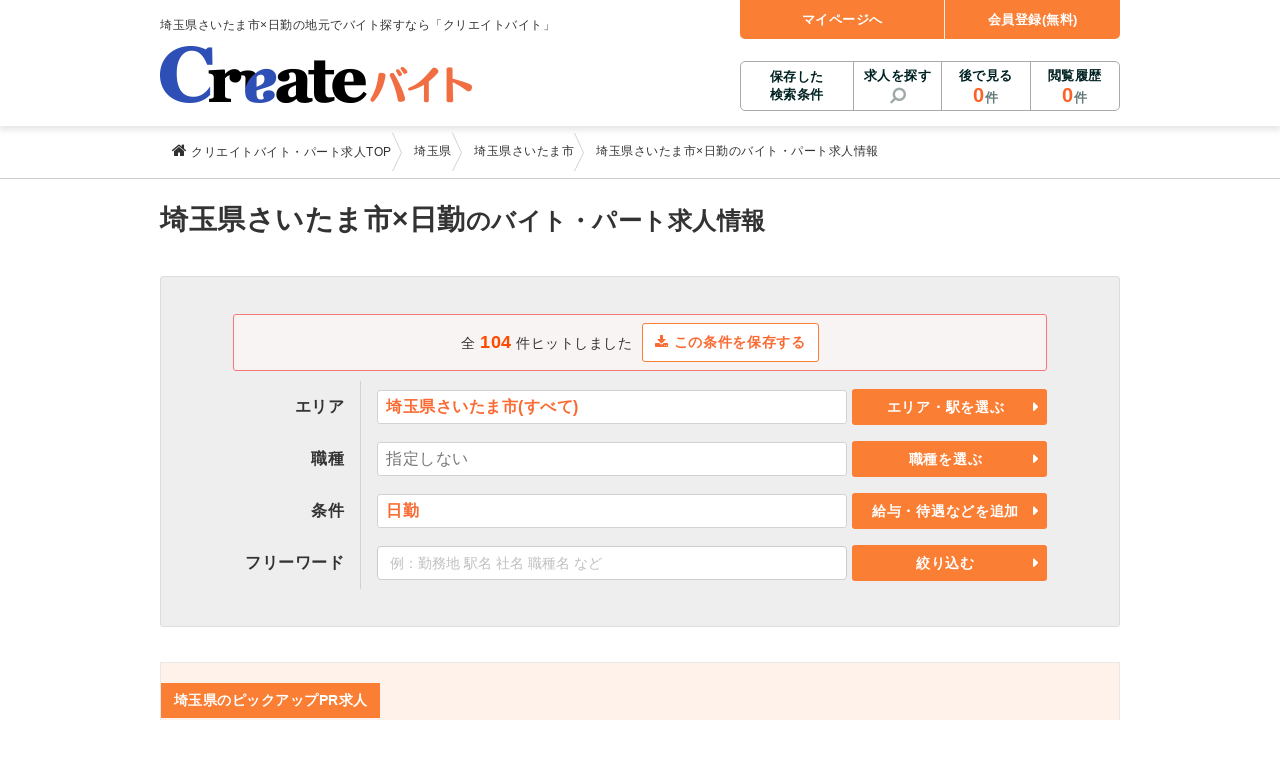

--- FILE ---
content_type: text/html;charset=UTF-8
request_url: https://www.arbeit-jungle.com/Location11/Location11_1/et01006/
body_size: 27598
content:
<!DOCTYPE html>
<html lang="ja">

<head>
  <meta charset="UTF-8">
  <meta name="viewport" content="width=1005">
  
  
  
  
  
  
  
  
  
  
  
    <link rel="canonical" href="https://www.arbeit-jungle.com/Location11/Location11_1/et01006/" />
    
    <link rel="next" href="https://www.arbeit-jungle.com/Location11/Location11_1/et01006/?page=2" />
    <link rel="alternate" media="only screen and (max-width: 640px)" href="https://www.arbeit-jungle.com/s/Location11/Location11_1/et01006/" />
  
  <title>埼玉県さいたま市×日勤のバイト・アルバイト・パート求人情報-クリエイトバイト</title>
  <meta name="description" content="埼玉県さいたま市×日勤のアルバイト・パート探しなら「クリエイトバイト」（旧バイトジャングル）！未経験歓迎・高時給・短期・日払いなど、人気おすすめの求人情報を掲載。アルバイト・パート探しから、お仕事の応募まで全力サポート！新聞折込求人広告「クリエイト」のクリエイトが運営。" />
  
  <meta property="og:title" content="埼玉県さいたま市×日勤のバイト・アルバイト・パート求人情報-クリエイトバイト" />
  <meta property="og:description" content="埼玉県さいたま市×日勤のアルバイト・パート探しなら「クリエイトバイト」（旧バイトジャングル）！未経験歓迎・高時給・短期・日払いなど、人気おすすめの求人情報を掲載。アルバイト・パート探しから、お仕事の応募まで全力サポート！新聞折込求人広告「クリエイト」のクリエイトが運営。" />
  <meta property="og:url" content="https://www.arbeit-jungle.com/Location11/Location11_1/et01006/" />
  <meta property="og:type" content="article" />
  <meta property="og:site_name" content="クリエイトバイト" />
  <meta property="og:image" content="https://images.d-dj.com/common/create_baito_ogp.png" />
  <meta name="twitter:card" content="summary" />

  <!-- Google Tag Manager -->
  <script>
  (function(w,d,s,l,i){
    w[l]=w[l]||[];w[l].push({'gtm.start':new Date().getTime(),event:'gtm.js'});
    var f=d.getElementsByTagName(s)[0],j=d.createElement(s),dl=l!='dataLayer'?'&l='+l:'';
    j.async=true;
    j.src='https://www.googletagmanager.com/gtm.js?id='+i+dl;f.parentNode.insertBefore(j,f);
  })(window,document,'script','dataLayer','GTM-TVLWLM');</script>
  <!-- End Google Tag Manager -->
  <link rel="shortcut icon" type="image/x-icon" href="/favicon.ico" />
  <link rel="apple-touch-icon" sizes="152x152" href="/webroot/img/apple-touch-icon-59f9263387bdadb16575a8f6d08b033b.png" />
  <link rel='stylesheet' id='style-common-css' href='/webroot/css/common-05b993090d5da66c55bdffd7dfac58e4.css' type='text/css' media='all' />
  <link rel="stylesheet" id="style-font-css" type="text/css" media="all" href="https://cdn.jsdelivr.net/npm/font-awesome@4.6.3/css/font-awesome.min.css" integrity="sha384-T8Gy5hrqNKT+hzMclPo118YTQO6cYprQmhrYwIiQ/3axmI1hQomh7Ud2hPOy8SP1" crossorigin="anonymous" />
  <script type="text/javascript">
  /*<![CDATA[*/
  var styleSheets = document.styleSheets;
  for (var i = 0; i < styleSheets.length; i++) {
    var sheet = styleSheets[i];
    var rule = sheet.rules ? sheet.rules : sheet.cssRules;
    if (rule.length == 0) {
      if (sheet.href.indexOf('font-awesome.min.css') != -1) {
        document.write('<link rel="stylesheet" id="style-font-css-bk" type="text/css" media="all" href="\/webroot\/css\/font-awesome.min-7b3b8afb85b8791b2944d40d6caf9c18.css" \/>');
      }
    }
  };
  /*]]>*/
  </script>
</head>
<body class="body">
  
  <!-- 描画前に読み込む場合はここに記入してください -->
  <!-- Google Tag Manager (noscript) -->
  <noscript><iframe src="https://www.googletagmanager.com/ns.html?id=GTM-TVLWLM"
  height="0" width="0" style="display:none;visibility:hidden"></iframe></noscript>
  <!-- End Google Tag Manager (noscript) -->
  <script src="https://ajax.googleapis.com/ajax/libs/jquery/2.2.4/jquery.min.js" integrity="sha384-rY/jv8mMhqDabXSo+UCggqKtdmBfd3qC2/KvyTDNQ6PcUJXaxK1tMepoQda4g5vB" crossorigin="anonymous"></script>
  <script type="text/javascript">/*<![CDATA[*/ window.jQuery || document.write('<script type="text/javascript" src="\/webroot\/js\/jquery-2.2.4.min-710458dd559c957714ac4a8e95357eb5.js"><\/script>') /*]]>*/ </script>
  <!-- FireFox、Safariブラウザバック対策 -->
  <script type="text/javascript">
    if (window.navigator.userAgent.toLowerCase().indexOf('safari') != -1) {
      window.addEventListener("pageshow", function(event){
        if (event.persisted) {
          // キャッシュされていたらリロード
          window.location.reload();
        }
      }, false);
    } else {
      window.onunload = function(){};
    }
  </script>
  
  <div class="l_page">
	  <header class="l_header" role="banner">
    <div class="l_header__inner">
    	
      
      <div class="logo"><a href="/" rel="home"><img src="/webroot/img/logo-827151aa8ae1872000a34d56a8b84559.png" alt="クリエイトバイト" width="312" height="57"></a></div>
      <div class="description">
        <span>埼玉県さいたま市×日勤の地元でバイト探すなら「クリエイトバイト」</span>
      </div>
      <nav class="l_navigation" role="navigation">
        <div>
          <ul class="l_menu l_menu__sup">
            <li><a id="goMyPage" class="js-link" href="javascript:void(0)" data-href-type="member_login_login">マイページへ</a></li>
            
            <li><a id="goSet" class="js-link" href="javascript:void(0)" data-href-type="member_login_mailCheck">会員登録(無料)</a></li>
          </ul>
          <ul class="l_menu l_menu__sub">
            <li class="l_menu__conditions"><a class="js-link" href="javascript:void(0)" data-href-type="member_conditions_list">保存した<br />検索条件<span class="badge" style="display : none;"></span></a></li>
            <li class="l_menu__search"><a href="javascript:void(0)" class="js-modal-open" data-target="js-modal-opening">求人を探す</a></li>
            <li><a id="goBookmark" class="js-link" href="javascript:void(0)" data-href-type="subPage_viewBookmark">後で見る<div><span class="header_num" id="header_bookmark_count"></span><span>件</span></div></a></li>
            <li><a id="goHistory" class="js-link" href="javascript:void(0)" data-href-type="subPage_viewHistory">閲覧履歴<div><span class="header_num" id="header_history_count"></span><span>件</span></div></a></li>
          </ul>
        </div>
      </nav>
      <!-- #site-navigation -->
      
    </div>
    <script>
    // contextPath対応
    /*<![CDATA[*/
      var COUNT_AJAX_CONST = {
        isIncludeEndAdvertise : true, // ※ 後で見る件数に掲載終了広告を含まない場合は false にする
        contextPath           : "\/"
      };

      // API 対応（#2482）
      var API_AJAX_CONST = {
        contextPath : "\/"
      };
    /*]]>*/
    </script>
    <script type='text/javascript' src="/webroot/js/cookieCountAjax-9405f24c10a6dc63871019daf0f0c70d.js"></script>
  </header>
	  <!-- #l_header -->

    <section class="breadcrumb">
      <div class="breadcrumb_inner">
        <ol class="breadcrumb_items">
          <li>
            <a href="/" class="breadcrumb_item breadcrumb_item_home">
              <i class="fa fa-home" aria-hidden="true"></i> <span>クリエイトバイト・パート求人TOP</span>
            </a>
            <meta content="1" />
          </li>
          
          <li>
            
            
              
              
              
                <a href="/Location11/" class="breadcrumb_item"> <span>埼玉県</span></a>
              
              <meta content="2" />
            
          </li>
          
          <li>
            
            
              
              
              
                <a href="/Location11/Location11_1/" class="breadcrumb_item"> <span>埼玉県さいたま市</span></a>
              
              <meta content="3" />
            
          </li>
          
          <li>
            
            <span class="breadcrumb_item">埼玉県さいたま市×日勤のバイト・パート求人情報</span>
            <meta content="4" />
            
            
          </li>
          
        </ol>
      </div>
    </section>
    <!-- /.breadcrumb -->

    <main id="main">
      <div id="content" class="l_content">
        <div class="">
          <div class="l_content_inner l_inner_m20">
      <section>
        <h1 class="m00">埼玉県さいたま市&times;日勤<span class="text_small">のバイト・パート求人情報</span></h1>
      </section>
    </div>
          
	          <div class="l_content_inner l_inner_m35">
	            <div class="bs_1pxbd bg_gray form_searchJob">
            
            <input id="contextPath" type="hidden" data-context-path="/" />
             <div class="bs_body" id="js-modal-condition01">

			<form id="search_conditions" action="/member/conditions/save.html" method="post" name="search_conditions"><input type="hidden" name="_csrf" value="b9adc016-cc3e-4a46-8dff-b1be0b083497"/>
			<div class="l_flex_center bs_pinkline mb10">
		      <div class="">
	            全 <span class="text_weight_strong text_color_accent text_large">104</span> 件ヒットしました
	          </div>
			   
			  

			   
			   <div class="ml10">
			     <button type="button" class="btn btn_noArr btn_primary_line js-modal-dialog-open js-modal-dialog-login btn_search_conditions" data-target="js-modal-dialog-login" data-search_conditions_url="">
			       <i class="fa fa-download" aria-hidden="true"></i> この条件を保存する
			     </button>
			   </div>

			   
			   

			   
	         </div>
<!-- 検索条件URL -->
  <input type="hidden" id="search_conditions_url" name="search_conditions_url" value="/list/area/Location11/Location11_1/condition/EmploymentTerm/et01006/"/>
</form>


	              <form action="/list/area/Location11/Location11_1/condition/EmploymentTerm/et01006/?" method="get" accept-charset="utf-8" name="formCondition" id="formCondition01">
	              
	              
	              
	              
	              <input type="hidden" name="areaL" value="Location11" />
	              
	              
	              
	              <input type="hidden" name="areaM" value="Location11_1" />
	              
	              
	              
	              
	              
	              
	              
	              <input type="hidden" name="conditionM" value="EmploymentTerm" />
	              
	              
	              
	              <input type="hidden" name="conditionS" value="et01006" />
	              
	              
	              
	              
	              
	                <table class="table_dividers form_searchJob_table">
	                  <tbody>
	                    <tr>
	                      <th>エリア</th>
                            <td colspan="2" class="searchJob_table_selected searchJob_table_area searchJob_table_line select_conditions">
	                        
	                         
                              <div id="js-modal00-location"><strong><span class="text_color_primary">埼玉県さいたま市(すべて)</span></strong></div>
                            
	                      </td>
	                      <td class="searchJob_table_btnCol js-area-line select_conditions">
	                        <a class="js-modal-open js-modal-region js-modal00 condition-ajax" data-target="js-modal00" href="#" style="display : none;"></a>
	                        <a class="js-modal-open js-modal-region js-modal01 condition-ajax" data-target="js-modal01" href="#" style="display : none;"></a>
	                        <a class="js-modal-open js-modal-region js-modal02 condition-ajax" data-target="js-modal02" href="#" style="display : none;"></a>
	                        <a class="js-modal-open js-modal-region js-modal03 condition-ajax" data-target="js-modal03" href="#" style="display : none;"></a>
	                        <a class="js-modal-open js-modal-region js-modal04 condition-ajax" data-target="js-modal04" href="#" style="display : none;"></a>
	                        <a class="js-modal-open js-modal-region js-modal05 condition-ajax" data-target="js-modal05" href="#" style="display : none;"></a>
	                        <a class="js-modal-open js-modal-region js-modal06 condition-ajax" data-target="js-modal06" href="#" style="display : none;"></a>
	                        <a class="js-modal-open js-modal-region js-modal07 condition-ajax" data-target="js-modal07" href="#" style="display : none;"></a>
                        <button class="js-cookie-region btn btn_primary">エリア・駅を選ぶ</button>
	                      </td>
	                    </tr>
	                    
	                    <tr>
	                      <th>職種</th>
	                      <td colspan="2" class="searchJob_table_selected searchJob_table_jobtype select_conditions">
	                        
	                          <span class="text_color_muted">指定しない</span>
	                        
	                        
	                      </td>
	                      <td class="searchJob_table_btnCol select_conditions">
	                        <a class="js-modal-open js-modal00-jobcat condition-ajax" data-target="js-modal00-jobcat" data-categoryClass="jobtype" href="#" style="display : none;"></a>
	                        <button class="btn btn_primary" data-target="js-modal00-jobcat">職種を選ぶ</button>
	                      </td>
	                    </tr>
	                    
	                    <tr>
	                      <th>条件</th>
	                      <td colspan="2" class="searchJob_table_selected searchJob_table_condition select_conditions">
	                        
	                        
	                          <strong><span class="text_color_primary">日勤</span></strong>
	                        
	                      </td>
	                      <td class="searchJob_table_btnCol  select_conditions">
	                        <a class="js-modal-open js-modal00-condition condition-ajax" data-target="js-modal00-condition" data-categoryClass="condition" href="#" style="display : none;"></a>
	                        <button class="btn btn_primary" data-target="js-modal00-condition">給与・待遇などを追加</button>
	                      </td>
	                    </tr>
	                    <tr>
	                      <th>フリーワード</th>
	                      <td colspan="2" class="searchJob_table_selected">
	                        <input class="form_control tokusyu" type="text" name="searchKeyWord" value="" placeholder="例：勤務地 駅名 社名 職種名 など" size="32" maxlength="30" data-target="formCondition01">
                            
	                      </td>
	                      <td class="searchJob_table_btnCol">
	                        <span class="js-keyword-btn"><button type="button" class="btn btn_primary searchKeyWord" data-target="formCondition01">絞り込む</button></span>
	                        <span class="js-nokeyword-btn"><button type="button" class="btn btn_disabled" data-target="formCondition01" style="display : none;">条件を指定してください</button></span>
	                      </td>
	                    </tr>
	                  </tbody>
	                </table>
                  </form>
                </div>
	            </div>
	          </div>
	          <!-- /.l_content_inner -->
          


				
				


        </div>
        <!-- /.bg_gray -->

        
        
        

       	
        <div class="l_content_inner l_inner_m35">
        	<div class="bs_theme">
        		<h3 class="title title_redbg mt20">埼玉県のピックアップPR求人</h3>
          		
          		
                <div class="l_container_02">
                	<div class="l_grid_02">
                   		<div class="bs_pickUpPRJobOffer">
                      		<a href="/jobs/Com000028508/Rec002824464/"><img src="https://images.d-dj.com/recruitAdvertise/Rec002824464_DetailImg2.jpg?date=2026010214" alt="大宮西郵便局" height="75" width="100" onerror="this.src='//placehold.jp/220x166.png'" loading="lazy">
                        	<h4>郵便物等の区分スタッフ</h4>
                        	<p class="noclear">【区分】郵便物等をあて先ごとに仕分けます
【運送便の発着作業】自動車運送便に積載する「郵便物やゆうパック等を積んだ...</p><span class="bs_pickUpPRJobOffer_company">大宮西郵便局</span></a>
                    	</div>
                  	</div>
                </div>
                <!-- /.l_container_02 -->
	         	
          		
          		
          		
          		
          	</div>
          <!-- /.bg_yellowline -->
        </div>
        <!-- /.l_content_inner -->
        

        <!-- /.l_content_inner -->
        <div class="bg_gray">
          <div class="l_content_inner">
            <div class="pageNav">
              <div class="l_container_13">
                <div class="l_grid_08">
                  <div class="text_weight_strong">
                    全 <span class="text_color_accent">104</span> 件中 <span class="text_color_accent">1</span> - <span class="text_color_accent">20</span>件を表示　　
                    <div class="l_inner_m10">
                      並び替え：
                      オススメ順&nbsp;|&nbsp;
                      <a href="/Location11/Location11_1/et01006/?sort=2" rel="nofollow">給与の高い順</a>&nbsp;|&nbsp;
                      <a href="/Location11/Location11_1/et01006/?sort=3" rel="nofollow">新着順</a>
                    </div>
                  </div>
                </div>

                <div class="l_grid_05 text_right">
                  <ul class="nav_pager">
                    <li>
                      
                        
	                      <span class="nav_pager_item is_active">1</span>
                        
                        
                      
                      
                    </li>
                    <li>
                      
                        
                        
	                      <a class="nav_pager_item" href="/Location11/Location11_1/et01006/?page=2">2</a>
                        
                      
                      
                    </li>
                    <li>
                      
                        
                        
	                      <a class="nav_pager_item" href="/Location11/Location11_1/et01006/?page=3">3</a>
                        
                      
                      
                    </li>
                    <li>
                      
                      
                        <span class="nav_pager_item is_active">...</span>
                      
                    </li>
                    <li>
                      
                        
                        
	                      <a class="nav_pager_item" href="/Location11/Location11_1/et01006/?page=6">6</a>
                        
                      
                      
                    </li>
                  </ul>
                </div>
              </div>
            </div>
            <div class="card card_jobInfo_wide">
              
              
              
              
              
              <h2 class="card_jobInfo_title">
                <a class="card_jobInfo_title" href="/jobs/Com000143687/Rec003682555/" style="text-decoration:none;padding: 0;">アンケートモニター</a>
              </h2>
              <div class="card_jobInfo_subtitle">
                <span><a class="card_jobInfo_subtitle" href="/jobs/Com000143687/" style="text-decoration:none;padding: 0;">株式会社 クラウドワーカー</a></span>
              </div>
              <p class="card_jobInfo_lead">
	              <a href="/jobs/Com000143687/Rec003682555/">【人気の在宅ワーク】美容系モニター募集！登録するだけでスグ働ける！当日に謝礼をお支払い！単発もOK♪</a>
              </p>
              <div class="l_container_13">
                <div class="l_grid_04">
                  <span class="icon_workPR_strong">注目</span>
                  
                  
                  
                  
                  
                  <span class="icon_workPR_employment">業務委託</span>
                  
                  <span class="icon_workPR_employment">登録制</span>
                  
                  
                  
                  <span class="icon_workPR_employment">在宅・内職</span>
                  
                  <div class="card_jobInfo_thumbnail"><a href="/jobs/Com000143687/Rec003682555/">

                    <img src="https://images.d-dj.com/recruitAdvertise/Rec003682555_DetailImg2.jpg?date=2026010214" onerror="this.src='//placehold.jp/243x183.png'" width="256" height="192" loading="lazy" alt="株式会社 クラウドワーカー" title="株式会社 クラウドワーカー">
                  </a></div>
                </div>
                <!-- /.l_grid_04 -->
                <div class="l_grid_09">
                  <table class="table_dividers card_jobInfo_detail">
                    <tbody>
                      <tr>
                        <th>給与</th>
                         <td>完全出来高制　★謝礼は、最短で当日のうちに受け取れます！</td>
                      </tr>
                       <tr>
                        <th>勤務地</th>
                        <td>
                           <span>埼玉県川口市　他、埼玉県全域を含む関東エリアおよび日本全国で勤務可能(在宅OK)</span>
                        </td>
                      </tr>
                      <tr>
                        <th>勤務時間</th>
                         <td>好きな時間に働けます！
★単発（1日のみ）OK！
★応募後、即お仕事開始も可！
★在宅なの...</td>
                      </tr>
                      <tr>
                        <th>仕事内容</th>
                         <td>おうちでお仕事ができる『美容系モニター』として活躍してください！
1案件の作業時間は5分〜10分程度。空いた時間を有効活...</td>
                      </tr>
                      <tr>
                        <th>応募資格</th>
                         <td>＜未経験者OK／年齢不問＞⇒★特に20代〜50代の女性の登録多数★　　　　　　　　※スマー...</td>
                      </tr>
                    </tbody>
                  </table>
                </div>
                <!-- /.l_grid_10 -->
              </div>
              <div class="l_container_03">
                <div class="l_grid_01">
                  <a href="javascript:void(0)" class="btn btn_bookmark bookmark-cookie-exists" data-recruitId="Rec003682555"><i class="fa fa-thumb-tack" aria-hidden="true"></i> 後で見る</a>
                </div>
                <div class="l_grid_01">
                  <a href="/jobs/Com000143687/Rec003682555/" class="btn btn_primary">詳細を見る</a>
                </div>
                <div class="l_grid_01">
                  <!-- /#2221 「この求人に応募する」ボタン表記変更 181112 author:r_hakamazuka/ -->
                  
                  
                    <a href="/obo/input.html?recruitId=Rec003682555&amp;newwindow=true" data-recruitId="Rec003682555"
                       target="_self" rel="nofollow" class="btn btn_entry js-oboClick"><i class="fa fa-envelope" aria-hidden="true"></i> 応募する
                       </a>
                  
                  
                  
                </div>
                
              </div>
              <div class="card_footer">
                <span class="card_jobInfo_date">
                  <!-- /* 【SEO＆UI改善】募集情報に「更新日」を追加する(#3798) */ -->
                  更新日：<span>2025/12/23</span>掲載終了日：<span>2026/01/26</span>
                </span>
                
              </div>
            </div>
            <div class="card card_jobInfo_wide">
              
              
              
              
              
              <h2 class="card_jobInfo_title">
                <a class="card_jobInfo_title" href="/jobs/Com000139497/Rec003676189/" style="text-decoration:none;padding: 0;">通所施設の見守りスタッフ</a>
              </h2>
              <div class="card_jobInfo_subtitle">
                <span><a class="card_jobInfo_subtitle" href="/jobs/Com000139497/" style="text-decoration:none;padding: 0;">特定非営利活動法人ひまわりの会　地域活動支援センターつどい</a></span>
              </div>
              <p class="card_jobInfo_lead">
	              <a href="/jobs/Com000139497/Rec003676189/">利用者さまと話して、笑って、楽しく過ごすお仕事♪◆無資格・未経験歓迎◆女性活躍中</a>
              </p>
              <div class="l_container_13">
                <div class="l_grid_04">
                  
                  
                  <span class="icon_workPR_employment">アルバイト</span>
                  <span class="icon_workPR_employment">パート</span>
                  
                  
                  
                  
                  
                  
                  
                  
                  
                  
                  <div class="card_jobInfo_thumbnail"><a href="/jobs/Com000139497/Rec003676189/">

                    <img src="https://images.d-dj.com/recruitAdvertise/Rec003676189_DetailImg2.jpg?date=2026010214" onerror="this.src='//placehold.jp/243x183.png'" width="256" height="192" loading="lazy" alt="特定非営利活動法人ひまわりの会　地域活動支援センターつどい" title="特定非営利活動法人ひまわりの会　地域活動支援センターつどい">
                  </a></div>
                </div>
                <!-- /.l_grid_04 -->
                <div class="l_grid_09">
                  <table class="table_dividers card_jobInfo_detail">
                    <tbody>
                      <tr>
                        <th>給与</th>
                         <td>時給1,145円</td>
                      </tr>
                       <tr>
                        <th>勤務地</th>
                        <td>
                           <span>埼玉県さいたま市大宮区堀の内町3-39-2（「大宮駅」東口徒歩16分）</span>
                        </td>
                      </tr>
                      <tr>
                        <th>勤務時間</th>
                         <td>【時間】9：00～17：00
【勤務】月・火・木（週3日）
★急病やお子様の学校行事などに...</td>
                      </tr>
                      <tr>
                        <th>仕事内容</th>
                         <td>地域活動支援センターで、軽度の障がいのある利用者さまの見守り兼送迎をお任せします。トイレ介助や食事介助なし。自分で身の回...</td>
                      </tr>
                      <tr>
                        <th>応募資格</th>
                         <td>普通自動車運転免許（AT限定可） ★未経験者歓迎（業界経験・専門知識も不要）</td>
                      </tr>
                    </tbody>
                  </table>
                </div>
                <!-- /.l_grid_10 -->
              </div>
              <div class="l_container_03">
                <div class="l_grid_01">
                  <a href="javascript:void(0)" class="btn btn_bookmark bookmark-cookie-exists" data-recruitId="Rec003676189"><i class="fa fa-thumb-tack" aria-hidden="true"></i> 後で見る</a>
                </div>
                <div class="l_grid_01">
                  <a href="/jobs/Com000139497/Rec003676189/" class="btn btn_primary">詳細を見る</a>
                </div>
                <div class="l_grid_01">
                  <!-- /#2221 「この求人に応募する」ボタン表記変更 181112 author:r_hakamazuka/ -->
                  
                  
                    <a href="/obo/input.html?recruitId=Rec003676189&amp;newwindow=true" data-recruitId="Rec003676189"
                       target="_self" rel="nofollow" class="btn btn_entry js-oboClick"><i class="fa fa-envelope" aria-hidden="true"></i> 応募する
                       </a>
                  
                  
                  
                </div>
                
              </div>
              <div class="card_footer">
                <span class="card_jobInfo_date">
                  <!-- /* 【SEO＆UI改善】募集情報に「更新日」を追加する(#3798) */ -->
                  更新日：<span>2025/12/06</span>掲載終了日：<span>2026/01/02</span>
                </span>
                <span class="card_jobInfo_remainingDays"><img src="/webroot/img/ico-calendar-3343094927254688d98cd09c0452316f.png" alt="カレンダーアイコン" width="19" height="19">本日掲載終了となります</span>
              </div>
            </div>
            <div class="card card_jobInfo_wide">
              
              <span class="icon_new">NEW</span>
              
              
              
              <h2 class="card_jobInfo_title">
                <a class="card_jobInfo_title" href="/jobs/Com000143029/Rec003680360/" style="text-decoration:none;padding: 0;">ネットカフェの店内接客スタッフ</a>
              </h2>
              <div class="card_jobInfo_subtitle">
                <span><a class="card_jobInfo_subtitle" href="/jobs/Com000143029/" style="text-decoration:none;padding: 0;">カスタマカフェ　大宮店</a></span>
              </div>
              <p class="card_jobInfo_lead">
	              <a href="/jobs/Com000143029/Rec003680360/">＼入社祝い金あり！／時短・フルタイム歓迎！好きな時間で働けます！様々なスキルが身に付くお仕事です！</a>
              </p>
              <div class="l_container_13">
                <div class="l_grid_04">
                  
                  
                  <span class="icon_workPR_employment">アルバイト</span>
                  <span class="icon_workPR_employment">パート</span>
                  
                  
                  
                  
                  
                  
                  
                  
                  
                  
                  <div class="card_jobInfo_thumbnail"><a href="/jobs/Com000143029/Rec003680360/">

                    <img src="https://images.d-dj.com/recruitAdvertise/Rec003680360_DetailImg2.jpg?date=2026010214" onerror="this.src='//placehold.jp/243x183.png'" width="256" height="192" loading="lazy" alt="カスタマカフェ　大宮店" title="カスタマカフェ　大宮店">
                  </a></div>
                </div>
                <!-- /.l_grid_04 -->
                <div class="l_grid_09">
                  <table class="table_dividers card_jobInfo_detail">
                    <tbody>
                      <tr>
                        <th>給与</th>
                         <td>時給1,200円以上</td>
                      </tr>
                       <tr>
                        <th>勤務地</th>
                        <td>
                           <span>埼玉県さいたま市大宮区宮町1-75-1（「大宮駅」東口より徒歩3分）</span>
                        </td>
                      </tr>
                      <tr>
                        <th>勤務時間</th>
                         <td>24時間シフト制勤務
◆週4日～、1日5時間～OK！
◆シフト自由・自己申告制
★平日のみ...</td>
                      </tr>
                      <tr>
                        <th>仕事内容</th>
                         <td>ネットカフェでの受付・案内、カンタンなPC入力、忘れ物チェック、個室・店内の片づけ清掃、キッチンなどをお願いします。

...</td>
                      </tr>
                      <tr>
                        <th>応募資格</th>
                         <td>★学歴不問 ★フリーター大歓迎 ★WワークOK！ ★扶養内勤務OK！</td>
                      </tr>
                    </tbody>
                  </table>
                </div>
                <!-- /.l_grid_10 -->
              </div>
              <div class="l_container_03">
                <div class="l_grid_01">
                  <a href="javascript:void(0)" class="btn btn_bookmark bookmark-cookie-exists" data-recruitId="Rec003680360"><i class="fa fa-thumb-tack" aria-hidden="true"></i> 後で見る</a>
                </div>
                <div class="l_grid_01">
                  <a href="/jobs/Com000143029/Rec003680360/" class="btn btn_primary">詳細を見る</a>
                </div>
                <div class="l_grid_01">
                  <!-- /#2221 「この求人に応募する」ボタン表記変更 181112 author:r_hakamazuka/ -->
                  
                  
                    <a href="/obo/input.html?recruitId=Rec003680360&amp;newwindow=true" data-recruitId="Rec003680360"
                       target="_self" rel="nofollow" class="btn btn_entry js-oboClick"><i class="fa fa-envelope" aria-hidden="true"></i> 応募する
                       </a>
                  
                  
                  
                </div>
                
              </div>
              <div class="card_footer">
                <span class="card_jobInfo_date">
                  <!-- /* 【SEO＆UI改善】募集情報に「更新日」を追加する(#3798) */ -->
                  更新日：<span>2026/01/01</span>掲載終了日：<span>2026/01/31</span>
                </span>
                
              </div>
            </div>
            <div class="card card_jobInfo_wide">
              
              <span class="icon_new">NEW</span>
              
              
              
              <h2 class="card_jobInfo_title">
                <a class="card_jobInfo_title" href="/jobs/Com000000032/Rec003683677/" style="text-decoration:none;padding: 0;">医療材料・医薬品の供給管理</a>
              </h2>
              <div class="card_jobInfo_subtitle">
                <span><a class="card_jobInfo_subtitle" href="/jobs/Com000000032/" style="text-decoration:none;padding: 0;">株式会社　エフエスユニマネジメント　＜さいたま市立病院＞</a></span>
              </div>
              <p class="card_jobInfo_lead">
	              <a href="/jobs/Com000000032/Rec003683677/">20代〜60代の幅広い年齢層のスタッフが活躍中♪資格がなくても経験がなくても医療に貢献できる！</a>
              </p>
              <div class="l_container_13">
                <div class="l_grid_04">
                  
                  
                  
                  <span class="icon_workPR_employment">パート</span>
                  
                  
                  
                  
                  
                  
                  
                  <span class="icon_workPR_employment">契約社員</span>
                  
                  
                  <div class="card_jobInfo_thumbnail"><a href="/jobs/Com000000032/Rec003683677/">

                    <img src="https://images.d-dj.com/recruitAdvertise/Rec003683677_DetailImg2.jpg?date=2026010214" onerror="this.src='//placehold.jp/243x183.png'" width="256" height="192" loading="lazy" alt="株式会社　エフエスユニマネジメント　＜さいたま市立病院＞" title="株式会社　エフエスユニマネジメント　＜さいたま市立病院＞">
                  </a></div>
                </div>
                <!-- /.l_grid_04 -->
                <div class="l_grid_09">
                  <table class="table_dividers card_jobInfo_detail">
                    <tbody>
                      <tr>
                        <th>給与</th>
                         <td>時給1,230円以上</td>
                      </tr>
                       <tr>
                        <th>勤務地</th>
                        <td>
                           <span>埼玉県さいたま市緑区三室（「北浦和駅」よりバスで約15分、「東浦和駅」よりバスで約20分）</span>
                        </td>
                      </tr>
                      <tr>
                        <th>勤務時間</th>
                         <td>8：30～17：30</td>
                      </tr>
                      <tr>
                        <th>仕事内容</th>
                         <td>医療材料や医薬品を、リストをもとに病棟や診療科ごとに取り揃えて、病院内の各医療現場に搬送・補充します。また、医療材料や医...</td>
                      </tr>
                      <tr>
                        <th>応募資格</th>
                         <td>学歴不問、医療業界未経験者歓迎</td>
                      </tr>
                    </tbody>
                  </table>
                </div>
                <!-- /.l_grid_10 -->
              </div>
              <div class="l_container_03">
                <div class="l_grid_01">
                  <a href="javascript:void(0)" class="btn btn_bookmark bookmark-cookie-exists" data-recruitId="Rec003683677"><i class="fa fa-thumb-tack" aria-hidden="true"></i> 後で見る</a>
                </div>
                <div class="l_grid_01">
                  <a href="/jobs/Com000000032/Rec003683677/" class="btn btn_primary">詳細を見る</a>
                </div>
                <div class="l_grid_01">
                  <!-- /#2221 「この求人に応募する」ボタン表記変更 181112 author:r_hakamazuka/ -->
                  
                  
                    <a href="/obo/input.html?recruitId=Rec003683677&amp;newwindow=true" data-recruitId="Rec003683677"
                       target="_self" rel="nofollow" class="btn btn_entry js-oboClick"><i class="fa fa-envelope" aria-hidden="true"></i> 応募する
                       </a>
                  
                  
                  
                </div>
                
              </div>
              <div class="card_footer">
                <span class="card_jobInfo_date">
                  <!-- /* 【SEO＆UI改善】募集情報に「更新日」を追加する(#3798) */ -->
                  更新日：<span>2026/01/01</span>掲載終了日：<span>2026/01/31</span>
                </span>
                
              </div>
            </div>
            <div class="card card_jobInfo_wide">
              
              <span class="icon_new">NEW</span>
              
              
              
              <h2 class="card_jobInfo_title">
                <a class="card_jobInfo_title" href="/jobs/Com000140517/Rec003682560/" style="text-decoration:none;padding: 0;">マンションのエリアコンシェルジュ</a>
              </h2>
              <div class="card_jobInfo_subtitle">
                <span><a class="card_jobInfo_subtitle" href="/jobs/Com000140517/" style="text-decoration:none;padding: 0;">住友不動産建物サービス株式会社/hcp30000x</a></span>
              </div>
              <p class="card_jobInfo_lead">
	              <a href="/jobs/Com000140517/Rec003682560/">安心安定の住友不動産☆20～50代女性スタッフ活躍中！残業はほとんどありません！【城南・城北エリア】</a>
              </p>
              <div class="l_container_13">
                <div class="l_grid_04">
                  
                  
                  <span class="icon_workPR_employment">アルバイト</span>
                  <span class="icon_workPR_employment">パート</span>
                  
                  
                  
                  
                  
                  
                  
                  
                  
                  
                  <div class="card_jobInfo_thumbnail"><a href="/jobs/Com000140517/Rec003682560/">

                    <img src="https://images.d-dj.com/recruitAdvertise/Rec003682560_DetailImg2.jpg?date=2026010214" onerror="this.src='//placehold.jp/243x183.png'" width="256" height="192" loading="lazy" alt="住友不動産建物サービス株式会社/hcp30000x" title="住友不動産建物サービス株式会社/hcp30000x">
                  </a></div>
                </div>
                <!-- /.l_grid_04 -->
                <div class="l_grid_09">
                  <table class="table_dividers card_jobInfo_detail">
                    <tbody>
                      <tr>
                        <th>給与</th>
                         <td>時給1,600円</td>
                      </tr>
                       <tr>
                        <th>勤務地</th>
                        <td>
                           <span>東京都渋谷区、葛飾区、板橋区、埼玉県さいたま市など</span>
                        </td>
                      </tr>
                      <tr>
                        <th>勤務時間</th>
                         <td>＜シフト制＞
（1）8：00～13：00
（2）16：50～21：00
（3）8：00～1...</td>
                      </tr>
                      <tr>
                        <th>仕事内容</th>
                         <td>住友不動産建物サービスが管理する
分譲マンションの受付コンシェルジュとして、
マンションの常駐コンシェルジュがお休み等で...</td>
                      </tr>
                      <tr>
                        <th>応募資格</th>
                         <td>女性スタッフ活躍中！■学歴不問、未経験可 ■Word・Excelの基本的な操作（入力程度）</td>
                      </tr>
                    </tbody>
                  </table>
                </div>
                <!-- /.l_grid_10 -->
              </div>
              <div class="l_container_03">
                <div class="l_grid_01">
                  <a href="javascript:void(0)" class="btn btn_bookmark bookmark-cookie-exists" data-recruitId="Rec003682560"><i class="fa fa-thumb-tack" aria-hidden="true"></i> 後で見る</a>
                </div>
                <div class="l_grid_01">
                  <a href="/jobs/Com000140517/Rec003682560/" class="btn btn_primary">詳細を見る</a>
                </div>
                <div class="l_grid_01">
                  <!-- /#2221 「この求人に応募する」ボタン表記変更 181112 author:r_hakamazuka/ -->
                  
                  
                    <a href="/obo/input.html?recruitId=Rec003682560&amp;newwindow=true" data-recruitId="Rec003682560"
                       target="_self" rel="nofollow" class="btn btn_entry js-oboClick"><i class="fa fa-envelope" aria-hidden="true"></i> 応募する
                       </a>
                  
                  
                  
                </div>
                
              </div>
              <div class="card_footer">
                <span class="card_jobInfo_date">
                  <!-- /* 【SEO＆UI改善】募集情報に「更新日」を追加する(#3798) */ -->
                  更新日：<span>2025/12/27</span>掲載終了日：<span>2026/01/16</span>
                </span>
                <span class="card_jobInfo_remainingDays"><img src="/webroot/img/ico-calendar-3343094927254688d98cd09c0452316f.png" alt="カレンダーアイコン" width="19" height="19">掲載終了まであと<span>14</span>日</span>
              </div>
            </div>
            <div class="card card_jobInfo_wide">
              
              
              
              
              
              <h2 class="card_jobInfo_title">
                <a class="card_jobInfo_title" href="/jobs/Com000144482/Rec003677788/" style="text-decoration:none;padding: 0;">生活サポートスタッフ</a>
              </h2>
              <div class="card_jobInfo_subtitle">
                <span><a class="card_jobInfo_subtitle" href="/jobs/Com000144482/" style="text-decoration:none;padding: 0;">カイテク株式会社</a></span>
              </div>
              <p class="card_jobInfo_lead">
	              <a href="/jobs/Com000144482/Rec003677788/">履歴書＆面接不要！激短1日～あなたの都合に合わせて勤務OK！日払いで即金GET！</a>
              </p>
              <div class="l_container_13">
                <div class="l_grid_04">
                  
                  
                  <span class="icon_workPR_employment">アルバイト</span>
                  <span class="icon_workPR_employment">パート</span>
                  
                  
                  
                  
                  
                  
                  
                  
                  
                  
                  <div class="card_jobInfo_thumbnail"><a href="/jobs/Com000144482/Rec003677788/">

                    <img src="https://images.d-dj.com/recruitAdvertise/Rec003677788_DetailImg2.jpg?date=2026010214" onerror="this.src='//placehold.jp/243x183.png'" width="256" height="192" loading="lazy" alt="カイテク株式会社" title="カイテク株式会社">
                  </a></div>
                </div>
                <!-- /.l_grid_04 -->
                <div class="l_grid_09">
                  <table class="table_dividers card_jobInfo_detail">
                    <tbody>
                      <tr>
                        <th>給与</th>
                         <td>時給1,500円</td>
                      </tr>
                       <tr>
                        <th>勤務地</th>
                        <td>
                           <span>埼玉県さいたま市西区　他</span>
                        </td>
                      </tr>
                      <tr>
                        <th>勤務時間</th>
                         <td>激短1日～好きな日に稼げる！
履歴書＆面接不要★

【シフト例
09:00～12:00 /...</td>
                      </tr>
                      <tr>
                        <th>仕事内容</th>
                         <td>履歴書＆面接不要！単発1日～好きな日にお仕事OK！
施設や老人ホームでの生活サポート業務をお任せします。

【お仕事の一...</td>
                      </tr>
                      <tr>
                        <th>応募資格</th>
                         <td>資格を活かせる！</td>
                      </tr>
                    </tbody>
                  </table>
                </div>
                <!-- /.l_grid_10 -->
              </div>
              <div class="l_container_03">
                <div class="l_grid_01">
                  <a href="javascript:void(0)" class="btn btn_bookmark bookmark-cookie-exists" data-recruitId="Rec003677788"><i class="fa fa-thumb-tack" aria-hidden="true"></i> 後で見る</a>
                </div>
                <div class="l_grid_01">
                  <a href="/jobs/Com000144482/Rec003677788/" class="btn btn_primary">詳細を見る</a>
                </div>
                <div class="l_grid_01">
                  <!-- /#2221 「この求人に応募する」ボタン表記変更 181112 author:r_hakamazuka/ -->
                  
                  
                    <a href="/obo/input.html?recruitId=Rec003677788&amp;newwindow=true" data-recruitId="Rec003677788"
                       target="_self" rel="nofollow" class="btn btn_entry js-oboClick"><i class="fa fa-envelope" aria-hidden="true"></i> 応募する
                       </a>
                  
                  
                  
                </div>
                
              </div>
              <div class="card_footer">
                <span class="card_jobInfo_date">
                  <!-- /* 【SEO＆UI改善】募集情報に「更新日」を追加する(#3798) */ -->
                  更新日：<span>2025/11/28</span>掲載終了日：<span>2026/01/04</span>
                </span>
                <span class="card_jobInfo_remainingDays"><img src="/webroot/img/ico-calendar-3343094927254688d98cd09c0452316f.png" alt="カレンダーアイコン" width="19" height="19">掲載終了まであと<span>2</span>日</span>
              </div>
            </div>
            <div class="card card_jobInfo_wide">
              
              <span class="icon_new">NEW</span>
              
              
              
              <h2 class="card_jobInfo_title">
                <a class="card_jobInfo_title" href="/jobs/Com000130554/Rec003682775/" style="text-decoration:none;padding: 0;">化粧品・エステに関する在宅調査員・在宅モニター</a>
              </h2>
              <div class="card_jobInfo_subtitle">
                <span><a class="card_jobInfo_subtitle" href="/jobs/Com000130554/" style="text-decoration:none;padding: 0;">株式会社ビサーチ</a></span>
              </div>
              <p class="card_jobInfo_lead">
	              <a href="/jobs/Com000130554/Rec003682775/">【商品モニター】完全在宅★空いた時間でサクッとお小遣い稼ぎ♪面接なしでラクラク！＜埼玉エリア＞</a>
              </p>
              <div class="l_container_13">
                <div class="l_grid_04">
                  
                  
                  
                  
                  
                  
                  <span class="icon_workPR_employment">業務委託</span>
                  
                  <span class="icon_workPR_employment">登録制</span>
                  
                  
                  
                  <span class="icon_workPR_employment">在宅・内職</span>
                  
                  <div class="card_jobInfo_thumbnail"><a href="/jobs/Com000130554/Rec003682775/">

                    <img src="https://images.d-dj.com/recruitAdvertise/Rec003682775_DetailImg2.jpg?date=2026010214" onerror="this.src='//placehold.jp/243x183.png'" width="256" height="192" loading="lazy" alt="株式会社ビサーチ" title="株式会社ビサーチ">
                  </a></div>
                </div>
                <!-- /.l_grid_04 -->
                <div class="l_grid_09">
                  <table class="table_dividers card_jobInfo_detail">
                    <tbody>
                      <tr>
                        <th>給与</th>
                         <td>完全出来高制　時間額（業務委託）1,500円〜5,000円</td>
                      </tr>
                       <tr>
                        <th>勤務地</th>
                        <td>
                           <span>埼玉県等　◆勤務地多数♪ご自宅やお近くの店舗で間時間に働けます♪</span>
                        </td>
                      </tr>
                      <tr>
                        <th>勤務時間</th>
                         <td>好きな時間・タイミングで働けます！
★早朝・朝・昼・夕方・深夜・午前・午後
★週2日・1日...</td>
                      </tr>
                      <tr>
                        <th>仕事内容</th>
                         <td>＼美容好きさん必見／
最新コスメやエステ・サプリなどを.試して答えるだけで時給換算1500円～5000円GETできちゃう...</td>
                      </tr>
                      <tr>
                        <th>応募資格</th>
                         <td>〈未経験者OK／年齢不問〉　★PC・スマートフォンをお持ちの方（※アンケートに必要）</td>
                      </tr>
                    </tbody>
                  </table>
                </div>
                <!-- /.l_grid_10 -->
              </div>
              <div class="l_container_03">
                <div class="l_grid_01">
                  <a href="javascript:void(0)" class="btn btn_bookmark bookmark-cookie-exists" data-recruitId="Rec003682775"><i class="fa fa-thumb-tack" aria-hidden="true"></i> 後で見る</a>
                </div>
                <div class="l_grid_01">
                  <a href="/jobs/Com000130554/Rec003682775/" class="btn btn_primary">詳細を見る</a>
                </div>
                <div class="l_grid_01">
                  <!-- /#2221 「この求人に応募する」ボタン表記変更 181112 author:r_hakamazuka/ -->
                  
                  
                    <a href="/obo/input.html?recruitId=Rec003682775&amp;newwindow=true" data-recruitId="Rec003682775"
                       target="_self" rel="nofollow" class="btn btn_entry js-oboClick"><i class="fa fa-envelope" aria-hidden="true"></i> 応募する
                       </a>
                  
                  
                  
                </div>
                
              </div>
              <div class="card_footer">
                <span class="card_jobInfo_date">
                  <!-- /* 【SEO＆UI改善】募集情報に「更新日」を追加する(#3798) */ -->
                  更新日：<span>2025/12/31</span>掲載終了日：<span>2026/01/29</span>
                </span>
                
              </div>
            </div>
            <div class="card card_jobInfo_wide">
              
              
              
              
              
              <h2 class="card_jobInfo_title">
                <a class="card_jobInfo_title" href="/jobs/Com000144100/Rec003680323/" style="text-decoration:none;padding: 0;">在宅の基礎化粧品・エステ体験のお試しモニター</a>
              </h2>
              <div class="card_jobInfo_subtitle">
                <span><a class="card_jobInfo_subtitle" href="/jobs/Com000144100/" style="text-decoration:none;padding: 0;">株式会社トライエ／ヴィーナスウォーカー</a></span>
              </div>
              <p class="card_jobInfo_lead">
	              <a href="/jobs/Com000144100/Rec003680323/">【在宅・単発／短期・副業】最短1日～スキマ時間で謝礼が貰える！簡単登録！【埼玉エリア】</a>
              </p>
              <div class="l_container_13">
                <div class="l_grid_04">
                  
                  
                  
                  
                  
                  
                  <span class="icon_workPR_employment">業務委託</span>
                  
                  <span class="icon_workPR_employment">登録制</span>
                  
                  
                  
                  <span class="icon_workPR_employment">在宅・内職</span>
                  
                  <div class="card_jobInfo_thumbnail"><a href="/jobs/Com000144100/Rec003680323/">

                    <img src="https://images.d-dj.com/recruitAdvertise/Rec003680323_DetailImg2.jpg?date=2026010214" onerror="this.src='//placehold.jp/243x183.png'" width="256" height="192" loading="lazy" alt="株式会社トライエ／ヴィーナスウォーカー" title="株式会社トライエ／ヴィーナスウォーカー">
                  </a></div>
                </div>
                <!-- /.l_grid_04 -->
                <div class="l_grid_09">
                  <table class="table_dividers card_jobInfo_detail">
                    <tbody>
                      <tr>
                        <th>給与</th>
                         <td>完全出来高制／1案件あたり：1,500円～15,000円相当（謝礼）＋商品提供あり</td>
                      </tr>
                       <tr>
                        <th>勤務地</th>
                        <td>
                           <span>埼玉県</span>
                        </td>
                      </tr>
                      <tr>
                        <th>勤務時間</th>
                         <td>好きな時間・タイミングで働けます！
★早朝・朝・昼・夕方・深夜・午前・午後
★夏休み・お盆...</td>
                      </tr>
                      <tr>
                        <th>仕事内容</th>
                         <td>美容グッズやコスメを使ったり、エステを体験したりして、アンケートに答えるだけ！
報告はスマホで行なえるから簡単！美容に興...</td>
                      </tr>
                      <tr>
                        <th>応募資格</th>
                         <td>【10代～50代の女性が活躍中！】★資格・経験必要なし！★モニター未経験者大歓迎！★「試し...</td>
                      </tr>
                    </tbody>
                  </table>
                </div>
                <!-- /.l_grid_10 -->
              </div>
              <div class="l_container_03">
                <div class="l_grid_01">
                  <a href="javascript:void(0)" class="btn btn_bookmark bookmark-cookie-exists" data-recruitId="Rec003680323"><i class="fa fa-thumb-tack" aria-hidden="true"></i> 後で見る</a>
                </div>
                <div class="l_grid_01">
                  <a href="/jobs/Com000144100/Rec003680323/" class="btn btn_primary">詳細を見る</a>
                </div>
                <div class="l_grid_01">
                  <!-- /#2221 「この求人に応募する」ボタン表記変更 181112 author:r_hakamazuka/ -->
                  
                  
                    <a href="/obo/input.html?recruitId=Rec003680323&amp;newwindow=true" data-recruitId="Rec003680323"
                       target="_self" rel="nofollow" class="btn btn_entry js-oboClick"><i class="fa fa-envelope" aria-hidden="true"></i> 応募する
                       </a>
                  
                  
                  
                </div>
                
              </div>
              <div class="card_footer">
                <span class="card_jobInfo_date">
                  <!-- /* 【SEO＆UI改善】募集情報に「更新日」を追加する(#3798) */ -->
                  更新日：<span>2025/12/13</span>掲載終了日：<span>2026/01/09</span>
                </span>
                <span class="card_jobInfo_remainingDays"><img src="/webroot/img/ico-calendar-3343094927254688d98cd09c0452316f.png" alt="カレンダーアイコン" width="19" height="19">掲載終了まであと<span>7</span>日</span>
              </div>
            </div>
            <div class="card card_jobInfo_wide">
              
              
              
              
              
              <h2 class="card_jobInfo_title">
                <a class="card_jobInfo_title" href="/jobs/Com000144100/Rec003680321/" style="text-decoration:none;padding: 0;">在宅の美容サプリ・食品お試しモニター</a>
              </h2>
              <div class="card_jobInfo_subtitle">
                <span><a class="card_jobInfo_subtitle" href="/jobs/Com000144100/" style="text-decoration:none;padding: 0;">株式会社トライエ／ヴィーナスウォーカー</a></span>
              </div>
              <p class="card_jobInfo_lead">
	              <a href="/jobs/Com000144100/Rec003680321/">【在宅・単発／短期・副業】最短1日～スキマ時間で謝礼が貰える！簡単登録！【埼玉エリア】</a>
              </p>
              <div class="l_container_13">
                <div class="l_grid_04">
                  
                  
                  
                  
                  
                  
                  <span class="icon_workPR_employment">業務委託</span>
                  
                  <span class="icon_workPR_employment">登録制</span>
                  
                  
                  
                  <span class="icon_workPR_employment">在宅・内職</span>
                  
                  <div class="card_jobInfo_thumbnail"><a href="/jobs/Com000144100/Rec003680321/">

                    <img src="https://images.d-dj.com/recruitAdvertise/Rec003680321_DetailImg2.jpg?date=2026010214" onerror="this.src='//placehold.jp/243x183.png'" width="256" height="192" loading="lazy" alt="株式会社トライエ／ヴィーナスウォーカー" title="株式会社トライエ／ヴィーナスウォーカー">
                  </a></div>
                </div>
                <!-- /.l_grid_04 -->
                <div class="l_grid_09">
                  <table class="table_dividers card_jobInfo_detail">
                    <tbody>
                      <tr>
                        <th>給与</th>
                         <td>完全出来高制／1案件あたり：1,500円～15,000円相当（謝礼）＋商品提供あり</td>
                      </tr>
                       <tr>
                        <th>勤務地</th>
                        <td>
                           <span>埼玉県</span>
                        </td>
                      </tr>
                      <tr>
                        <th>勤務時間</th>
                         <td>好きな時間・タイミングで働けます！
★早朝・朝・昼・夕方・深夜・午前・午後
★夏休み・お盆...</td>
                      </tr>
                      <tr>
                        <th>仕事内容</th>
                         <td>話題の美容サプリを飲んで、味や香り、飲み心地、効果などを報告するだけ！
報告はスマホで行なえるから簡単！美容に興味がある...</td>
                      </tr>
                      <tr>
                        <th>応募資格</th>
                         <td>【10代～50代の女性が活躍中！】★資格・経験必要なし！★モニター未経験者大歓迎！★「試し...</td>
                      </tr>
                    </tbody>
                  </table>
                </div>
                <!-- /.l_grid_10 -->
              </div>
              <div class="l_container_03">
                <div class="l_grid_01">
                  <a href="javascript:void(0)" class="btn btn_bookmark bookmark-cookie-exists" data-recruitId="Rec003680321"><i class="fa fa-thumb-tack" aria-hidden="true"></i> 後で見る</a>
                </div>
                <div class="l_grid_01">
                  <a href="/jobs/Com000144100/Rec003680321/" class="btn btn_primary">詳細を見る</a>
                </div>
                <div class="l_grid_01">
                  <!-- /#2221 「この求人に応募する」ボタン表記変更 181112 author:r_hakamazuka/ -->
                  
                  
                    <a href="/obo/input.html?recruitId=Rec003680321&amp;newwindow=true" data-recruitId="Rec003680321"
                       target="_self" rel="nofollow" class="btn btn_entry js-oboClick"><i class="fa fa-envelope" aria-hidden="true"></i> 応募する
                       </a>
                  
                  
                  
                </div>
                
              </div>
              <div class="card_footer">
                <span class="card_jobInfo_date">
                  <!-- /* 【SEO＆UI改善】募集情報に「更新日」を追加する(#3798) */ -->
                  更新日：<span>2025/12/13</span>掲載終了日：<span>2026/01/09</span>
                </span>
                <span class="card_jobInfo_remainingDays"><img src="/webroot/img/ico-calendar-3343094927254688d98cd09c0452316f.png" alt="カレンダーアイコン" width="19" height="19">掲載終了まであと<span>7</span>日</span>
              </div>
            </div>
            <div class="card card_jobInfo_wide">
              
              <span class="icon_new">NEW</span>
              
              
              
              <h2 class="card_jobInfo_title">
                <a class="card_jobInfo_title" href="/jobs/Com000123360/Rec003682715/" style="text-decoration:none;padding: 0;">在宅OKのアンケートモニター</a>
              </h2>
              <div class="card_jobInfo_subtitle">
                <span><a class="card_jobInfo_subtitle" href="/jobs/Com000123360/" style="text-decoration:none;padding: 0;">株式会社リアル・フェイス</a></span>
              </div>
              <p class="card_jobInfo_lead">
	              <a href="/jobs/Com000123360/Rec003682715/">【完全在宅】短期・単発！年齢不問◎コスメや美容を試せるモニターのオシゴト♪ ＜埼玉エリア＞</a>
              </p>
              <div class="l_container_13">
                <div class="l_grid_04">
                  
                  
                  
                  
                  
                  
                  <span class="icon_workPR_employment">業務委託</span>
                  
                  <span class="icon_workPR_employment">登録制</span>
                  
                  
                  
                  <span class="icon_workPR_employment">在宅・内職</span>
                  
                  <div class="card_jobInfo_thumbnail"><a href="/jobs/Com000123360/Rec003682715/">

                    <img src="https://images.d-dj.com/recruitAdvertise/Rec003682715_DetailImg2.jpg?date=2026010214" onerror="this.src='//placehold.jp/243x183.png'" width="256" height="192" loading="lazy" alt="株式会社リアル・フェイス" title="株式会社リアル・フェイス">
                  </a></div>
                </div>
                <!-- /.l_grid_04 -->
                <div class="l_grid_09">
                  <table class="table_dividers card_jobInfo_detail">
                    <tbody>
                      <tr>
                        <th>給与</th>
                         <td>完全出来高制　時間額（業務委託）1,500円～5,000円</td>
                      </tr>
                       <tr>
                        <th>勤務地</th>
                        <td>
                           <span>埼玉県等【ご希望の地域でオシゴトできます♪　お気軽にご相談ください！】</span>
                        </td>
                      </tr>
                      <tr>
                        <th>勤務時間</th>
                         <td>好きな時間、空いている時間に働けます！

☆1回のみの単発や短期～中長期まで幅広く大歓迎！...</td>
                      </tr>
                      <tr>
                        <th>仕事内容</th>
                         <td>コスメや健康食品などの話題のアイテムを無料で試せる＆時給換算1,500円～5,000円もGETも！？「美容モニター」のお...</td>
                      </tr>
                      <tr>
                        <th>応募資格</th>
                         <td>◎PC・スマートフォンをお持ちの方（※アンケートに必要なため） ◎未経験者大歓迎！◎20代...</td>
                      </tr>
                    </tbody>
                  </table>
                </div>
                <!-- /.l_grid_10 -->
              </div>
              <div class="l_container_03">
                <div class="l_grid_01">
                  <a href="javascript:void(0)" class="btn btn_bookmark bookmark-cookie-exists" data-recruitId="Rec003682715"><i class="fa fa-thumb-tack" aria-hidden="true"></i> 後で見る</a>
                </div>
                <div class="l_grid_01">
                  <a href="/jobs/Com000123360/Rec003682715/" class="btn btn_primary">詳細を見る</a>
                </div>
                <div class="l_grid_01">
                  <!-- /#2221 「この求人に応募する」ボタン表記変更 181112 author:r_hakamazuka/ -->
                  
                  
                    <a href="/obo/input.html?recruitId=Rec003682715&amp;newwindow=true" data-recruitId="Rec003682715"
                       target="_self" rel="nofollow" class="btn btn_entry js-oboClick"><i class="fa fa-envelope" aria-hidden="true"></i> 応募する
                       </a>
                  
                  
                  
                </div>
                
              </div>
              <div class="card_footer">
                <span class="card_jobInfo_date">
                  <!-- /* 【SEO＆UI改善】募集情報に「更新日」を追加する(#3798) */ -->
                  更新日：<span>2025/12/31</span>掲載終了日：<span>2026/01/29</span>
                </span>
                
              </div>
            </div>
            <div class="card card_jobInfo_wide">
              
              
              
              
              
              <h2 class="card_jobInfo_title">
                <a class="card_jobInfo_title" href="/jobs/Com000137498/Rec003680083/" style="text-decoration:none;padding: 0;">軽貨物の配送ドライバー</a>
              </h2>
              <div class="card_jobInfo_subtitle">
                <span><a class="card_jobInfo_subtitle" href="/jobs/Com000137498/" style="text-decoration:none;padding: 0;">株式会社ロジスタッフ</a></span>
              </div>
              <p class="card_jobInfo_lead">
	              <a href="/jobs/Com000137498/Rec003680083/">【初期費用ナシ＆収入保障アリ！】経験・知識ゼロからフリーランスを目指せる！働き方はアナタ次第！</a>
              </p>
              <div class="l_container_13">
                <div class="l_grid_04">
                  
                  
                  
                  
                  
                  
                  <span class="icon_workPR_employment">業務委託</span>
                  
                  
                  
                  
                  
                  
                  
                  <div class="card_jobInfo_thumbnail"><a href="/jobs/Com000137498/Rec003680083/">

                    <img src="https://images.d-dj.com/recruitAdvertise/Rec003680083_DetailImg2.jpg?date=2026010214" onerror="this.src='//placehold.jp/243x183.png'" width="256" height="192" loading="lazy" alt="株式会社ロジスタッフ" title="株式会社ロジスタッフ">
                  </a></div>
                </div>
                <!-- /.l_grid_04 -->
                <div class="l_grid_09">
                  <table class="table_dividers card_jobInfo_detail">
                    <tbody>
                      <tr>
                        <th>給与</th>
                         <td>報酬　完全出来高制（研修中の収入保障の案件あり／日額報酬10,000円以上）</td>
                      </tr>
                       <tr>
                        <th>勤務地</th>
                        <td>
                           <span>埼玉県内もしくは群馬県内　★直行直帰（ご自宅に近いエリアでの配送も可能です）</span>
                        </td>
                      </tr>
                      <tr>
                        <th>勤務時間</th>
                         <td>7：00～19：00の間で実働8時間程度の業務がメイン
◎働き方により、午前・午後スタート...</td>
                      </tr>
                      <tr>
                        <th>仕事内容</th>
                         <td>軽貨物自動車を使用した配送業務です。勤務日数・時間帯、積み下ろしのエリア、荷物の種類など、希望に合わせて組み合わせ可能！...</td>
                      </tr>
                      <tr>
                        <th>応募資格</th>
                         <td>要普通自動車運転免許（AT限定可）　◎未経験者大歓迎！</td>
                      </tr>
                    </tbody>
                  </table>
                </div>
                <!-- /.l_grid_10 -->
              </div>
              <div class="l_container_03">
                <div class="l_grid_01">
                  <a href="javascript:void(0)" class="btn btn_bookmark bookmark-cookie-exists" data-recruitId="Rec003680083"><i class="fa fa-thumb-tack" aria-hidden="true"></i> 後で見る</a>
                </div>
                <div class="l_grid_01">
                  <a href="/jobs/Com000137498/Rec003680083/" class="btn btn_primary">詳細を見る</a>
                </div>
                <div class="l_grid_01">
                  <!-- /#2221 「この求人に応募する」ボタン表記変更 181112 author:r_hakamazuka/ -->
                  
                  
                    <a href="/obo/input.html?recruitId=Rec003680083&amp;newwindow=true" data-recruitId="Rec003680083"
                       target="_self" rel="nofollow" class="btn btn_entry js-oboClick"><i class="fa fa-envelope" aria-hidden="true"></i> 応募する
                       </a>
                  
                  
                  
                </div>
                
              </div>
              <div class="card_footer">
                <span class="card_jobInfo_date">
                  <!-- /* 【SEO＆UI改善】募集情報に「更新日」を追加する(#3798) */ -->
                  更新日：<span>2025/12/13</span>掲載終了日：<span>2026/01/09</span>
                </span>
                <span class="card_jobInfo_remainingDays"><img src="/webroot/img/ico-calendar-3343094927254688d98cd09c0452316f.png" alt="カレンダーアイコン" width="19" height="19">掲載終了まであと<span>7</span>日</span>
              </div>
            </div>
            <div class="card card_jobInfo_wide">
              
              
              
              
              
              <h2 class="card_jobInfo_title">
                <a class="card_jobInfo_title" href="/jobs/Com000129962/Rec003673895/" style="text-decoration:none;padding: 0;">健康食品・化粧品・治験等のモニター</a>
              </h2>
              <div class="card_jobInfo_subtitle">
                <span><a class="card_jobInfo_subtitle" href="/jobs/Com000129962/" style="text-decoration:none;padding: 0;">株式会社SOUKEN</a></span>
              </div>
              <p class="card_jobInfo_lead">
	              <a href="/jobs/Com000129962/Rec003673895/">★急募★【男女問わず登録者数は60万人以上！治験モニターのパイオニア】＜首都圏エリア＞</a>
              </p>
              <div class="l_container_13">
                <div class="l_grid_04">
                  
                  
                  
                  
                  
                  
                  <span class="icon_workPR_employment">業務委託</span>
                  
                  <span class="icon_workPR_employment">登録制</span>
                  
                  
                  
                  
                  
                  <div class="card_jobInfo_thumbnail"><a href="/jobs/Com000129962/Rec003673895/">

                    <img src="https://images.d-dj.com/recruitAdvertise/Rec003673895_DetailImg2.jpg?date=2026010214" onerror="this.src='//placehold.jp/243x183.png'" width="256" height="192" loading="lazy" alt="株式会社SOUKEN" title="株式会社SOUKEN">
                  </a></div>
                </div>
                <!-- /.l_grid_04 -->
                <div class="l_grid_09">
                  <table class="table_dividers card_jobInfo_detail">
                    <tbody>
                      <tr>
                        <th>給与</th>
                         <td>5,000円以上（1回のモニター参加につき）　※完全出来高制</td>
                      </tr>
                       <tr>
                        <th>勤務地</th>
                        <td>
                           <span>東京都・神奈川県・千葉県・埼玉県</span>
                        </td>
                      </tr>
                      <tr>
                        <th>勤務時間</th>
                         <td>9：00～17：00（モニター内容により異なります）</td>
                      </tr>
                      <tr>
                        <th>仕事内容</th>
                         <td>血液検査など身体測定を受けたりアンケートにお答え頂くお仕事です。

来所が無くご自宅で出来る案件や、弊社以外の場所で実施...</td>
                      </tr>
                      <tr>
                        <th>応募資格</th>
                         <td>治験未経験OK　初めての方も安心して始められます！　年齢不問！</td>
                      </tr>
                    </tbody>
                  </table>
                </div>
                <!-- /.l_grid_10 -->
              </div>
              <div class="l_container_03">
                <div class="l_grid_01">
                  <a href="javascript:void(0)" class="btn btn_bookmark bookmark-cookie-exists" data-recruitId="Rec003673895"><i class="fa fa-thumb-tack" aria-hidden="true"></i> 後で見る</a>
                </div>
                <div class="l_grid_01">
                  <a href="/jobs/Com000129962/Rec003673895/" class="btn btn_primary">詳細を見る</a>
                </div>
                <div class="l_grid_01">
                  <!-- /#2221 「この求人に応募する」ボタン表記変更 181112 author:r_hakamazuka/ -->
                  
                  
                    <a href="/obo/input.html?recruitId=Rec003673895&amp;newwindow=true" data-recruitId="Rec003673895"
                       target="_self" rel="nofollow" class="btn btn_entry js-oboClick"><i class="fa fa-envelope" aria-hidden="true"></i> 応募する
                       </a>
                  
                  
                  
                </div>
                
              </div>
              <div class="card_footer">
                <span class="card_jobInfo_date">
                  <!-- /* 【SEO＆UI改善】募集情報に「更新日」を追加する(#3798) */ -->
                  更新日：<span>2025/12/17</span>掲載終了日：<span>2026/05/01</span>
                </span>
                
              </div>
            </div>
            <div class="card card_jobInfo_wide">
              
              
              
              
              
              <h2 class="card_jobInfo_title">
                <a class="card_jobInfo_title" href="/jobs/Com000000039/Rec003674055/" style="text-decoration:none;padding: 0;">交通誘導警備スタッフ</a>
              </h2>
              <div class="card_jobInfo_subtitle">
                <span><a class="card_jobInfo_subtitle" href="/jobs/Com000000039/" style="text-decoration:none;padding: 0;">木口総合保全株式会社</a></span>
              </div>
              <p class="card_jobInfo_lead">
	              <a href="/jobs/Com000000039/Rec003674055/">＼警備員デビューしませんか！／10代〜60代活躍中。ライフスタイルに合わせた勤務が可能です！</a>
              </p>
              <div class="l_container_13">
                <div class="l_grid_04">
                  
                  
                  <span class="icon_workPR_employment">アルバイト</span>
                  <span class="icon_workPR_employment">パート</span>
                  
                  
                  
                  
                  
                  
                  
                  
                  
                  
                  <div class="card_jobInfo_thumbnail"><a href="/jobs/Com000000039/Rec003674055/">

                    <img src="https://images.d-dj.com/recruitAdvertise/Rec003674055_DetailImg2.jpg?date=2026010214" onerror="this.src='//placehold.jp/243x183.png'" width="256" height="192" loading="lazy" alt="木口総合保全株式会社" title="木口総合保全株式会社">
                  </a></div>
                </div>
                <!-- /.l_grid_04 -->
                <div class="l_grid_09">
                  <table class="table_dividers card_jobInfo_detail">
                    <tbody>
                      <tr>
                        <th>給与</th>
                         <td>日給11,000円～12,500円（日勤）　日給12,500円～14,000円（夜勤）</td>
                      </tr>
                       <tr>
                        <th>勤務地</th>
                        <td>
                           <span>東京都内全域（日本橋他）、埼玉県・千葉県・神奈川県☆現場多数有り※直行・直帰OK</span>
                        </td>
                      </tr>
                      <tr>
                        <th>勤務時間</th>
                         <td>《日勤》08：00～17：00
《夜勤）20：00～翌5：00　

※週3日〜勤務OK！（...</td>
                      </tr>
                      <tr>
                        <th>仕事内容</th>
                         <td>工事現場や駐車場などの交通誘導警備業務。

《具体的には……》
道路・イベント会場・駐車場などでの、車や歩行者の交通誘導...</td>
                      </tr>
                      <tr>
                        <th>応募資格</th>
                         <td>18歳以上（警備業法による※例外事由2号）、未経験OK！</td>
                      </tr>
                    </tbody>
                  </table>
                </div>
                <!-- /.l_grid_10 -->
              </div>
              <div class="l_container_03">
                <div class="l_grid_01">
                  <a href="javascript:void(0)" class="btn btn_bookmark bookmark-cookie-exists" data-recruitId="Rec003674055"><i class="fa fa-thumb-tack" aria-hidden="true"></i> 後で見る</a>
                </div>
                <div class="l_grid_01">
                  <a href="/jobs/Com000000039/Rec003674055/" class="btn btn_primary">詳細を見る</a>
                </div>
                <div class="l_grid_01">
                  <!-- /#2221 「この求人に応募する」ボタン表記変更 181112 author:r_hakamazuka/ -->
                  
                  
                    <a href="/obo/input.html?recruitId=Rec003674055&amp;newwindow=true" data-recruitId="Rec003674055"
                       target="_self" rel="nofollow" class="btn btn_entry js-oboClick"><i class="fa fa-envelope" aria-hidden="true"></i> 応募する
                       </a>
                  
                  
                  
                </div>
                
              </div>
              <div class="card_footer">
                <span class="card_jobInfo_date">
                  <!-- /* 【SEO＆UI改善】募集情報に「更新日」を追加する(#3798) */ -->
                  更新日：<span>2025/12/13</span>掲載終了日：<span>2026/01/23</span>
                </span>
                
              </div>
            </div>
            <div class="card card_jobInfo_wide">
              
              
              
              
              
              <h2 class="card_jobInfo_title">
                <a class="card_jobInfo_title" href="/jobs/Com000131204/Rec003679351/" style="text-decoration:none;padding: 0;">在宅での会計・経理事務（フルリモート・経験者歓迎）</a>
              </h2>
              <div class="card_jobInfo_subtitle">
                <span><a class="card_jobInfo_subtitle" href="/jobs/Com000131204/" style="text-decoration:none;padding: 0;">SALIRE GROUP（サリーレグループ）</a></span>
              </div>
              <p class="card_jobInfo_lead">
	              <a href="/jobs/Com000131204/Rec003679351/">【全国どこでも在宅勤務】あなたの会計スキルを、「働きやすさ」と「成長」が叶う環境で活かしませんか？</a>
              </p>
              <div class="l_container_13">
                <div class="l_grid_04">
                  
                  
                  
                  <span class="icon_workPR_employment">パート</span>
                  
                  
                  
                  
                  
                  
                  
                  
                  
                  
                  <div class="card_jobInfo_thumbnail"><a href="/jobs/Com000131204/Rec003679351/">

                    <img src="https://images.d-dj.com/recruitAdvertise/Rec003679351_DetailImg2.jpg?date=2026010214" onerror="this.src='//placehold.jp/243x183.png'" width="256" height="192" loading="lazy" alt="SALIRE GROUP（サリーレグループ）" title="SALIRE GROUP（サリーレグループ）">
                  </a></div>
                </div>
                <!-- /.l_grid_04 -->
                <div class="l_grid_09">
                  <table class="table_dividers card_jobInfo_detail">
                    <tbody>
                      <tr>
                        <th>給与</th>
                         <td>時給1,400円～1,800円スタート　※お任せする業務内容によって時給が変動します</td>
                      </tr>
                       <tr>
                        <th>勤務地</th>
                        <td>
                           <span>全国どこからでも在宅勤務OK（全国47都道府県対応、転勤なし）</span>
                        </td>
                      </tr>
                      <tr>
                        <th>勤務時間</th>
                         <td>9：00～18：00（原則9時スタートで実働5～8時間）
・週3日～OK／シフト制
・月単...</td>
                      </tr>
                      <tr>
                        <th>仕事内容</th>
                         <td>全国どこでも働ける、完全リモートの会計・経理業務です。
【お任せする業務例】
・試算表の作成
・決算書、申告書の作成
・...</td>
                      </tr>
                      <tr>
                        <th>応募資格</th>
                         <td>【必須】会計事務所での実務経験通年で5年以上、1か所で3年以上</td>
                      </tr>
                    </tbody>
                  </table>
                </div>
                <!-- /.l_grid_10 -->
              </div>
              <div class="l_container_03">
                <div class="l_grid_01">
                  <a href="javascript:void(0)" class="btn btn_bookmark bookmark-cookie-exists" data-recruitId="Rec003679351"><i class="fa fa-thumb-tack" aria-hidden="true"></i> 後で見る</a>
                </div>
                <div class="l_grid_01">
                  <a href="/jobs/Com000131204/Rec003679351/" class="btn btn_primary">詳細を見る</a>
                </div>
                <div class="l_grid_01">
                  <!-- /#2221 「この求人に応募する」ボタン表記変更 181112 author:r_hakamazuka/ -->
                  
                  
                    <a href="/obo/input.html?recruitId=Rec003679351&amp;newwindow=true" data-recruitId="Rec003679351"
                       target="_self" rel="nofollow" class="btn btn_entry js-oboClick"><i class="fa fa-envelope" aria-hidden="true"></i> 応募する
                       </a>
                  
                  
                  
                </div>
                
              </div>
              <div class="card_footer">
                <span class="card_jobInfo_date">
                  <!-- /* 【SEO＆UI改善】募集情報に「更新日」を追加する(#3798) */ -->
                  更新日：<span>2025/12/06</span>掲載終了日：<span>2026/01/30</span>
                </span>
                
              </div>
            </div>
            <div class="card card_jobInfo_wide">
              
              
              
              
              
              <h2 class="card_jobInfo_title">
                <a class="card_jobInfo_title" href="/jobs/Com000131204/Rec003679349/" style="text-decoration:none;padding: 0;">在宅での会計・経理事務（フルリモート・経験者歓迎）</a>
              </h2>
              <div class="card_jobInfo_subtitle">
                <span><a class="card_jobInfo_subtitle" href="/jobs/Com000131204/" style="text-decoration:none;padding: 0;">SALIRE GROUP（サリーレグループ）</a></span>
              </div>
              <p class="card_jobInfo_lead">
	              <a href="/jobs/Com000131204/Rec003679349/">【全国どこでも在宅勤務】あなたの会計スキルを、「働きやすさ」と「成長」が叶う環境で活かしませんか？</a>
              </p>
              <div class="l_container_13">
                <div class="l_grid_04">
                  
                  
                  
                  <span class="icon_workPR_employment">パート</span>
                  
                  
                  
                  
                  
                  
                  
                  
                  
                  
                  <div class="card_jobInfo_thumbnail"><a href="/jobs/Com000131204/Rec003679349/">

                    <img src="https://images.d-dj.com/recruitAdvertise/Rec003679349_DetailImg2.jpg?date=2026010214" onerror="this.src='//placehold.jp/243x183.png'" width="256" height="192" loading="lazy" alt="SALIRE GROUP（サリーレグループ）" title="SALIRE GROUP（サリーレグループ）">
                  </a></div>
                </div>
                <!-- /.l_grid_04 -->
                <div class="l_grid_09">
                  <table class="table_dividers card_jobInfo_detail">
                    <tbody>
                      <tr>
                        <th>給与</th>
                         <td>時給1,350円～1,800円スタート　※お任せする業務内容によって時給が変動します</td>
                      </tr>
                       <tr>
                        <th>勤務地</th>
                        <td>
                           <span>全国どこからでも在宅勤務OK（全国47都道府県対応、転勤なし）</span>
                        </td>
                      </tr>
                      <tr>
                        <th>勤務時間</th>
                         <td>9：00～18：00（原則9時スタートで実働5～8時間）
・週3日～OK／シフト制
・月単...</td>
                      </tr>
                      <tr>
                        <th>仕事内容</th>
                         <td>全国どこでも働ける、完全リモートの会計・経理業務です。
【お任せする業務例】
・試算表の作成
・決算書、申告書の作成
・...</td>
                      </tr>
                      <tr>
                        <th>応募資格</th>
                         <td>【必須】会計事務所での実務経験通年で5年以上、1か所で3年以上</td>
                      </tr>
                    </tbody>
                  </table>
                </div>
                <!-- /.l_grid_10 -->
              </div>
              <div class="l_container_03">
                <div class="l_grid_01">
                  <a href="javascript:void(0)" class="btn btn_bookmark bookmark-cookie-exists" data-recruitId="Rec003679349"><i class="fa fa-thumb-tack" aria-hidden="true"></i> 後で見る</a>
                </div>
                <div class="l_grid_01">
                  <a href="/jobs/Com000131204/Rec003679349/" class="btn btn_primary">詳細を見る</a>
                </div>
                <div class="l_grid_01">
                  <!-- /#2221 「この求人に応募する」ボタン表記変更 181112 author:r_hakamazuka/ -->
                  
                  
                    <a href="/obo/input.html?recruitId=Rec003679349&amp;newwindow=true" data-recruitId="Rec003679349"
                       target="_self" rel="nofollow" class="btn btn_entry js-oboClick"><i class="fa fa-envelope" aria-hidden="true"></i> 応募する
                       </a>
                  
                  
                  
                </div>
                
              </div>
              <div class="card_footer">
                <span class="card_jobInfo_date">
                  <!-- /* 【SEO＆UI改善】募集情報に「更新日」を追加する(#3798) */ -->
                  更新日：<span>2025/12/06</span>掲載終了日：<span>2026/01/30</span>
                </span>
                
              </div>
            </div>
            <div class="card card_jobInfo_wide">
              
              
              
              
              
              <h2 class="card_jobInfo_title">
                <a class="card_jobInfo_title" href="/jobs/Com000131204/Rec003679345/" style="text-decoration:none;padding: 0;">在宅での会計・経理事務（フルリモート・経験者歓迎）</a>
              </h2>
              <div class="card_jobInfo_subtitle">
                <span><a class="card_jobInfo_subtitle" href="/jobs/Com000131204/" style="text-decoration:none;padding: 0;">SALIRE GROUP（サリーレグループ）</a></span>
              </div>
              <p class="card_jobInfo_lead">
	              <a href="/jobs/Com000131204/Rec003679345/">【全国どこでも在宅勤務】あなたの会計スキルを、「働きやすさ」と「成長」が叶う環境で活かしませんか？</a>
              </p>
              <div class="l_container_13">
                <div class="l_grid_04">
                  
                  
                  
                  <span class="icon_workPR_employment">パート</span>
                  
                  
                  
                  
                  
                  
                  
                  
                  
                  
                  <div class="card_jobInfo_thumbnail"><a href="/jobs/Com000131204/Rec003679345/">

                    <img src="https://images.d-dj.com/recruitAdvertise/Rec003679345_DetailImg2.jpg?date=2026010214" onerror="this.src='//placehold.jp/243x183.png'" width="256" height="192" loading="lazy" alt="SALIRE GROUP（サリーレグループ）" title="SALIRE GROUP（サリーレグループ）">
                  </a></div>
                </div>
                <!-- /.l_grid_04 -->
                <div class="l_grid_09">
                  <table class="table_dividers card_jobInfo_detail">
                    <tbody>
                      <tr>
                        <th>給与</th>
                         <td>時給1,250円～1,800円スタート　※お任せする業務内容によって時給が変動します</td>
                      </tr>
                       <tr>
                        <th>勤務地</th>
                        <td>
                           <span>全国どこからでも在宅勤務OK（全国47都道府県対応、転勤なし）</span>
                        </td>
                      </tr>
                      <tr>
                        <th>勤務時間</th>
                         <td>9：00～18：00（原則9時スタートで実働5～8時間）
・週3日～OK／シフト制
・月単...</td>
                      </tr>
                      <tr>
                        <th>仕事内容</th>
                         <td>全国どこでも働ける、完全リモートの会計・経理業務です。
【お任せする業務例】
・試算表の作成
・決算書、申告書の作成
・...</td>
                      </tr>
                      <tr>
                        <th>応募資格</th>
                         <td>【必須】会計事務所での実務経験者（3年以上）</td>
                      </tr>
                    </tbody>
                  </table>
                </div>
                <!-- /.l_grid_10 -->
              </div>
              <div class="l_container_03">
                <div class="l_grid_01">
                  <a href="javascript:void(0)" class="btn btn_bookmark bookmark-cookie-exists" data-recruitId="Rec003679345"><i class="fa fa-thumb-tack" aria-hidden="true"></i> 後で見る</a>
                </div>
                <div class="l_grid_01">
                  <a href="/jobs/Com000131204/Rec003679345/" class="btn btn_primary">詳細を見る</a>
                </div>
                <div class="l_grid_01">
                  <!-- /#2221 「この求人に応募する」ボタン表記変更 181112 author:r_hakamazuka/ -->
                  
                  
                    <a href="/obo/input.html?recruitId=Rec003679345&amp;newwindow=true" data-recruitId="Rec003679345"
                       target="_self" rel="nofollow" class="btn btn_entry js-oboClick"><i class="fa fa-envelope" aria-hidden="true"></i> 応募する
                       </a>
                  
                  
                  
                </div>
                
              </div>
              <div class="card_footer">
                <span class="card_jobInfo_date">
                  <!-- /* 【SEO＆UI改善】募集情報に「更新日」を追加する(#3798) */ -->
                  更新日：<span>2025/12/06</span>掲載終了日：<span>2026/01/30</span>
                </span>
                
              </div>
            </div>
            <div class="card card_jobInfo_wide">
              
              
              
              
              
              <h2 class="card_jobInfo_title">
                <a class="card_jobInfo_title" href="/jobs/Com000131204/Rec003679347/" style="text-decoration:none;padding: 0;">在宅での会計・経理事務（フルリモート・経験者歓迎）</a>
              </h2>
              <div class="card_jobInfo_subtitle">
                <span><a class="card_jobInfo_subtitle" href="/jobs/Com000131204/" style="text-decoration:none;padding: 0;">SALIRE GROUP（サリーレグループ）</a></span>
              </div>
              <p class="card_jobInfo_lead">
	              <a href="/jobs/Com000131204/Rec003679347/">【全国どこでも在宅勤務】あなたの会計スキルを、「働きやすさ」と「成長」が叶う環境で活かしませんか？</a>
              </p>
              <div class="l_container_13">
                <div class="l_grid_04">
                  
                  
                  
                  <span class="icon_workPR_employment">パート</span>
                  
                  
                  
                  
                  
                  
                  
                  
                  
                  
                  <div class="card_jobInfo_thumbnail"><a href="/jobs/Com000131204/Rec003679347/">

                    <img src="https://images.d-dj.com/recruitAdvertise/Rec003679347_DetailImg2.jpg?date=2026010214" onerror="this.src='//placehold.jp/243x183.png'" width="256" height="192" loading="lazy" alt="SALIRE GROUP（サリーレグループ）" title="SALIRE GROUP（サリーレグループ）">
                  </a></div>
                </div>
                <!-- /.l_grid_04 -->
                <div class="l_grid_09">
                  <table class="table_dividers card_jobInfo_detail">
                    <tbody>
                      <tr>
                        <th>給与</th>
                         <td>時給1,300円～1,800円スタート　※お任せする業務内容によって時給が変動します</td>
                      </tr>
                       <tr>
                        <th>勤務地</th>
                        <td>
                           <span>全国どこからでも在宅勤務OK（全国47都道府県対応、転勤なし）</span>
                        </td>
                      </tr>
                      <tr>
                        <th>勤務時間</th>
                         <td>9：00～18：00（原則9時スタートで実働5～8時間）
・週3日～OK／シフト制
・月単...</td>
                      </tr>
                      <tr>
                        <th>仕事内容</th>
                         <td>全国どこでも働ける、完全リモートの会計・経理業務です。
【お任せする業務例】
・試算表の作成
・決算書、申告書の作成
・...</td>
                      </tr>
                      <tr>
                        <th>応募資格</th>
                         <td>【必須】会計事務所での実務経験者（5年以上）</td>
                      </tr>
                    </tbody>
                  </table>
                </div>
                <!-- /.l_grid_10 -->
              </div>
              <div class="l_container_03">
                <div class="l_grid_01">
                  <a href="javascript:void(0)" class="btn btn_bookmark bookmark-cookie-exists" data-recruitId="Rec003679347"><i class="fa fa-thumb-tack" aria-hidden="true"></i> 後で見る</a>
                </div>
                <div class="l_grid_01">
                  <a href="/jobs/Com000131204/Rec003679347/" class="btn btn_primary">詳細を見る</a>
                </div>
                <div class="l_grid_01">
                  <!-- /#2221 「この求人に応募する」ボタン表記変更 181112 author:r_hakamazuka/ -->
                  
                  
                    <a href="/obo/input.html?recruitId=Rec003679347&amp;newwindow=true" data-recruitId="Rec003679347"
                       target="_self" rel="nofollow" class="btn btn_entry js-oboClick"><i class="fa fa-envelope" aria-hidden="true"></i> 応募する
                       </a>
                  
                  
                  
                </div>
                
              </div>
              <div class="card_footer">
                <span class="card_jobInfo_date">
                  <!-- /* 【SEO＆UI改善】募集情報に「更新日」を追加する(#3798) */ -->
                  更新日：<span>2025/12/06</span>掲載終了日：<span>2026/01/30</span>
                </span>
                
              </div>
            </div>
            <div class="card card_jobInfo_wide">
              
              <span class="icon_new">NEW</span>
              
              
              
              <h2 class="card_jobInfo_title">
                <a class="card_jobInfo_title" href="/jobs/Com000000032/Rec003683516/" style="text-decoration:none;padding: 0;">手術室の環境整備</a>
              </h2>
              <div class="card_jobInfo_subtitle">
                <span><a class="card_jobInfo_subtitle" href="/jobs/Com000000032/" style="text-decoration:none;padding: 0;">株式会社　エフエスユニマネジメント　＜さいたま市立病院＞</a></span>
              </div>
              <p class="card_jobInfo_lead">
	              <a href="/jobs/Com000000032/Rec003683516/">資格・経験不問！20代〜60代活躍中！人の役に立てる医療業界のお仕事です！</a>
              </p>
              <div class="l_container_13">
                <div class="l_grid_04">
                  
                  
                  
                  <span class="icon_workPR_employment">パート</span>
                  
                  
                  
                  
                  
                  
                  
                  <span class="icon_workPR_employment">契約社員</span>
                  
                  
                  <div class="card_jobInfo_thumbnail"><a href="/jobs/Com000000032/Rec003683516/">

                    <img src="https://images.d-dj.com/recruitAdvertise/Rec003683516_DetailImg2.jpg?date=2026010214" onerror="this.src='//placehold.jp/243x183.png'" width="256" height="192" loading="lazy" alt="株式会社　エフエスユニマネジメント　＜さいたま市立病院＞" title="株式会社　エフエスユニマネジメント　＜さいたま市立病院＞">
                  </a></div>
                </div>
                <!-- /.l_grid_04 -->
                <div class="l_grid_09">
                  <table class="table_dividers card_jobInfo_detail">
                    <tbody>
                      <tr>
                        <th>給与</th>
                         <td>時給1,230円以上</td>
                      </tr>
                       <tr>
                        <th>勤務地</th>
                        <td>
                           <span>埼玉県さいたま市緑区三室（「北浦和駅」よりバスで約15分、「東浦和駅」よりバスで約20分）</span>
                        </td>
                      </tr>
                      <tr>
                        <th>勤務時間</th>
                         <td>8：30～17：30</td>
                      </tr>
                      <tr>
                        <th>仕事内容</th>
                         <td>手術で使用する物品（診療材料・医薬品・医療器材等）の準備や、手術後の片付けなどを行います。

変更範囲：配属先および通勤...</td>
                      </tr>
                      <tr>
                        <th>応募資格</th>
                         <td>学歴不問、医療業界未経験者歓迎</td>
                      </tr>
                    </tbody>
                  </table>
                </div>
                <!-- /.l_grid_10 -->
              </div>
              <div class="l_container_03">
                <div class="l_grid_01">
                  <a href="javascript:void(0)" class="btn btn_bookmark bookmark-cookie-exists" data-recruitId="Rec003683516"><i class="fa fa-thumb-tack" aria-hidden="true"></i> 後で見る</a>
                </div>
                <div class="l_grid_01">
                  <a href="/jobs/Com000000032/Rec003683516/" class="btn btn_primary">詳細を見る</a>
                </div>
                <div class="l_grid_01">
                  <!-- /#2221 「この求人に応募する」ボタン表記変更 181112 author:r_hakamazuka/ -->
                  
                  
                    <a href="/obo/input.html?recruitId=Rec003683516&amp;newwindow=true" data-recruitId="Rec003683516"
                       target="_self" rel="nofollow" class="btn btn_entry js-oboClick"><i class="fa fa-envelope" aria-hidden="true"></i> 応募する
                       </a>
                  
                  
                  
                </div>
                
              </div>
              <div class="card_footer">
                <span class="card_jobInfo_date">
                  <!-- /* 【SEO＆UI改善】募集情報に「更新日」を追加する(#3798) */ -->
                  更新日：<span>2026/01/01</span>掲載終了日：<span>2026/01/31</span>
                </span>
                
              </div>
            </div>
            <div class="card card_jobInfo_wide">
              
              
              
              
              
              <h2 class="card_jobInfo_title">
                <a class="card_jobInfo_title" href="/jobs/Com000028508/Rec003585847/" style="text-decoration:none;padding: 0;">郵便物・ゆうパック等の区分スタッフ</a>
              </h2>
              <div class="card_jobInfo_subtitle">
                <span><a class="card_jobInfo_subtitle" href="/jobs/Com000028508/" style="text-decoration:none;padding: 0;">新岩槻郵便局</a></span>
              </div>
              <p class="card_jobInfo_lead">
	              <a href="/jobs/Com000028508/Rec003585847/">マイカー通勤可　東岩槻駅〜無料送迎バス有　昇給・ボーナス・有給休暇・正社員登用制度有（社内規定あり）</a>
              </p>
              <div class="l_container_13">
                <div class="l_grid_04">
                  
                  
                  <span class="icon_workPR_employment">アルバイト</span>
                  <span class="icon_workPR_employment">パート</span>
                  
                  
                  
                  
                  
                  
                  
                  
                  
                  
                  <div class="card_jobInfo_thumbnail"><a href="/jobs/Com000028508/Rec003585847/">

                    <img src="https://images.d-dj.com/recruitAdvertise/Rec003585847_DetailImg2.jpg?date=2026010214" onerror="this.src='//placehold.jp/243x183.png'" width="256" height="192" loading="lazy" alt="新岩槻郵便局" title="新岩槻郵便局">
                  </a></div>
                </div>
                <!-- /.l_grid_04 -->
                <div class="l_grid_09">
                  <table class="table_dividers card_jobInfo_detail">
                    <tbody>
                      <tr>
                        <th>給与</th>
                         <td>時給1,170円〜1,330円（スキル評価結果による）</td>
                      </tr>
                       <tr>
                        <th>勤務地</th>
                        <td>
                           <span>埼玉県さいたま市岩槻区長宮1372-1（東武アーバンパークライン「東岩槻駅」より無料送迎バス15分)</span>
                        </td>
                      </tr>
                      <tr>
                        <th>勤務時間</th>
                         <td>【郵便物等の区分】
(1)  7：20〜15：20 (1勤務7H)
(2)  8：50〜1...</td>
                      </tr>
                      <tr>
                        <th>仕事内容</th>
                         <td>郵便物・ゆうパック等の区分のお仕事です

※マイカー通勤OK（通勤用無料駐車場完備／交通費は社内規定により支給します）
...</td>
                      </tr>
                      <tr>
                        <th>応募資格</th>
                         <td>通勤可能な方</td>
                      </tr>
                    </tbody>
                  </table>
                </div>
                <!-- /.l_grid_10 -->
              </div>
              <div class="l_container_03">
                <div class="l_grid_01">
                  <a href="javascript:void(0)" class="btn btn_bookmark bookmark-cookie-exists" data-recruitId="Rec003585847"><i class="fa fa-thumb-tack" aria-hidden="true"></i> 後で見る</a>
                </div>
                <div class="l_grid_01">
                  <a href="/jobs/Com000028508/Rec003585847/" class="btn btn_primary">詳細を見る</a>
                </div>
                <div class="l_grid_01">
                  <!-- /#2221 「この求人に応募する」ボタン表記変更 181112 author:r_hakamazuka/ -->
                  
                  
                    <a href="/obo/input.html?recruitId=Rec003585847&amp;newwindow=true" data-recruitId="Rec003585847"
                       target="_self" rel="nofollow" class="btn btn_entry js-oboClick"><i class="fa fa-envelope" aria-hidden="true"></i> 応募する
                       </a>
                  
                  
                  
                </div>
                
              </div>
              <div class="card_footer">
                <span class="card_jobInfo_date">
                  <!-- /* 【SEO＆UI改善】募集情報に「更新日」を追加する(#3798) */ -->
                  更新日：<span>2025/12/12</span>掲載終了日：<span>2026/01/31</span>
                </span>
                
              </div>
            </div>
            <div class="card card_jobInfo_wide">
              
              
              
              
              
              <h2 class="card_jobInfo_title">
                <a class="card_jobInfo_title" href="/jobs/Com000093363/Rec003677975/" style="text-decoration:none;padding: 0;">介護施設での調理補助、洗い場スタッフ</a>
              </h2>
              <div class="card_jobInfo_subtitle">
                <span><a class="card_jobInfo_subtitle" href="/jobs/Com000093363/" style="text-decoration:none;padding: 0;">株式会社　ウェルフェア　与野事業所</a></span>
              </div>
              <p class="card_jobInfo_lead">
	              <a href="/jobs/Com000093363/Rec003677975/">＜未経験者OK！親切指導で安心スタート！＞年齢不問／日数、時間応相談／社員登用制度あり</a>
              </p>
              <div class="l_container_13">
                <div class="l_grid_04">
                  
                  
                  <span class="icon_workPR_employment">アルバイト</span>
                  <span class="icon_workPR_employment">パート</span>
                  
                  
                  
                  
                  
                  
                  
                  
                  
                  
                  <div class="card_jobInfo_thumbnail"><a href="/jobs/Com000093363/Rec003677975/">

                    <img src="https://images.d-dj.com/recruitAdvertise/Rec003677975_DetailImg2.jpg?date=2026010214" onerror="this.src='//placehold.jp/243x183.png'" width="256" height="192" loading="lazy" alt="株式会社　ウェルフェア　与野事業所" title="株式会社　ウェルフェア　与野事業所">
                  </a></div>
                </div>
                <!-- /.l_grid_04 -->
                <div class="l_grid_09">
                  <table class="table_dividers card_jobInfo_detail">
                    <tbody>
                      <tr>
                        <th>給与</th>
                         <td>時給1,200円以上</td>
                      </tr>
                       <tr>
                        <th>勤務地</th>
                        <td>
                           <span>埼玉県さいたま市中央区鈴谷6-12-10</span>
                        </td>
                      </tr>
                      <tr>
                        <th>勤務時間</th>
                         <td>5：00～20：00の間で応相談
※週2日～、3h～、扶養内勤務可</td>
                      </tr>
                      <tr>
                        <th>仕事内容</th>
                         <td>お仕事は簡単！老人ホームなどでの調理補助や洗い場の作業をしていただきます。
難しい作業はありません♪料理も覚えられるかも...</td>
                      </tr>
                      <tr>
                        <th>応募資格</th>
                         <td>未経験者OK！幅広い年齢層の方が活躍中！</td>
                      </tr>
                    </tbody>
                  </table>
                </div>
                <!-- /.l_grid_10 -->
              </div>
              <div class="l_container_03">
                <div class="l_grid_01">
                  <a href="javascript:void(0)" class="btn btn_bookmark bookmark-cookie-exists" data-recruitId="Rec003677975"><i class="fa fa-thumb-tack" aria-hidden="true"></i> 後で見る</a>
                </div>
                <div class="l_grid_01">
                  <a href="/jobs/Com000093363/Rec003677975/" class="btn btn_primary">詳細を見る</a>
                </div>
                <div class="l_grid_01">
                  <!-- /#2221 「この求人に応募する」ボタン表記変更 181112 author:r_hakamazuka/ -->
                  
                  
                    <a href="/obo/input.html?recruitId=Rec003677975&amp;newwindow=true" data-recruitId="Rec003677975"
                       target="_self" rel="nofollow" class="btn btn_entry js-oboClick"><i class="fa fa-envelope" aria-hidden="true"></i> 応募する
                       </a>
                  
                  
                  
                </div>
                
              </div>
              <div class="card_footer">
                <span class="card_jobInfo_date">
                  <!-- /* 【SEO＆UI改善】募集情報に「更新日」を追加する(#3798) */ -->
                  更新日：<span>2025/11/29</span>掲載終了日：<span>2026/02/20</span>
                </span>
                
              </div>
            </div>
            <!-- /.card_jobInfo -->
          </div>
          <!-- /.l_content_inner -->

          <div class="l_content_inner">
            <p class="text_color_muted aligncenter">気になる求人は「<a class="js-link" href="javascript:void(0)" data-href-type="subPage_viewBookmark">後で見る</a>」で保存！
              <br />会員登録なしで、何件でも応募できます。</p>
          </div>
          <!-- /.l_content_inner -->

          <div class="l_content_inner">
            
            <div class="l_container_13">
              <div class="l_grid__offset_03 l_grid_08">
                <a href="/Location11/Location11_1/et01006/?page=2" class="btn btn_primary btn_lg">次のページへ</a>
              </div>
            </div>
            
            <div class="pageNav mt35">
              <div class="l_container_13">
                <div class="l_grid_08">
                  <div class="text_weight_strong">全 <span class="text_color_accent">104</span> 件中 <span class="text_color_accent">1</span> - <span class="text_color_accent">20</span>件を表示　　
                    <div class="l_inner_m10">
                      並び替え：
                      オススメ順&nbsp;|&nbsp;
                      <a href="/Location11/Location11_1/et01006/?sort=2" rel="nofollow">給与の高い順</a>&nbsp;|&nbsp;
                      <a href="/Location11/Location11_1/et01006/?sort=3" rel="nofollow">新着順</a>
                    </div>
                  </div>
                </div>

                <div class="l_grid_05 text_right">
                  <ul class="nav_pager">
                    <li>
                      
                        
	                      <span class="nav_pager_item is_active">1</span>
                        
                        
                      
                      
                    </li>
                    <li>
                      
                        
                        
	                      <a class="nav_pager_item" href="/Location11/Location11_1/et01006/?page=2">2</a>
                        
                      
                      
                    </li>
                    <li>
                      
                        
                        
	                      <a class="nav_pager_item" href="/Location11/Location11_1/et01006/?page=3">3</a>
                        
                      
                      
                    </li>
                    <li>
                      
                      
                        <span class="nav_pager_item is_active">...</span>
                      
                    </li>
                    <li>
                      
                        
                        
	                      <a class="nav_pager_item" href="/Location11/Location11_1/et01006/?page=6">6</a>
                        
                      
                      
                    </li>
                  </ul>
                </div>
              </div>
              <!-- /.l_container_13 -->
            </div>
            <!-- /.pageNav -->
            
          </div>
          <!-- /.l_content_inner -->
        </div>
        <!-- /.bg_lightblue -->

        
        <div class="l_content_inner">
        
        
        <div
          class="l_inner_m35">
          <h3 class="title title_leftbd">条件を変えて再検索</h3>
          <div class="index_otherList">
            <span class="text_small composite">
              
              <a href="/Location11/Location11_1/">埼玉県さいたま市</a>
            </span><span class="text_small composite">
              &nbsp;|&nbsp;
              <a href="/et01006/">日勤</a>
            </span>
          </div>
        </div>
        
        
          <div class="l_inner_m35">
            <h3 class="title title_leftbd">
            
            <span>
            埼玉県 × 日勤</span>でバイト・パート求人を探す</h3>
            <div class="index_otherList">
              <span class="text_small composite">
                
                
                
                <strong>埼玉県さいたま市</strong>
              </span><span class="text_small composite">
                &nbsp;|&nbsp;
                <a href="/Location11/Location11_1/l111015/et01006/">西区</a>
                
                
              </span><span class="text_small composite">
                &nbsp;|&nbsp;
                <a href="/Location11/Location11_1/l111023/et01006/">北区</a>
                
                
              </span><span class="text_small composite">
                &nbsp;|&nbsp;
                <a href="/Location11/Location11_1/l111031/et01006/">大宮区</a>
                
                
              </span><span class="text_small composite">
                &nbsp;|&nbsp;
                <a href="/Location11/Location11_1/l111040/et01006/">見沼区</a>
                
                
              </span><span class="text_small composite">
                &nbsp;|&nbsp;
                <a href="/Location11/Location11_1/l111058/et01006/">中央区</a>
                
                
              </span><span class="text_small composite">
                &nbsp;|&nbsp;
                <a href="/Location11/Location11_1/l111066/et01006/">桜区</a>
                
                
              </span><span class="text_small composite">
                &nbsp;|&nbsp;
                <a href="/Location11/Location11_1/l111074/et01006/">浦和区</a>
                
                
              </span><span class="text_small composite">
                &nbsp;|&nbsp;
                <a href="/Location11/Location11_1/l111082/et01006/">南区</a>
                
                
              </span><span class="text_small composite">
                &nbsp;|&nbsp;
                <a href="/Location11/Location11_1/l111091/et01006/">緑区</a>
                
                
              </span><span class="text_small composite">
                &nbsp;|&nbsp;
                <a href="/Location11/Location11_1/l111104/et01006/">岩槻区</a>
                
                
              </span><span class="text_small composite">
                &nbsp;|&nbsp;
                <a href="/Location11/l112011/et01006/">川越市</a>
                
                
              </span><span class="text_small composite">
                &nbsp;|&nbsp;
                <a href="/Location11/l112020/et01006/">熊谷市</a>
                
                
              </span><span class="text_small composite">
                &nbsp;|&nbsp;
                <a href="/Location11/l112038/et01006/">川口市</a>
                
                
              </span><span class="text_small composite">
                &nbsp;|&nbsp;
                <a href="/Location11/l112062/et01006/">行田市</a>
                
                
              </span><span class="text_small composite">
                &nbsp;|&nbsp;
                <a href="/Location11/l112071/et01006/">秩父市</a>
                
                
              </span><span class="text_small composite">
                &nbsp;|&nbsp;
                <a href="/Location11/l112089/et01006/">所沢市</a>
                
                
              </span><span class="text_small composite">
                &nbsp;|&nbsp;
                <a href="/Location11/l112097/et01006/">飯能市</a>
                
                
              </span><span class="text_small composite">
                &nbsp;|&nbsp;
                <a href="/Location11/l112101/et01006/">加須市</a>
                
                
              </span><span class="text_small composite">
                &nbsp;|&nbsp;
                <a href="/Location11/l112119/et01006/">本庄市</a>
                
                
              </span><span class="text_small composite">
                &nbsp;|&nbsp;
                <a href="/Location11/l112127/et01006/">東松山市</a>
                
                
              </span><span class="text_small composite">
                &nbsp;|&nbsp;
                <a href="/Location11/l112143/et01006/">春日部市</a>
                
                
              </span><span class="text_small composite">
                &nbsp;|&nbsp;
                <a href="/Location11/l112151/et01006/">狭山市</a>
                
                
              </span><span class="text_small composite">
                &nbsp;|&nbsp;
                <a href="/Location11/l112160/et01006/">羽生市</a>
                
                
              </span><span class="text_small composite">
                &nbsp;|&nbsp;
                <a href="/Location11/l112178/et01006/">鴻巣市</a>
                
                
              </span><span class="text_small composite">
                &nbsp;|&nbsp;
                <a href="/Location11/l112186/et01006/">深谷市</a>
                
                
              </span><span class="text_small composite">
                &nbsp;|&nbsp;
                <a href="/Location11/l112194/et01006/">上尾市</a>
                
                
              </span><span class="text_small composite">
                &nbsp;|&nbsp;
                <a href="/Location11/l112216/et01006/">草加市</a>
                
                
              </span><span class="text_small composite">
                &nbsp;|&nbsp;
                <a href="/Location11/l112224/et01006/">越谷市</a>
                
                
              </span><span class="text_small composite">
                &nbsp;|&nbsp;
                <a href="/Location11/l112232/et01006/">蕨市</a>
                
                
              </span><span class="text_small composite">
                &nbsp;|&nbsp;
                <a href="/Location11/l112241/et01006/">戸田市</a>
                
                
              </span><span class="text_small composite">
                &nbsp;|&nbsp;
                <a href="/Location11/l112259/et01006/">入間市</a>
                
                
              </span><span class="text_small composite">
                &nbsp;|&nbsp;
                <a href="/Location11/l112275/et01006/">朝霞市</a>
                
                
              </span><span class="text_small composite">
                &nbsp;|&nbsp;
                <a href="/Location11/l112283/et01006/">志木市</a>
                
                
              </span><span class="text_small composite">
                &nbsp;|&nbsp;
                <a href="/Location11/l112291/et01006/">和光市</a>
                
                
              </span><span class="text_small composite">
                &nbsp;|&nbsp;
                <a href="/Location11/l112305/et01006/">新座市</a>
                
                
              </span><span class="text_small composite">
                &nbsp;|&nbsp;
                <a href="/Location11/l112313/et01006/">桶川市</a>
                
                
              </span><span class="text_small composite">
                &nbsp;|&nbsp;
                <a href="/Location11/l112321/et01006/">久喜市</a>
                
                
              </span><span class="text_small composite">
                &nbsp;|&nbsp;
                <a href="/Location11/l112330/et01006/">北本市</a>
                
                
              </span><span class="text_small composite">
                &nbsp;|&nbsp;
                <a href="/Location11/l112348/et01006/">八潮市</a>
                
                
              </span><span class="text_small composite">
                &nbsp;|&nbsp;
                <a href="/Location11/l112356/et01006/">富士見市</a>
                
                
              </span><span class="text_small composite">
                &nbsp;|&nbsp;
                <a href="/Location11/l112372/et01006/">三郷市</a>
                
                
              </span><span class="text_small composite">
                &nbsp;|&nbsp;
                <a href="/Location11/l112381/et01006/">蓮田市</a>
                
                
              </span><span class="text_small composite">
                &nbsp;|&nbsp;
                <a href="/Location11/l112399/et01006/">坂戸市</a>
                
                
              </span><span class="text_small composite">
                &nbsp;|&nbsp;
                <a href="/Location11/l112402/et01006/">幸手市</a>
                
                
              </span><span class="text_small composite">
                &nbsp;|&nbsp;
                <a href="/Location11/l112411/et01006/">鶴ヶ島市</a>
                
                
              </span><span class="text_small composite">
                &nbsp;|&nbsp;
                <a href="/Location11/l112429/et01006/">日高市</a>
                
                
              </span><span class="text_small composite">
                &nbsp;|&nbsp;
                <a href="/Location11/l112437/et01006/">吉川市</a>
                
                
              </span><span class="text_small composite">
                &nbsp;|&nbsp;
                <a href="/Location11/l112453/et01006/">ふじみ野市</a>
                
                
              </span><span class="text_small composite">
                &nbsp;|&nbsp;
                <a href="/Location11/l112461/et01006/">白岡市</a>
                
                
              </span><span class="text_small composite">
                &nbsp;|&nbsp;
                <a href="/Location11/l113000/et01006/">北足立郡</a>
                
                
              </span><span class="text_small composite">
                &nbsp;|&nbsp;
                <a href="/Location11/l113204/et01006/">入間郡</a>
                
                
              </span><span class="text_small composite">
                &nbsp;|&nbsp;
                <a href="/Location11/l113409/et01006/">比企郡</a>
                
                
              </span><span class="text_small composite">
                &nbsp;|&nbsp;
                <a href="/Location11/l113603/et01006/">秩父郡</a>
                
                
              </span><span class="text_small composite">
                &nbsp;|&nbsp;
                <a href="/Location11/l113808/et01006/">児玉郡</a>
                
                
              </span><span class="text_small composite">
                &nbsp;|&nbsp;
                <a href="/Location11/l114006/et01006/">大里郡</a>
                
                
              </span><span class="text_small composite">
                &nbsp;|&nbsp;
                <a href="/Location11/l114405/et01006/">南埼玉郡</a>
                
                
              </span><span class="text_small composite">
                &nbsp;|&nbsp;
                <a href="/Location11/l114600/et01006/">北葛飾郡</a>
                
                
              </span>
            </div>
          </div>
          
          
          
          
          
          
          <div class="l_inner_m35">
            <h3 class="title title_leftbd">埼玉県さいたま市 × 条件でバイト・パート求人を探す</h3>
            <div>
              <span class="text_small composite">
                
                <a href="/Location11/Location11_1/ac01005/">高収入</a>
                
                
              </span><span class="text_small composite">
                &nbsp;|&nbsp;
                <a href="/Location11/Location11_1/ac01006/">高額・高時給</a>
                
                
              </span><span class="text_small composite">
                &nbsp;|&nbsp;
                <a href="/Location11/Location11_1/ac02001/">1日・単発</a>
                
                
              </span><span class="text_small composite">
                &nbsp;|&nbsp;
                <a href="/Location11/Location11_1/ac02002/">短期</a>
                
                
              </span><span class="text_small composite">
                &nbsp;|&nbsp;
                <a href="/Location11/Location11_1/ac02005/">日雇い</a>
                
                
              </span><span class="text_small composite">
                &nbsp;|&nbsp;
                <a href="/Location11/Location11_1/ac03008/">週1日から</a>
                
                
              </span><span class="text_small composite">
                &nbsp;|&nbsp;
                <a href="/Location11/Location11_1/ac03009/">週2、週3日から</a>
                
                
              </span><span class="text_small composite">
                &nbsp;|&nbsp;
                <a href="/Location11/Location11_1/p205012/">即日</a>
                
                
              </span><span class="text_small composite">
                &nbsp;|&nbsp;
                <a href="/Location11/Location11_1/p205022/">急募</a>
                
                
              </span><span class="text_small composite">
                &nbsp;|&nbsp;
                <a href="/Location11/Location11_1/p205014/">扶養内OK</a>
                
                
              </span><span class="text_small composite">
                &nbsp;|&nbsp;
                <a href="/Location11/Location11_1/p205016/">履歴書不要</a>
                
                
              </span><span class="text_small composite">
                &nbsp;|&nbsp;
                <a href="/Location11/Location11_1/p205021/">WEB面接OK</a>
                
                
              </span><span class="text_small composite">
                &nbsp;|&nbsp;
                <a href="/Location11/Location11_1/p205005/">副業・WワークOK</a>
                
                
              </span><span class="text_small composite">
                &nbsp;|&nbsp;
                <a href="/Location11/Location11_1/p201001/">日払い</a>
                
                
              </span><span class="text_small composite">
                &nbsp;|&nbsp;
                <a href="/Location11/Location11_1/p206006/">シニア歓迎</a>
                
                
              </span><span class="text_small composite">
                &nbsp;|&nbsp;
                <a href="/Location11/Location11_1/p204010/">初めてのバイト</a>
                
                
              </span><span class="text_small composite">
                &nbsp;|&nbsp;
                <a href="/Location11/Location11_1/p204004/">学生歓迎</a>
                
                
              </span><span class="text_small composite">
                &nbsp;|&nbsp;
                <a href="/Location11/Location11_1/p204006/">主婦(夫)歓迎</a>
                
                
              </span><span class="text_small composite">
                &nbsp;|&nbsp;
                <a href="/Location11/Location11_1/p204007/">外国人(籍)活躍中</a>
                
                
              </span><span class="text_small composite">
                &nbsp;|&nbsp;
                <a href="/Location11/Location11_1/p204011/">ブランクOK</a>
                
                
              </span><span class="text_small composite">
                &nbsp;|&nbsp;
                <a href="/Location11/Location11_1/p204012/">子育てママ在籍中</a>
                
                
              </span><span class="text_small composite">
                &nbsp;|&nbsp;
                <a href="/Location11/Location11_1/et01004/">早朝</a>
                
                
              </span><span class="text_small composite">
                &nbsp;|&nbsp;
                <a href="/Location11/Location11_1/et01001/">朝</a>
                
                
              </span><span class="text_small composite">
                &nbsp;|&nbsp;
                <a href="/Location11/Location11_1/et01002/">昼</a>
                
                
              </span><span class="text_small composite">
                &nbsp;|&nbsp;
                <a href="/Location11/Location11_1/et01003/">夕方</a>
                
                
              </span><span class="text_small composite">
                &nbsp;|&nbsp;
                <a href="/Location11/Location11_1/et01008/">深夜</a>
                
                
              </span><span class="text_small composite">
                &nbsp;|&nbsp;
                <a href="/Location11/Location11_1/et01005/">午前</a>
                
                
              </span><span class="text_small composite">
                &nbsp;|&nbsp;
                <a href="/Location11/Location11_1/et01009/">午後</a>
                
                
              </span><span class="text_small composite">
                &nbsp;|&nbsp;
                <a href="/Location11/Location11_1/et01007/">夜勤</a>
                
                
              </span><span class="text_small composite">
                &nbsp;|&nbsp;
                <a href="/Location11/Location11_1/em02001/">アルバイト</a>
                
                
              </span><span class="text_small composite">
                &nbsp;|&nbsp;
                <a href="/Location11/Location11_1/em02002/">パート</a>
                
                
              </span><span class="text_small composite">
                &nbsp;|&nbsp;
                <a href="/Location11/Location11_1/em02003/">派遣社員</a>
                
                
              </span><span class="text_small composite">
                &nbsp;|&nbsp;
                <a href="/Location11/Location11_1/em02012/">在宅・内職</a>
                
                
              </span>
            </div>
          </div>
        </div>
        
        
        <div class="l_content_inner seo_text">
          
        </div>
        
        
        
        
        
        <div class="l_content_inner">
          
          <div class="l_inner_m35">
            <h3 class="title title_leftbd">関東のバイト求人を探す</h3>
            <div class="index_otherList">
              <span class="text_small">
                
                <a href="/Location08_1/">茨城県</a>
                
                
              </span><span class="text_small">
                &nbsp;|&nbsp;
                <a href="/Location09/">栃木県</a>
                
                
              </span><span class="text_small">
                &nbsp;|&nbsp;
                <a href="/Location10/">群馬県</a>
                
                
              </span><span class="text_small">
                &nbsp;|&nbsp;
                <a href="/Location11/">埼玉県</a>
                
                
              </span><span class="text_small">
                &nbsp;|&nbsp;
                <a href="/Location12/">千葉県</a>
                
                
              </span><span class="text_small">
                &nbsp;|&nbsp;
                <a href="/Location13/">東京都</a>
                
                
              </span><span class="text_small">
                &nbsp;|&nbsp;
                <a href="/Location14/">神奈川県</a>
                
                
              </span>
            </div>
          </div>
        </div>
        

        
        
        

        
        
        

        
        
        


      </div>
      <!-- #content -->
    </main>
    <!-- #main -->

    
    <input type="hidden" id="js-pref" value="11" />
    <input type="hidden" id="js-select-area-line" value="area" />

    <footer class="l_footer">
    <div class="pagetop"><a href="#" class="js_scroll"><span class="pagetop_inner"><i class="fa fa-caret-up" aria-hidden="true"></i><span class="pagetop_txt">TOP</span></span></a></div>
    <section class="breadcrumb">
      <div class="breadcrumb_inner">
        <ol class="breadcrumb_items">
          <li>
            <a href="/" class="breadcrumb_item breadcrumb_item_home">
              <i class="fa fa-home" aria-hidden="true"></i> <span>クリエイトバイト・パート求人TOP</span>
            </a>
            <meta content="1" />
          </li>
          
          <li>
            
            
              
              
              
                <a href="/Location11/" class="breadcrumb_item"> <span>埼玉県</span></a>
              
              <meta content="2" />
            
          </li>
          
          <li>
            
            
              
              
              
                <a href="/Location11/Location11_1/" class="breadcrumb_item"> <span>埼玉県さいたま市</span></a>
              
              <meta content="3" />
            
          </li>
          
          <li>
            
            <span class="breadcrumb_item">埼玉県さいたま市×日勤のバイト・パート求人情報</span>
            <meta content="4" />
            
            
          </li>
          
        </ol>
      </div>
    </section>
    <!-- /.breadcrumb -->
    
    <div class="footer_description">
      <div class="footer_description_inner">
        <p>
          「クリエイトバイト (バイトジャングル)」は、埼玉県さいたま市×日勤のバイト探し・パート募集情報が満載の求人情報サイトです。
          <br />地域密着をコンセプトに、仕事探しに役立つ最新の情報をお届けしています。
          <br />新聞折込求人広告「クリエイト 求人特集」を展開する株式会社クリエイトが運営しています。</p>
        <!--グローバルサイン-->
          <div class="global">
            <div id="ss_gmo_globalsign_secured_site_seal" oncontextmenu="return false;" style="width:100px; height:50px">
              <img id="ss_gmo_globalsign_img" src="[data-uri]" alt="SSL　グローバルサインのサイトシール" onclick="ss_open_profile()" style="cursor:pointer; border:0; width:100%" >
            </div>
            <script>
            window.addEventListener('load', () => {
            	  let s = document.createElement("script");
            	   s.src = "https://seal.atlas.globalsign.com/gss/one/seal?image=seal_100-50_ja_t.png";
            	  document.body.appendChild(s);
            	  });
            </script>
            <div class="pt05">
              <a shape="rect" style="color:#666; text-decoration:none; font:11px 'ＭＳ ゴシック',sans-serif; letter-spacing:.5px; text-align:center; margin:0px; padding:0px;" href="https://www.sslcerts.jp/" target="_blank" rel="nofollow noopener">SSLとは?</a>
            </div>
        </div>
        <!-- /.global -->
        <!-- Pマーク表示 -->
        <div class="pmark">
        	<a target="_blank" rel="noopener" href="http://privacymark.jp/">
           <img src="https://images.d-dj.com/common/privacyMark.gif?202601021449" alt="クリエイトバイトを運営する株式会社クリエイトは「プライバシーマーク使用許諾事業者」に認定されています。" height="85" width="85" loading="lazy">
         </a>
        </div>
      </div>
    </div>
    <!-- /.footer_description -->
    <div class="footer_nav">
        <a href="/support/rules/">リンクについて</a> | <a href="/support/sitemap/">サイトマップ</a> | <a href="/support/terms/">利用規約</a> | <a href="/support/privacy/">プライバシーポリシー</a> | <a href="/support/help/">ヘルプ</a> | <a href="https://www.create-group.co.jp/" target="_blank" rel="noopener">会社概要</a> | <a href="/support/contact.html">お問い合わせ</a> | <a href="https://www.create-group.co.jp/corporateclient/" target="_blank" rel="noopener">掲載をお考えの企業様へ</a>
    </div>
    <div class="footer_info">
      &copy; Copyright Create Co.,Ltd. All rights reserved.
    </div>
    <!-- /.footer_info -->
  
    <!-- /.footer_info -->
  </footer>
    <!-- #footer -->
  </div>
  <!-- #page -->

  <div class='js-modal-wrap' style='z-index:1102'>
<div id="js-modal-parent" class="js-modal-content">
  <h2 id="h2_search" class="aligncenter">アルバイト・パートの求人を探す</h2>
  <h2 id="h2_area_station" class="aligncenter"><i class="fa fa-map-marker" aria-hidden="true"></i> エリア・駅・路線から探す</h2>

  <!-- modal opening starat -->
  <div id="js-modal-opening" class="js-modal-content-inside">
    <div class="bs_grayline mb20">
      <ul class="list_btn list_btn_row01 mb00">
        <li><a href="javascript:void(0)" data-target="js-modal00" class="btn btn_primary aligncenter a-js-modal00"><i class="fa fa-map-marker" aria-hidden="true"></i> エリア・駅・路線から探す</a></li>
      </ul>
      <ul class="list_btn list_btn_row01 mb00">
        <li><a href="javascript:void(0)" data-target="js-modal00-jobcat" class="btn btn_primary aligncenter condition-ajax" data-categoryClass="jobtype"><i class="fa fa-user" aria-hidden="true"></i> 職種から探す</a></li>
      </ul>
      <ul class="list_btn list_btn_row01">
        <li><a href="javascript:void(0)" data-target="js-modal00-condition" class="btn btn_primary aligncenter condition-ajax" data-categoryClass="condition"><i class="fa fa-clock-o" aria-hidden="true"></i> 条件から探す</a></li>
      </ul>
    </div>
    <div class="card_blue">
      <div class="inmodal_freeword">
        <form class="form_inline" action="/list/area/" data="/list/area/" method="get" accept-charset="utf-8" id="formCondition03" name="formKeyWord">
          <div class="form_group">
            <label for="freeword02">フリーワード検索</label>
            <input class="form_control tokusyu" type="text" id="freeword02" name="searchKeyWord" data-target="formCondition03" value="" placeholder="例：勤務地 駅名 社名 職種名 など" size="32" maxlength="30">
          </div>
          <div class="form_select_wrap">
            <div class="mr10">
              <select name="areaL">
                <option value="" data-request-uri="/list/area/" >都道府県で絞る</option>
                
                  
                    <option value="Location01" data-request-uri="/list/area/Location01/" data-pref-code="1">北海道</option>
                  
                    <option value="Location02" data-request-uri="/list/area/Location02/" data-pref-code="2">青森県</option>
                  
                    <option value="Location03" data-request-uri="/list/area/Location03/" data-pref-code="3">岩手県</option>
                  
                    <option value="Location04" data-request-uri="/list/area/Location04/" data-pref-code="4">宮城県</option>
                  
                    <option value="Location05" data-request-uri="/list/area/Location05/" data-pref-code="5">秋田県</option>
                  
                    <option value="Location06" data-request-uri="/list/area/Location06/" data-pref-code="6">山形県</option>
                  
                    <option value="Location07" data-request-uri="/list/area/Location07/" data-pref-code="7">福島県</option>
                  
                
                  
                    <option value="Location13" data-request-uri="/list/area/Location13/" data-pref-code="13">東京都</option>
                  
                    <option value="Location14" data-request-uri="/list/area/Location14/" data-pref-code="14">神奈川県</option>
                  
                    <option value="Location11" data-request-uri="/list/area/Location11/" data-pref-code="11">埼玉県</option>
                  
                    <option value="Location12" data-request-uri="/list/area/Location12/" data-pref-code="12">千葉県</option>
                  
                    <option value="Location08_1" data-request-uri="/list/area/Location08_1/" data-pref-code="8">茨城県</option>
                  
                    <option value="Location09" data-request-uri="/list/area/Location09/" data-pref-code="9">栃木県</option>
                  
                    <option value="Location10" data-request-uri="/list/area/Location10/" data-pref-code="10">群馬県</option>
                  
                
                  
                    <option value="Location15" data-request-uri="/list/area/Location15/" data-pref-code="15">新潟県</option>
                  
                    <option value="Location16" data-request-uri="/list/area/Location16/" data-pref-code="16">富山県</option>
                  
                    <option value="Location17" data-request-uri="/list/area/Location17/" data-pref-code="17">石川県</option>
                  
                    <option value="Location18" data-request-uri="/list/area/Location18/" data-pref-code="18">福井県</option>
                  
                    <option value="Location19" data-request-uri="/list/area/Location19/" data-pref-code="19">山梨県</option>
                  
                    <option value="Location20" data-request-uri="/list/area/Location20/" data-pref-code="20">長野県</option>
                  
                
                  
                    <option value="Location21" data-request-uri="/list/area/Location21/" data-pref-code="21">岐阜県</option>
                  
                    <option value="Location22" data-request-uri="/list/area/Location22/" data-pref-code="22">静岡県</option>
                  
                    <option value="Location23" data-request-uri="/list/area/Location23/" data-pref-code="23">愛知県</option>
                  
                    <option value="Location24" data-request-uri="/list/area/Location24/" data-pref-code="24">三重県</option>
                  
                
                  
                    <option value="Location25" data-request-uri="/list/area/Location25/" data-pref-code="25">滋賀県</option>
                  
                    <option value="Location26" data-request-uri="/list/area/Location26/" data-pref-code="26">京都府</option>
                  
                    <option value="Location27" data-request-uri="/list/area/Location27/" data-pref-code="27">大阪府</option>
                  
                    <option value="Location28" data-request-uri="/list/area/Location28/" data-pref-code="28">兵庫県</option>
                  
                    <option value="Location29" data-request-uri="/list/area/Location29/" data-pref-code="29">奈良県</option>
                  
                    <option value="Location30" data-request-uri="/list/area/Location30/" data-pref-code="30">和歌山県</option>
                  
                
                  
                    <option value="Location31" data-request-uri="/list/area/Location31/" data-pref-code="31">鳥取県</option>
                  
                    <option value="Location32" data-request-uri="/list/area/Location32/" data-pref-code="32">島根県</option>
                  
                    <option value="Location33" data-request-uri="/list/area/Location33/" data-pref-code="33">岡山県</option>
                  
                    <option value="Location34" data-request-uri="/list/area/Location34/" data-pref-code="34">広島県</option>
                  
                    <option value="Location35" data-request-uri="/list/area/Location35/" data-pref-code="35">山口県</option>
                  
                    <option value="Location36" data-request-uri="/list/area/Location36/" data-pref-code="36">徳島県</option>
                  
                    <option value="Location37" data-request-uri="/list/area/Location37/" data-pref-code="37">香川県</option>
                  
                    <option value="Location38" data-request-uri="/list/area/Location38/" data-pref-code="38">愛媛県</option>
                  
                    <option value="Location39" data-request-uri="/list/area/Location39/" data-pref-code="39">高知県</option>
                  
                
                  
                    <option value="Location40" data-request-uri="/list/area/Location40/" data-pref-code="40">福岡県</option>
                  
                    <option value="Location41" data-request-uri="/list/area/Location41/" data-pref-code="41">佐賀県</option>
                  
                    <option value="Location42" data-request-uri="/list/area/Location42/" data-pref-code="42">長崎県</option>
                  
                    <option value="Location43" data-request-uri="/list/area/Location43/" data-pref-code="43">熊本県</option>
                  
                    <option value="Location44" data-request-uri="/list/area/Location44/" data-pref-code="44">大分県</option>
                  
                    <option value="Location45" data-request-uri="/list/area/Location45/" data-pref-code="45">宮崎県</option>
                  
                    <option value="Location46" data-request-uri="/list/area/Location46/" data-pref-code="46">鹿児島県</option>
                  
                    <option value="Location47" data-request-uri="/list/area/Location47/" data-pref-code="47">沖縄県</option>
                  
                
              </select>
            </div>
            <span class="js-modal-keyword-btn"><button type="button" class="btn btn_primary" data-target="formCondition03"><i class="fa fa-search fa-flip-horizontal" aria-hidden="true"></i> 検索</button></span>
            <span class="js-modal-nokeyword-btn"><button type="button" class="btn btn_disabled"><i class="fa fa-search fa-flip-horizontal" aria-hidden="true"></i> 条件を指定してください</button></span>
          </div>
        </form>
      </div>
    </div>
  </div>
  <!-- modal opening end -->
  <!-- modal ZENKOKU/MAP start -->
  <div id="js-modal00" class="js-modal-content-inside">
    <div id="js-modal00-01" class="js-modal-section">
		<div class="bs_map_seablue map_list">
			地域を選択してください。
        
        <img id="img-map-jp" src="/webroot/img/img-map-jp-e83d5f3eaa8768d1a3413ec80df30556.png"alt="日本列島" width="0" height="0">
        <img id="img-map-hokkaido" src="/webroot/img/img-map-hokkaido-768d467637a22e6ba0dfbe307c8928d8.png"alt="北海道・東北エリア" width="0" height="0">
        <img id="img-map-kanto" src="/webroot/img/img-map-kanto-d9a28fa40f957d0edd712834c34e677d.png"alt="関東エリア" width="0" height="0">
        <img id="img-map-hokuriku" src="/webroot/img/img-map-hokuriku-8cc44fd94e08532c8163a8a5c40c71bc.png"alt="甲信越・北陸エリア" width="0" height="0">
        <img id="img-map-tokai" src="/webroot/img/img-map-tokai-519b768c4b81aa73cf209e6523a0c632.png"alt="東海エリア" width="0" height="0">
        <img id="img-map-shikoku" src="/webroot/img/img-map-shikoku-7540c82d6128afc3dca425da49682aba.png"alt="中国・四国エリア" width="0" height="0">
        <img id="img-map-kansai" src="/webroot/img/img-map-kansai-5a3536ee47a1ad80415346e6c1498b84.png"alt="関西エリア" width="0" height="0">
        <img id="img-map-kyushu" src="/webroot/img/img-map-kyushu-529f26e0e03e8f3413187e83a2cd7d87.png"alt="九州・沖縄エリア" width="0" height="0">
        
			<div class="bs_map_wrapper">
				<img id="area_map" src="/webroot/img/img-map-jp-e83d5f3eaa8768d1a3413ec80df30556.png" alt="日本列島" width="454" height="416">
				<ul class="typearea_jp">
					<li class="hokkaido">
						<a href="javascript:void(0)" data-target="js-modal01" class="btn">北海道・東北</a>
					</li>
					<li class="kanto">
						<a href="javascript:void(0)" data-target="js-modal02" class="btn">関東</a>
					</li>
					<li class="hokuriku">
						<a href="javascript:void(0)" data-target="js-modal03" class="btn">甲信越・北陸</a>
					</li>
					<li class="tokai">
						<a href="javascript:void(0)" data-target="js-modal04" class="btn">東海</a>
					</li>
					<li class="kansai">
						<a href="javascript:void(0)" data-target="js-modal05" class="btn">関西</a>
					</li>
					<li class="shikoku">
						<a href="javascript:void(0)" data-target="js-modal06" class="btn">中国・四国</a>
					</li>
					<li class="kyushu">
						<a href="javascript:void(0)" data-target="js-modal07" class="btn">九州・沖縄</a>
					</li>
					<li class="other">
            <form id="directSearchArea99" class="form_inline" action="/list/area/" data="/list/area/" method="get" accept-charset="utf-8" name="formRealTime">
              <span class="w100">
                <button type="button" class="btn other_btn w100">その他</button>
              </span>
            </form>
					</li>
				</ul>
			</div>
		</div>
    </div>
    <!-- 最初のモーダルに戻る start -->
    <div class="js-modal-backfirst">
      <a class="btn btn_secondary btn_sm modal-back" data-target="js-modal-opening" href="javascript:void(0)">戻る</a>
    </div>
    <!-- 最初のモーダルに戻る end -->
  </div>
  <!-- modal ZENKOKU/MAP end -->

  <!-- modal JOBCAT/職種から探す start -->
  <div id="js-modal00-jobcat" class="js-modal-section js-modal-check">
    <div class="title_iconlight pl00">
      <h3 class="title"><i class="fa fa-user" aria-hidden="true"></i> 職種<span>から探す</span></h3>
    </div>
    <p>チェックボックスにチェックして『検索』ボタンを押してください。</p>
    <a class="btn btn_secondary js-modal-clear" name="jobtype" href="javascript:void(0)">職種のチェック解除</a>
    <form action="/list/jobtype/" data="/rest/list/jobtype/" method="get" accept-charset="utf-8" name="formRealTime">
      <div class="js-modal-scroll js-modal-scroll-long">
        <!-- JOBCAT station 1 start -->
        <div class="modal_search_inside js-modal-nest-01">
          <div class="js-modal-nest-realtime">データを取得しています・・・</div>
        </div>
      </div>
      <!-- 条件件数・検索ボタン start -->
      <aside class="js-perform">
        <p class="js-perform-number-block">
          <span class="js-perform-number">お探しの条件で<span class="search_num">120</span>件の求人が見つかりました。</span>
          <!-- 最初のモーダルに戻る start -->
          <span class="js-modal-backfirst">
            <a class="btn btn_secondary btn_sm modal-back" data-target="js-modal-opening" href="javascript:void(0)">戻る</a>
          </span>
          <!-- 最初のモーダルに戻る end -->
          <span class="js-perform-btn"><button type="button" class="btn btn_primary">この条件で検索する</button></span>
          <span class="js-noselect-btn"><button type="button" class="btn btn_disabled">職種を選択してください</button></span>
        </p>
      </aside>
      <!-- 条件件数・検索ボタン end -->
    </form>
  </div>
  <!-- modal JOBCAT/職種から探す end -->

  <!-- modal CONDITION/条件から探す start -->
  <div id="js-modal00-condition" class="js-modal-section js-modal-check">
    <div class="typecondition_header">
      <div class="title_iconlight pl00">
      <h3 class="title"><i class="fa fa-clock-o" aria-hidden="true"></i> 条件から探す</h3>
    </div>
    </div>
    <p>チェックボックスにチェックして『検索』ボタンを押してください。</p>
    <a class="btn btn_secondary js-modal-clear" name="condition" href="javascript:void(0)">以下の条件を解除</a>
    <form action="/list/condition/" data="/rest/list/condition/" method="get" accept-charset="utf-8" name="formRealTime">
      <div class="js-modal-scroll">
        <div class="modal_search_inside js-modal-nest-01">
          <div class="js-modal-nest-realtime">データを取得しています・・・</div>
        </div>
		<div class="typecondition_header">
			<div class="title_iconlight pl00">
				<h3 class="title"><i class="fa fa-jpy" aria-hidden="true"></i> 給与で探す</h3>
			</div>
		</div>
		<table class="table_dividers form_searchJob_table">
			<tbody>
				<tr>
					<th class="table_w25">給与形態</th>
					<td class="searchJob_table_selected">
						<select name="conditionM" id="salaryType">
							<option value="">選択して下さい</option>
						</select>
					</td>
				</tr>
				<tr id="salaryPriceRow">
					<th class="table_w25">給与額</th>
					<td class="searchJob_table_selected">
						<select name="conditionS" id="salaryPrice" disabled="disabled">
							<option value="">給与形態を選択して下さい</option>
						</select>
						<select id="salaryPriceClone" disabled="disabled" style="display: none;">
							<option value="">給与形態を選択して下さい</option>
						</select>
					</td>
				</tr>
			</tbody>
		</table>
      </div>
      <!-- 条件件数・検索ボタン start -->
      <aside class="js-perform">
        <p class="js-perform-number-block">
          <span class="js-perform-number">お探しの条件で<span class="search_num">120</span>件の求人が見つかりました。</span>
          <!-- 最初のモーダルに戻る start -->
          <span class="js-modal-backfirst">
            <a class="btn btn_secondary btn_sm modal-back" data-target="js-modal-opening" href="javascript:void(0)">戻る</a>
          </span>
          <!-- 最初のモーダルに戻る end -->
          <span class="js-perform-btn"><button type="button" class="btn btn_primary">この条件で検索する</button></span>
          <span class="js-noselect-btn"><button type="button" class="btn btn_disabled">条件を選択してください</button></span>
        </p>
      </aside>
      <!-- 条件件数・検索ボタン end -->
    </form>
  </div>
  <!-- modal CONDITION/条件から探す end -->

  <!-- modal HOKKAIDO start -->
  <div id="js-modal01" class="js-modal-content-inside">
    <div id="js-modal01-01" class="js-modal-section">
      <div class="l_container_13">
        <div class="l_grid_09">
          <p class="typearea_hokkaido"><img class="map" src="/webroot/img/area_map/map_hokkaido-e70d7c0904ed2ebe9894480015a58d9f.png" width="466" height="466" alt="北海道・東北エリアの地図">
            <a href="javascript:void(0)" data-target="js-modal01-area" data-categoryClass="area" data-categoryCodeL="Location01" data-reverse="1" data-region="1" class="btn hokkaido condition-ajax">北海道</a>
            <a href="javascript:void(0)" data-target="js-modal01-area" data-categoryClass="area" data-categoryCodeL="Location02" data-reverse="2" data-region="1" class="btn aomori condition-ajax">青森県</a>
            <a href="javascript:void(0)" data-target="js-modal01-area" data-categoryClass="area" data-categoryCodeL="Location03" data-reverse="3" data-region="1" class="btn iwate condition-ajax">岩手県</a>
            <a href="javascript:void(0)" data-target="js-modal01-area" data-categoryClass="area" data-categoryCodeL="Location04" data-reverse="4" data-region="1" class="btn miyagi condition-ajax">宮城県</a>
            <a href="javascript:void(0)" data-target="js-modal01-area" data-categoryClass="area" data-categoryCodeL="Location05" data-reverse="5" data-region="1" class="btn akita condition-ajax">秋田県</a>
            <a href="javascript:void(0)" data-target="js-modal01-area" data-categoryClass="area" data-categoryCodeL="Location06" data-reverse="6" data-region="1" class="btn yamagata condition-ajax">山形県</a>
            <a href="javascript:void(0)" data-target="js-modal01-area" data-categoryClass="area" data-categoryCodeL="Location07" data-reverse="7" data-region="1" class="btn fukushima condition-ajax">福島県</a>
          </p>
        </div>
        <div class="map_list l_grid_04">
          <h3>北海道・東北エリア</h3>
          <ul>
            <li><a href="javascript:void(0)" data-target="js-modal01-area" data-categoryClass="area" data-categoryCodeL="Location01" data-reverse="1" data-region="1" class="arrow hokkaido condition-ajax">北海道</a></li>
            <li><a href="javascript:void(0)" data-target="js-modal01-area" data-categoryClass="area" data-categoryCodeL="Location02" data-reverse="2" data-region="1" class="arrow aomori condition-ajax">青森県</a></li>
            <li><a href="javascript:void(0)" data-target="js-modal01-area" data-categoryClass="area" data-categoryCodeL="Location03" data-reverse="3" data-region="1" class="arrow iwate condition-ajax">岩手県</a></li>
            <li><a href="javascript:void(0)" data-target="js-modal01-area" data-categoryClass="area" data-categoryCodeL="Location04" data-reverse="4" data-region="1" class="arrow miyagi condition-ajax">宮城県</a></li>
            <li><a href="javascript:void(0)" data-target="js-modal01-area" data-categoryClass="area" data-categoryCodeL="Location05" data-reverse="5" data-region="1" class="arrow akita condition-ajax">秋田県</a></li>
            <li><a href="javascript:void(0)" data-target="js-modal01-area" data-categoryClass="area" data-categoryCodeL="Location06" data-reverse="6" data-region="1" class="arrow yamagata condition-ajax">山形県</a></li>
            <li><a href="javascript:void(0)" data-target="js-modal01-area" data-categoryClass="area" data-categoryCodeL="Location07" data-reverse="7" data-region="1" class="arrow fukushima condition-ajax">福島県</a></li>
          </ul>
          <a class="btn btn_secondary btn_sm modal-back" data-target="js-modal00" href="javascript:void(0)">全国から探す</a>
        </div>
      </div>
      <!-- 最初のモーダルに戻る start -->
      <div class="js-modal-backfirst">
        <a class="btn btn_secondary btn_sm modal-back" data-target="js-modal-opening" href="javascript:void(0)">戻る</a>
      </div>
      <!-- 最初のモーダルに戻る end -->
    </div>

    <!-- area start -->
    <div id="js-modal01-area" class="js-modal-section js-modal-check">
      <h3 class="title_roundicon typearea_title">エリアから探す</h3>
      <p>チェックボックスにチェックして『検索』ボタンを押してください。</p>
      <div class="map_list js-modal-map-button">
        <a class="btn btn_secondary js-modal-clear" name="area" href="javascript:void(0)">エリアのチェック解除</a>
        <a class="btn btn_primary condition-ajax" data-target="js-modal01-station" data-categoryCodeL="" data-categoryClass="line" data-region="1" href="javascript:void(0)"><i class="fa fa-subway" aria-hidden="true"></i> 駅・路線から探す</a>
      </div>
      <form action="/list/area/" data="/rest/list/area/" method="get" accept-charset="utf-8" name="formRealTime">
        <div class="js-modal-scroll">
          <div class="modal_search_inside js-modal-areaflow-01">
            <div class="js-modal-nest-realtime">データを取得しています・・・</div>
          </div>
        </div>
        <div class="map_list js-modal-map-button">
          <a class="btn btn_secondary btn_sm modal-back" data-target="js-modal00" href="javascript:void(0)">全国から探す</a>
          <a class="btn btn_secondary btn_sm modal-back" data-target="js-modal01-01" href="javascript:void(0)">北海道・東北から探す</a>
        </div>
        <!-- 条件件数・検索ボタン start -->
        <aside class="js-perform">
          <p class="js-perform-number-block">
            <span class="js-perform-number">お探しの条件で<span class="search_num">120</span>件の求人が見つかりました。</span>
            <!-- 最初のモーダルに戻る start -->
            <span class="js-modal-backfirst">
              <a class="btn btn_secondary btn_sm modal-back" data-target="js-modal-opening" href="javascript:void(0)">戻る</a>
            </span>
            <!-- 最初のモーダルに戻る end -->
            <span class="js-perform-btn"><button type="button" class="btn btn_primary">この条件で検索する</button></span>
            <span class="js-noselect-btn"><button type="button" class="btn btn_disabled">エリアを選択してください</button></span>
          </p>
        </aside>
        <!-- 条件件数・検索ボタン end -->
      </form>
    </div>
    <!-- area end -->

    <!-- station start -->
    <div id="js-modal01-station" class="js-modal-section js-modal-check">
      <div class="typestation_header">
        <h3 class="title_roundicon">駅・路線から探す</h3>
      </div>
      <div class="l_container_14 mr00">
        <p class="l_grid_11">チェックボックスにチェックして『検索』ボタンを押してください。</p>
        <p class="l_grid_03 text_right"><span class="js-check-count text_color_accent">0/50</span>件</p>
      </div>
      <div class="map_list js-modal-map-button">
        <a class="btn btn_secondary js-modal-clear" name="line" href="javascript:void(0)">駅・路線のチェック解除</a>
        <a class="btn btn_primary condition-ajax" data-target="js-modal01-area" data-categoryCodeL="" data-categoryClass="area" data-region="1" href="javascript:void(0)"><i class="fa fa-map-marker" aria-hidden="true"></i> エリアから探す</a>
      </div>
      <form action="/list/line/" data="/rest/list/line/" method="get" accept-charset="utf-8" name="formRealTime">
        <div class="js-modal-scroll">
          <div class="modal_search_inside js-modal-nest-01">
            <div id="js-check-count-02" class="js-modal-nest-realtime">データを取得しています・・・</div>
          </div>
        </div>
        <div class="map_list js-modal-map-button">
          <a class="btn btn_secondary btn_sm modal-back" data-target="js-modal00" href="javascript:void(0)">全国から探す</a>
          <a class="btn btn_secondary btn_sm modal-back" data-target="js-modal01-01" href="javascript:void(0)">北海道・東北から探す</a>
        </div>
        <!-- 条件件数・検索ボタン start -->
        <aside class="js-perform">
          <p class="js-perform-number-block">
            <span class="js-perform-number">お探しの条件で<span class="search_num">120</span>件の求人が見つかりました。</span>
            <!-- 最初のモーダルに戻る start -->
            <span class="js-modal-backfirst">
              <a class="btn btn_secondary btn_sm modal-back" data-target="js-modal-opening" href="javascript:void(0)">戻る</a>
            </span>
            <!-- 最初のモーダルに戻る end -->
            <span class="js-perform-btn"><button type="button" class="btn btn_primary">この条件で検索する</button></span>
            <span class="js-noselect-btn"><button type="button" class="btn btn_disabled">駅を選択してください</button></span>
            <span class="js-overselect-btn"><button type="button" class="btn btn_disabled">駅の選択は50件までです</button></span>
          </p>
        </aside>
        <!-- 条件件数・検索ボタン end -->
      </form>
    </div>
    <!-- station end -->
  </div>
  <!-- modal HOKKAIDO end -->

  <!-- modal KANTO start -->
  <div id="js-modal02" class="js-modal-content-inside">
    <div id="js-modal02-01" class="js-modal-section">
      <div class="l_container_13">
        <div class="l_grid_09">
          <p class="typearea_kanto"><img class="map" src="/webroot/img/area_map/map_kanto-3bf9a66c7d986706b5ef6218c65e9bbc.png" width="466" height="466" alt="関東エリアの地図">
            <a href="javascript:void(0)" data-target="js-modal02-area" data-categoryClass="area" data-categoryCodeL="Location13" data-reverse="13" data-region="2" class="btn tokyo condition-ajax">東京都</a>
            <a href="javascript:void(0)" data-target="js-modal02-area" data-categoryClass="area" data-categoryCodeL="Location14" data-reverse="14" data-region="2" class="btn kanagawa condition-ajax">神奈川県</a>
            <a href="javascript:void(0)" data-target="js-modal02-area" data-categoryClass="area" data-categoryCodeL="Location11" data-reverse="11" data-region="2" class="btn saitama condition-ajax">埼玉県</a>
            <a href="javascript:void(0)" data-target="js-modal02-area" data-categoryClass="area" data-categoryCodeL="Location12" data-reverse="12" data-region="2" class="btn chiba condition-ajax">千葉県</a>
            <a href="javascript:void(0)" data-target="js-modal02-area" data-categoryClass="area" data-categoryCodeL="Location08_1" data-reverse="8" data-region="2" class="btn ibaraki condition-ajax">茨城県</a>
            <a href="javascript:void(0)" data-target="js-modal02-area" data-categoryClass="area" data-categoryCodeL="Location09" data-reverse="9" data-region="2" class="btn tochigi condition-ajax">栃木県</a>
            <a href="javascript:void(0)" data-target="js-modal02-area" data-categoryClass="area" data-categoryCodeL="Location10" data-reverse="10" data-region="2" class="btn gunma condition-ajax">群馬県</a>
          </p>
        </div>
        <div class="map_list l_grid_04">
          <h3>関東エリア</h3>
          <ul>
            <li><a href="javascript:void(0)" data-target="js-modal02-area" data-categoryClass="area" data-categoryCodeL="Location13" data-reverse="13" data-region="2" class="arrow tokyo condition-ajax">東京都</a></li>
            <li><a href="javascript:void(0)" data-target="js-modal02-area" data-categoryClass="area" data-categoryCodeL="Location14" data-reverse="14" data-region="2" class="arrow kanagawa condition-ajax">神奈川県</a></li>
            <li><a href="javascript:void(0)" data-target="js-modal02-area" data-categoryClass="area" data-categoryCodeL="Location11" data-reverse="11" data-region="2" class="arrow saitama condition-ajax">埼玉県</a></li>
            <li><a href="javascript:void(0)" data-target="js-modal02-area" data-categoryClass="area" data-categoryCodeL="Location12" data-reverse="12" data-region="2" class="arrow chiba condition-ajax">千葉県</a></li>
            <li><a href="javascript:void(0)" data-target="js-modal02-area" data-categoryClass="area" data-categoryCodeL="Location08_1" data-reverse="8" data-region="2" class="arrow ibaraki condition-ajax">茨城県</a></li>
            <li><a href="javascript:void(0)" data-target="js-modal02-area" data-categoryClass="area" data-categoryCodeL="Location09" data-reverse="9" data-region="2" class="arrow tochigi condition-ajax">栃木県</a></li>
            <li><a href="javascript:void(0)" data-target="js-modal02-area" data-categoryClass="area" data-categoryCodeL="Location10" data-reverse="10" data-region="2" class="arrow gunma condition-ajax">群馬県</a></li>
          </ul>
          <a class="btn btn_secondary btn_sm modal-back" data-target="js-modal00" href="javascript:void(0)">全国から探す</a>
        </div>
      </div>
      <!-- 最初のモーダルに戻る start -->
      <div class="js-modal-backfirst">
        <a class="btn btn_secondary btn_sm modal-back" data-target="js-modal-opening" href="javascript:void(0)">戻る</a>
      </div>
      <!-- 最初のモーダルに戻る end -->
    </div>

    <!-- area start -->
    <div id="js-modal02-area" class="js-modal-section js-modal-check">
      <h3 class="title_roundicon typearea_title">エリアから探す</h3>
      <p>チェックボックスにチェックして『検索』ボタンを押してください。</p>
      <div class="map_list js-modal-map-button">
        <a class="btn btn_secondary js-modal-clear" name="area" href="javascript:void(0)">エリアのチェック解除</a>
        <a class="btn btn_primary condition-ajax" data-target="js-modal02-station" data-categoryCodeL="" data-categoryClass="line" data-region="2" href="javascript:void(0)"><i class="fa fa-subway" aria-hidden="true"></i> 駅・路線から探す</a>
      </div>
      <form action="/list/area/" data="/rest/list/area/" method="get" accept-charset="utf-8" name="formRealTime">
        <div class="js-modal-scroll">
          <div class="modal_search_inside js-modal-areaflow-01">
            <div class="js-modal-nest-realtime">データを取得しています・・・</div>
          </div>
        </div>
        <div class="map_list js-modal-map-button">
          <a class="btn btn_secondary btn_sm modal-back" data-target="js-modal00" href="javascript:void(0)">全国から探す</a>
          <a class="btn btn_secondary btn_sm modal-back" data-target="js-modal02-01" href="javascript:void(0)">関東から探す</a>
        </div>
        <!-- 条件件数・検索ボタン start -->
        <aside class="js-perform">
          <p class="js-perform-number-block">
            <span class="js-perform-number">お探しの条件で<span class="search_num">120</span>件の求人が見つかりました。</span>
            <!-- 最初のモーダルに戻る start -->
            <span class="js-modal-backfirst">
              <a class="btn btn_secondary btn_sm modal-back" data-target="js-modal-opening" href="javascript:void(0)">戻る</a>
            </span>
            <!-- 最初のモーダルに戻る end -->
            <span class="js-perform-btn"><button type="button" class="btn btn_primary">この条件で検索する</button></span>
            <span class="js-noselect-btn"><button type="button" class="btn btn_disabled">エリアを選択してください</button></span>
          </p>
        </aside>
        <!-- 条件件数・検索ボタン end -->
      </form>
    </div>
    <!-- area end -->

    <!-- station start -->
    <div id="js-modal02-station" class="js-modal-section js-modal-check">
      <div class="typestation_header">
        <h3 class="title_roundicon">駅・路線から探す</h3>
      </div>
      <div class="l_container_14 mr00">
        <p class="l_grid_11">チェックボックスにチェックして『検索』ボタンを押してください。</p>
        <p class="l_grid_03 text_right"><span class="js-check-count text_color_accent">0/50</span>件</p>
      </div>
      <div class="map_list js-modal-map-button">
        <a class="btn btn_secondary js-modal-clear" name="line" href="javascript:void(0)">駅・路線のチェック解除</a>
        <a class="btn btn_primary condition-ajax" data-target="js-modal02-area" data-categoryCodeL="" data-categoryClass="area" data-region="2" href="javascript:void(0)"><i class="fa fa-map-marker" aria-hidden="true"></i> エリアから探す</a>
      </div>
      <form action="/list/line/" data="/rest/list/line/" method="get" accept-charset="utf-8" name="formRealTime">
        <div class="js-modal-scroll">
          <div class="modal_search_inside js-modal-nest-01">
            <div id="js-check-count-02" class="js-modal-nest-realtime">データを取得しています・・・</div>
          </div>
        </div>
        <div class="map_list js-modal-map-button">
          <a class="btn btn_secondary btn_sm modal-back" data-target="js-modal00" href="javascript:void(0)">全国から探す</a>
          <a class="btn btn_secondary btn_sm modal-back" data-target="js-modal02-01" href="javascript:void(0)">関東から探す</a>
        </div>
        <!-- 条件件数・検索ボタン start -->
        <aside class="js-perform">
          <p class="js-perform-number-block">
            <span class="js-perform-number">お探しの条件で<span class="search_num">120</span>件の求人が見つかりました。</span>
            <!-- 最初のモーダルに戻る start -->
            <span class="js-modal-backfirst">
              <a class="btn btn_secondary btn_sm modal-back" data-target="js-modal-opening" href="javascript:void(0)">戻る</a>
            </span>
            <!-- 最初のモーダルに戻る end -->
            <span class="js-perform-btn"><button type="button" class="btn btn_primary">この条件で検索する</button></span>
            <span class="js-noselect-btn"><button type="button" class="btn btn_disabled">駅を選択してください</button></span>
            <span class="js-overselect-btn"><button type="button" class="btn btn_disabled">駅の選択は50件までです</button></span>
          </p>
        </aside>
        <!-- 条件件数・検索ボタン end -->
      </form>
    </div>
    <!-- station end -->
  </div>
  <!-- modal KANTO end -->

  <!-- modal HOKURIKU start -->
  <div id="js-modal03" class="js-modal-content-inside">
    <div id="js-modal03-01" class="js-modal-section">
      <div class="l_container_13">
        <div class="l_grid_09">
          <p class="typearea_koushin"><img class="map" src="/webroot/img/area_map/map_koushin-550ae2d79211243daffd4cadb7da7bf6.png" width="466" height="466" alt="甲信越・北陸エリアの地図">
            <a href="javascript:void(0)" data-target="js-modal03-area" data-categoryClass="area" data-categoryCodeL="Location15" data-reverse="15" data-region="3" class="btn nigata condition-ajax">新潟県</a>
            <a href="javascript:void(0)" data-target="js-modal03-area" data-categoryClass="area" data-categoryCodeL="Location16" data-reverse="16" data-region="3" class="btn toyama condition-ajax">富山県</a>
            <a href="javascript:void(0)" data-target="js-modal03-area" data-categoryClass="area" data-categoryCodeL="Location17" data-reverse="17" data-region="3" class="btn ishikawa condition-ajax">石川県</a>
            <a href="javascript:void(0)" data-target="js-modal03-area" data-categoryClass="area" data-categoryCodeL="Location18" data-reverse="18" data-region="3" class="btn fukui condition-ajax">福井県</a>
            <a href="javascript:void(0)" data-target="js-modal03-area" data-categoryClass="area" data-categoryCodeL="Location19" data-reverse="19" data-region="3" class="btn yamanashi condition-ajax">山梨県</a>
            <a href="javascript:void(0)" data-target="js-modal03-area" data-categoryClass="area" data-categoryCodeL="Location20" data-reverse="20" data-region="3" class="btn nagano condition-ajax">長野県</a>
          </p>
        </div>
        <div class="map_list l_grid_04">
          <h3>甲信越・北陸エリア</h3>
          <ul>
            <li><a href="javascript:void(0)" data-target="js-modal03-area" data-categoryClass="area" data-categoryCodeL="Location15" data-reverse="15" data-region="3" class="arrow nigata condition-ajax">新潟県</a></li>
            <li><a href="javascript:void(0)" data-target="js-modal03-area" data-categoryClass="area" data-categoryCodeL="Location16" data-reverse="16" data-region="3" class="arrow toyama condition-ajax">富山県</a></li>
            <li><a href="javascript:void(0)" data-target="js-modal03-area" data-categoryClass="area" data-categoryCodeL="Location17" data-reverse="17" data-region="3" class="arrow ishikawa condition-ajax">石川県</a></li>
            <li><a href="javascript:void(0)" data-target="js-modal03-area" data-categoryClass="area" data-categoryCodeL="Location18" data-reverse="18" data-region="3" class="arrow fukui condition-ajax">福井県</a></li>
            <li><a href="javascript:void(0)" data-target="js-modal03-area" data-categoryClass="area" data-categoryCodeL="Location19" data-reverse="19" data-region="3" class="arrow yamanashi condition-ajax">山梨県</a></li>
            <li><a href="javascript:void(0)" data-target="js-modal03-area" data-categoryClass="area" data-categoryCodeL="Location20" data-reverse="20" data-region="3" class="arrow nagano condition-ajax">長野県</a></li>
          </ul>
          <a class="btn btn_secondary btn_sm modal-back" data-target="js-modal00" href="javascript:void(0)">全国から探す</a>
        </div>
      </div>
      <!-- 最初のモーダルに戻る start -->
      <div class="js-modal-backfirst">
        <a class="btn btn_secondary btn_sm modal-back" data-target="js-modal-opening" href="javascript:void(0)">戻る</a>
      </div>
      <!-- 最初のモーダルに戻る end -->
    </div>

    <!-- area start -->
    <div id="js-modal03-area" class="js-modal-section js-modal-check">
      <h3 class="title_roundicon typearea_title">エリアから探す</h3>
      <p>チェックボックスにチェックして『検索』ボタンを押してください。</p>
      <div class="map_list js-modal-map-button">
        <a class="btn btn_secondary js-modal-clear" name="area" href="javascript:void(0)">エリアのチェック解除</a>
        <a class="btn btn_primary condition-ajax" data-target="js-modal03-station" data-categoryCodeL="" data-categoryClass="line" data-region="3" href="javascript:void(0)"><i class="fa fa-subway" aria-hidden="true"></i> 駅・路線から探す</a>
      </div>
      <form action="/list/area/" data="/rest/list/area/" method="get" accept-charset="utf-8" name="formRealTime">
        <div class="js-modal-scroll">
          <div class="modal_search_inside js-modal-areaflow-01">
            <div class="js-modal-nest-realtime">データを取得しています・・・</div>
          </div>
        </div>
        <div class="map_list js-modal-map-button">
          <a class="btn btn_secondary btn_sm modal-back" data-target="js-modal00" href="javascript:void(0)">全国から探す</a>
          <a class="btn btn_secondary btn_sm modal-back" data-target="js-modal03-01" href="javascript:void(0)">甲信越・北陸から探す</a>
        </div>
        <!-- 条件件数・検索ボタン start -->
        <aside class="js-perform">
          <p class="js-perform-number-block">
            <span class="js-perform-number">お探しの条件で<span class="search_num">120</span>件の求人が見つかりました。</span>
            <!-- 最初のモーダルに戻る start -->
            <span class="js-modal-backfirst">
              <a class="btn btn_secondary btn_sm modal-back" data-target="js-modal-opening" href="javascript:void(0)">戻る</a>
            </span>
            <!-- 最初のモーダルに戻る end -->
            <span class="js-perform-btn"><button type="button" class="btn btn_primary">この条件で検索する</button></span>
            <span class="js-noselect-btn"><button type="button" class="btn btn_disabled">エリアを選択してください</button></span>
          </p>
        </aside>
        <!-- 条件件数・検索ボタン end -->
      </form>
    </div>
    <!-- area end -->

    <!-- station start -->
    <div id="js-modal03-station" class="js-modal-section js-modal-check">
      <div class="typestation_header">
        <h3 class="title_roundicon">駅・路線から探す</h3>
      </div>
      <div class="l_container_14 mr00">
        <p class="l_grid_11">チェックボックスにチェックして『検索』ボタンを押してください。</p>
        <p class="l_grid_03 text_right"><span class="js-check-count text_color_accent">0/50</span>件</p>
      </div>
      <div class="map_list js-modal-map-button">
        <a class="btn btn_secondary js-modal-clear" name="line" href="javascript:void(0)">駅・路線のチェック解除</a>
        <a class="btn btn_primary condition-ajax" data-target="js-modal03-area" data-categoryCodeL="" data-categoryClass="area" data-region="3" href="javascript:void(0)"><i class="fa fa-map-marker" aria-hidden="true"></i> エリアから探す</a>
      </div>
      <form action="/list/line/" data="/rest/list/line/" method="get" accept-charset="utf-8" name="formRealTime">
        <div class="js-modal-scroll">
          <div class="modal_search_inside js-modal-nest-01">
            <div id="js-check-count-02" class="js-modal-nest-realtime">データを取得しています・・・</div>
          </div>
        </div>
        <div class="map_list js-modal-map-button">
          <a class="btn btn_secondary btn_sm modal-back" data-target="js-modal00" href="javascript:void(0)">全国から探す</a>
          <a class="btn btn_secondary btn_sm modal-back" data-target="js-modal03-01" href="javascript:void(0)">甲信越・北陸から探す</a>
        </div>
        <!-- 条件件数・検索ボタン start -->
        <aside class="js-perform">
          <p class="js-perform-number-block">
            <span class="js-perform-number">お探しの条件で<span class="search_num">120</span>件の求人が見つかりました。</span>
            <!-- 最初のモーダルに戻る start -->
            <span class="js-modal-backfirst">
              <a class="btn btn_secondary btn_sm modal-back" data-target="js-modal-opening" href="javascript:void(0)">戻る</a>
            </span>
            <!-- 最初のモーダルに戻る end -->
            <span class="js-perform-btn"><button type="button" class="btn btn_primary">この条件で検索する</button></span>
            <span class="js-noselect-btn"><button type="button" class="btn btn_disabled">駅を選択してください</button></span>
            <span class="js-overselect-btn"><button type="button" class="btn btn_disabled">駅の選択は50件までです</button></span>
          </p>
        </aside>
        <!-- 条件件数・検索ボタン end -->
      </form>
    </div>
    <!-- station end -->
  </div>
  <!-- modal HOKURIKU end -->

  <!-- modal TOKAI start -->
  <div id="js-modal04" class="js-modal-content-inside">
    <div id="js-modal04-01" class="js-modal-section">
      <div class="l_container_13">
        <div class="l_grid_09">
          <p class="typearea_tokai"><img class="map" src="/webroot/img/area_map/map_tokai-974be27cdda549d6b32fbeb63c7c0ed5.png" width="466" height="466" alt="東海エリアの地図">
            <a href="javascript:void(0)" data-target="js-modal04-area" data-categoryClass="area" data-categoryCodeL="Location21" data-reverse="21" data-region="4" class="btn gifu condition-ajax">岐阜県</a>
            <a href="javascript:void(0)" data-target="js-modal04-area" data-categoryClass="area" data-categoryCodeL="Location22" data-reverse="22" data-region="4" class="btn shizuoka condition-ajax">静岡県</a>
            <a href="javascript:void(0)" data-target="js-modal04-area" data-categoryClass="area" data-categoryCodeL="Location23" data-reverse="23" data-region="4" class="btn aichi condition-ajax">愛知県</a>
            <a href="javascript:void(0)" data-target="js-modal04-area" data-categoryClass="area" data-categoryCodeL="Location24" data-reverse="24" data-region="4" class="btn mie condition-ajax">三重県</a>
          </p>
        </div>
        <div class="map_list l_grid_04">
          <h3>東海エリア</h3>
          <ul>
            <li><a href="javascript:void(0)" data-target="js-modal04-area" data-categoryClass="area" data-categoryCodeL="Location21" data-reverse="21" data-region="4" class="arrow gifu condition-ajax">岐阜県</a></li>
            <li><a href="javascript:void(0)" data-target="js-modal04-area" data-categoryClass="area" data-categoryCodeL="Location22" data-reverse="22" data-region="4" class="arrow shizuoka condition-ajax">静岡県</a></li>
            <li><a href="javascript:void(0)" data-target="js-modal04-area" data-categoryClass="area" data-categoryCodeL="Location23" data-reverse="23" data-region="4" class="arrow aichi condition-ajax">愛知県</a></li>
            <li><a href="javascript:void(0)" data-target="js-modal04-area" data-categoryClass="area" data-categoryCodeL="Location24" data-reverse="24" data-region="4" class="arrow mie condition-ajax">三重県</a></li>
          </ul>
          <a class="btn btn_secondary btn_sm modal-back" data-target="js-modal00" href="javascript:void(0)">全国から探す</a>
        </div>
      </div>
      <!-- 最初のモーダルに戻る start -->
      <div class="js-modal-backfirst">
        <a class="btn btn_secondary btn_sm modal-back" data-target="js-modal-opening" href="javascript:void(0)">戻る</a>
      </div>
      <!-- 最初のモーダルに戻る end -->
    </div>

    <!-- area start -->
    <div id="js-modal04-area" class="js-modal-section js-modal-check">
      <h3 class="title_roundicon typearea_title">エリアから探す</h3>
      <p>チェックボックスにチェックして『検索』ボタンを押してください。</p>
      <div class="map_list js-modal-map-button">
        <a class="btn btn_secondary js-modal-clear" name="area" href="javascript:void(0)">エリアのチェック解除</a>
        <a class="btn btn_primary condition-ajax" data-target="js-modal04-station" data-categoryCodeL="" data-categoryClass="line" data-region="4" href="javascript:void(0)"><i class="fa fa-subway" aria-hidden="true"></i> 駅・路線から探す</a>
      </div>
      <form action="/list/area/" data="/rest/list/area/" method="get" accept-charset="utf-8" name="formRealTime">
        <div class="js-modal-scroll">
          <div class="modal_search_inside js-modal-areaflow-01">
            <div class="js-modal-nest-realtime">データを取得しています・・・</div>
          </div>
        </div>
        <div class="map_list js-modal-map-button">
          <a class="btn btn_secondary btn_sm modal-back" data-target="js-modal00" href="javascript:void(0)">全国から探す</a>
          <a class="btn btn_secondary btn_sm modal-back" data-target="js-modal04-01" href="javascript:void(0)">東海から探す</a>
        </div>
        <!-- 条件件数・検索ボタン start -->
        <aside class="js-perform">
          <p class="js-perform-number-block">
            <span class="js-perform-number">お探しの条件で<span class="search_num">120</span>件の求人が見つかりました。</span>
            <!-- 最初のモーダルに戻る start -->
            <span class="js-modal-backfirst">
              <a class="btn btn_secondary btn_sm modal-back" data-target="js-modal-opening" href="javascript:void(0)">戻る</a>
            </span>
            <!-- 最初のモーダルに戻る end -->
            <span class="js-perform-btn"><button type="button" class="btn btn_primary">この条件で検索する</button></span>
            <span class="js-noselect-btn"><button type="button" class="btn btn_disabled">エリアを選択してください</button></span>
          </p>
        </aside>
        <!-- 条件件数・検索ボタン end -->
      </form>
    </div>
    <!-- area end -->

    <!-- station start -->
    <div id="js-modal04-station" class="js-modal-section js-modal-check">
      <div class="typestation_header">
        <h3 class="title_roundicon">駅・路線から探す</h3>
      </div>
      <div class="l_container_14 mr00">
        <p class="l_grid_11">チェックボックスにチェックして『検索』ボタンを押してください。</p>
        <p class="l_grid_03 text_right"><span class="js-check-count text_color_accent">0/50</span>件</p>
      </div>
      <div class="map_list js-modal-map-button">
        <a class="btn btn_secondary js-modal-clear" name="line" href="javascript:void(0)">駅・路線のチェック解除</a>
        <a class="btn btn_primary condition-ajax" data-target="js-modal04-area" data-categoryCodeL="" data-categoryClass="area" data-region="4" href="javascript:void(0)"><i class="fa fa-map-marker" aria-hidden="true"></i> エリアから探す</a>
      </div>
      <form action="/list/line/" data="/rest/list/line/" method="get" accept-charset="utf-8" name="formRealTime">
        <div class="js-modal-scroll">
          <div class="modal_search_inside js-modal-nest-01">
            <div id="js-check-count-02" class="js-modal-nest-realtime">データを取得しています・・・</div>
          </div>
        </div>
        <div class="map_list js-modal-map-button">
          <a class="btn btn_secondary btn_sm modal-back" data-target="js-modal00" href="javascript:void(0)">全国から探す</a>
          <a class="btn btn_secondary btn_sm modal-back" data-target="js-modal04-01" href="javascript:void(0)">東海から探す</a>
        </div>
        <!-- 条件件数・検索ボタン start -->
        <aside class="js-perform">
          <p class="js-perform-number-block">
            <span class="js-perform-number">お探しの条件で<span class="search_num">120</span>件の求人が見つかりました。</span>
            <!-- 最初のモーダルに戻る start -->
            <span class="js-modal-backfirst">
              <a class="btn btn_secondary btn_sm modal-back" data-target="js-modal-opening" href="javascript:void(0)">戻る</a>
            </span>
            <!-- 最初のモーダルに戻る end -->
            <span class="js-perform-btn"><button type="button" class="btn btn_primary">この条件で検索する</button></span>
            <span class="js-noselect-btn"><button type="button" class="btn btn_disabled">駅を選択してください</button></span>
            <span class="js-overselect-btn"><button type="button" class="btn btn_disabled">駅の選択は50件までです</button></span>
          </p>
        </aside>
        <!-- 条件件数・検索ボタン end -->
      </form>
    </div>
    <!-- station end -->
  </div>
  <!-- modal TOKAI end -->

  <!-- modal KANSAI start -->
  <div id="js-modal05" class="js-modal-content-inside">
    <div id="js-modal05-01" class="js-modal-section">
      <div class="l_container_13">
        <div class="l_grid_09">
          <p class="typearea_kansai"><img class="map" src="/webroot/img/area_map/map_kansai-3e4df460b5efd813d874a031ee3b6ac4.png" width="466" height="466" alt="関西エリアの地図">
            <a href="javascript:void(0)" data-target="js-modal05-area" data-categoryClass="area" data-categoryCodeL="Location25" data-reverse="25" data-region="5" class="btn shiga condition-ajax">滋賀県</a>
            <a href="javascript:void(0)" data-target="js-modal05-area" data-categoryClass="area" data-categoryCodeL="Location26" data-reverse="26" data-region="5" class="btn kyoto condition-ajax">京都府</a>
            <a href="javascript:void(0)" data-target="js-modal05-area" data-categoryClass="area" data-categoryCodeL="Location27" data-reverse="27" data-region="5" class="btn osaka condition-ajax">大阪府</a>
            <a href="javascript:void(0)" data-target="js-modal05-area" data-categoryClass="area" data-categoryCodeL="Location28" data-reverse="28" data-region="5" class="btn hyogo condition-ajax">兵庫県</a>
            <a href="javascript:void(0)" data-target="js-modal05-area" data-categoryClass="area" data-categoryCodeL="Location29" data-reverse="29" data-region="5" class="btn nara condition-ajax">奈良県</a>
            <a href="javascript:void(0)" data-target="js-modal05-area" data-categoryClass="area" data-categoryCodeL="Location30" data-reverse="30" data-region="5" class="btn wakayama condition-ajax">和歌山県</a>
          </p>
        </div>
        <div class="map_list l_grid_04">
          <h3>関西エリア</h3>
          <ul>
            <li><a href="javascript:void(0)" data-target="js-modal05-area" data-categoryClass="area" data-categoryCodeL="Location25" data-reverse="25" data-region="5" class="arrow shiga condition-ajax">滋賀県</a></li>
            <li><a href="javascript:void(0)" data-target="js-modal05-area" data-categoryClass="area" data-categoryCodeL="Location26" data-reverse="26" data-region="5" class="arrow kyoto condition-ajax">京都府</a></li>
            <li><a href="javascript:void(0)" data-target="js-modal05-area" data-categoryClass="area" data-categoryCodeL="Location27" data-reverse="27" data-region="5" class="arrow osaka condition-ajax">大阪府</a></li>
            <li><a href="javascript:void(0)" data-target="js-modal05-area" data-categoryClass="area" data-categoryCodeL="Location28" data-reverse="28" data-region="5" class="arrow hyogo condition-ajax">兵庫県</a></li>
            <li><a href="javascript:void(0)" data-target="js-modal05-area" data-categoryClass="area" data-categoryCodeL="Location29" data-reverse="29" data-region="5" class="arrow nara condition-ajax">奈良県</a></li>
            <li><a href="javascript:void(0)" data-target="js-modal05-area" data-categoryClass="area" data-categoryCodeL="Location30" data-reverse="30" data-region="5" class="arrow wakayama condition-ajax">和歌山県</a></li>
          </ul>
          <a class="btn btn_secondary btn_sm modal-back" data-target="js-modal00" href="javascript:void(0)">全国から探す</a>
        </div>
      </div>
      <!-- 最初のモーダルに戻る start -->
      <div class="js-modal-backfirst">
        <a class="btn btn_secondary btn_sm modal-back" data-target="js-modal-opening" href="javascript:void(0)">戻る</a>
      </div>
      <!-- 最初のモーダルに戻る end -->
    </div>

    <!-- area start -->
    <div id="js-modal05-area" class="js-modal-section js-modal-check">
      <h3 class="title_roundicon typearea_title">エリアから探す</h3>
      <p>チェックボックスにチェックして『検索』ボタンを押してください。</p>
      <div class="map_list js-modal-map-button">
        <a class="btn btn_secondary js-modal-clear" name="area" href="javascript:void(0)">エリアのチェック解除</a>
        <a class="btn btn_primary condition-ajax" data-target="js-modal05-station" data-categoryCodeL="" data-categoryClass="line" data-region="5" href="javascript:void(0)"><i class="fa fa-subway" aria-hidden="true"></i> 駅・路線から探す</a>
      </div>
      <form action="/list/area/" data="/rest/list/area/" method="get" accept-charset="utf-8" name="formRealTime">
        <div class="js-modal-scroll">
          <div class="modal_search_inside js-modal-areaflow-01">
            <div class="js-modal-nest-realtime">データを取得しています・・・</div>
          </div>
        </div>
        <div class="map_list js-modal-map-button">
          <a class="btn btn_secondary btn_sm modal-back" data-target="js-modal00" href="javascript:void(0)">全国から探す</a>
          <a class="btn btn_secondary btn_sm modal-back" data-target="js-modal05-01" href="javascript:void(0)">関西から探す</a>
        </div>
        <!-- 条件件数・検索ボタン start -->
        <aside class="js-perform">
          <p class="js-perform-number-block">
            <span class="js-perform-number">お探しの条件で<span class="search_num">120</span>件の求人が見つかりました。</span>
            <!-- 最初のモーダルに戻る start -->
            <span class="js-modal-backfirst">
              <a class="btn btn_secondary btn_sm modal-back" data-target="js-modal-opening" href="javascript:void(0)">戻る</a>
            </span>
            <!-- 最初のモーダルに戻る end -->
            <span class="js-perform-btn"><button type="button" class="btn btn_primary">この条件で検索する</button></span>
            <span class="js-noselect-btn"><button type="button" class="btn btn_disabled">エリアを選択してください</button></span>
          </p>
        </aside>
        <!-- 条件件数・検索ボタン end -->
      </form>
    </div>
    <!-- area end -->

    <!-- station start -->
    <div id="js-modal05-station" class="js-modal-section js-modal-check">
      <div class="typestation_header">
        <h3 class="title_roundicon">駅・路線から探す</h3>
      </div>
      <div class="l_container_14 mr00">
        <p class="l_grid_11">チェックボックスにチェックして『検索』ボタンを押してください。</p>
        <p class="l_grid_03 text_right"><span class="js-check-count text_color_accent">0/50</span>件</p>
      </div>
      <div class="map_list js-modal-map-button">
        <a class="btn btn_secondary js-modal-clear" name="line" href="javascript:void(0)">駅・路線のチェック解除</a>
        <a class="btn btn_primary condition-ajax" data-target="js-modal05-area" data-categoryCodeL="" data-categoryClass="area" data-region="5" href="javascript:void(0)"><i class="fa fa-map-marker" aria-hidden="true"></i> エリアから探す</a>
      </div>
      <form action="/list/line/" data="/rest/list/line/" method="get" accept-charset="utf-8" name="formRealTime">
        <div class="js-modal-scroll">
          <div class="modal_search_inside js-modal-nest-01">
            <div id="js-check-count-02" class="js-modal-nest-realtime">データを取得しています・・・</div>
          </div>
        </div>
        <div class="map_list js-modal-map-button">
          <a class="btn btn_secondary btn_sm modal-back" data-target="js-modal00" href="javascript:void(0)">全国から探す</a>
          <a class="btn btn_secondary btn_sm modal-back" data-target="js-modal05-01" href="javascript:void(0)">関西から探す</a>
        </div>
        <!-- 条件件数・検索ボタン start -->
        <aside class="js-perform">
          <p class="js-perform-number-block">
            <span class="js-perform-number">お探しの条件で<span class="search_num">120</span>件の求人が見つかりました。</span>
            <!-- 最初のモーダルに戻る start -->
            <span class="js-modal-backfirst">
              <a class="btn btn_secondary btn_sm modal-back" data-target="js-modal-opening" href="javascript:void(0)">戻る</a>
            </span>
            <!-- 最初のモーダルに戻る end -->
            <span class="js-perform-btn"><button type="button" class="btn btn_primary">この条件で検索する</button></span>
            <span class="js-noselect-btn"><button type="button" class="btn btn_disabled">駅を選択してください</button></span>
            <span class="js-overselect-btn"><button type="button" class="btn btn_disabled">駅の選択は50件までです</button></span>
          </p>
        </aside>
        <!-- 条件件数・検索ボタン end -->
      </form>
    </div>
    </th:block>
    <!-- station end -->
  </div>
  <!-- modal KANSAI end -->

  <!-- modal CHUGOKU start -->
  <div id="js-modal06" class="js-modal-content-inside">
    <div id="js-modal06-01" class="js-modal-section">
      <div class="l_container_13">
        <div class="l_grid_09">
          <p class="typearea_chugoku"><img class="map" src="/webroot/img/area_map/map_chugoku-8fd34db9bfa7cec1fdb3a5d9d5c323d4.png" width="466" height="466" alt="中国・四国エリアの地図">
            <a href="javascript:void(0)" data-target="js-modal06-area" data-categoryClass="area" data-categoryCodeL="Location31" data-reverse="31" data-region="6" class="btn tottori condition-ajax">鳥取県</a>
            <a href="javascript:void(0)" data-target="js-modal06-area" data-categoryClass="area" data-categoryCodeL="Location32" data-reverse="32" data-region="6" class="btn shimane condition-ajax">島根県</a>
            <a href="javascript:void(0)" data-target="js-modal06-area" data-categoryClass="area" data-categoryCodeL="Location33" data-reverse="33" data-region="6" class="btn okayama condition-ajax">岡山県</a>
            <a href="javascript:void(0)" data-target="js-modal06-area" data-categoryClass="area" data-categoryCodeL="Location34" data-reverse="34" data-region="6" class="btn hiroshima condition-ajax">広島県</a>
            <a href="javascript:void(0)" data-target="js-modal06-area" data-categoryClass="area" data-categoryCodeL="Location35" data-reverse="35" data-region="6" class="btn yamaguchi condition-ajax">山口県</a>
            <a href="javascript:void(0)" data-target="js-modal06-area" data-categoryClass="area" data-categoryCodeL="Location36" data-reverse="36" data-region="6" class="btn tokushima condition-ajax">徳島県</a>
            <a href="javascript:void(0)" data-target="js-modal06-area" data-categoryClass="area" data-categoryCodeL="Location37" data-reverse="37" data-region="6" class="btn kagawa condition-ajax">香川県</a>
            <a href="javascript:void(0)" data-target="js-modal06-area" data-categoryClass="area" data-categoryCodeL="Location38" data-reverse="38" data-region="6" class="btn ehime condition-ajax">愛媛県</a>
            <a href="javascript:void(0)" data-target="js-modal06-area" data-categoryClass="area" data-categoryCodeL="Location39" data-reverse="39" data-region="6" class="btn kouchi condition-ajax">高知県</a>
          </p>
        </div>
        <div class="map_list l_grid_04">
          <h3>中国・四国エリア</h3>
          <ul>
            <li><a href="javascript:void(0)" data-target="js-modal06-area" data-categoryClass="area" data-categoryCodeL="Location31" data-reverse="31" data-region="6" class="arrow tottori condition-ajax">鳥取県</a></li>
            <li><a href="javascript:void(0)" data-target="js-modal06-area" data-categoryClass="area" data-categoryCodeL="Location32" data-reverse="32" data-region="6" class="arrow shimane condition-ajax">島根県</a></li>
            <li><a href="javascript:void(0)" data-target="js-modal06-area" data-categoryClass="area" data-categoryCodeL="Location33" data-reverse="33" data-region="6" class="arrow okayama condition-ajax">岡山県</a></li>
            <li><a href="javascript:void(0)" data-target="js-modal06-area" data-categoryClass="area" data-categoryCodeL="Location34" data-reverse="34" data-region="6" class="arrow hiroshima condition-ajax">広島県</a></li>
            <li><a href="javascript:void(0)" data-target="js-modal06-area" data-categoryClass="area" data-categoryCodeL="Location35" data-reverse="35" data-region="6" class="arrow yamaguchi condition-ajax">山口県</a></li>
            <li><a href="javascript:void(0)" data-target="js-modal06-area" data-categoryClass="area" data-categoryCodeL="Location36" data-reverse="36" data-region="6" class="arrow tokushima condition-ajax">徳島県</a></li>
            <li><a href="javascript:void(0)" data-target="js-modal06-area" data-categoryClass="area" data-categoryCodeL="Location37" data-reverse="37" data-region="6" class="arrow kagawa condition-ajax">香川県</a></li>
            <li><a href="javascript:void(0)" data-target="js-modal06-area" data-categoryClass="area" data-categoryCodeL="Location38" data-reverse="38" data-region="6" class="arrow ehime condition-ajax">愛媛県</a></li>
            <li><a href="javascript:void(0)" data-target="js-modal06-area" data-categoryClass="area" data-categoryCodeL="Location39" data-reverse="39" data-region="6" class="arrow kouchi condition-ajax">高知県</a></li>
          </ul>
          <a class="btn btn_secondary btn_sm modal-back" data-target="js-modal00" href="javascript:void(0)">全国から探す</a>
        </div>
      </div>
      <!-- 最初のモーダルに戻る start -->
      <div class="js-modal-backfirst">
        <a class="btn btn_secondary btn_sm modal-back" data-target="js-modal-opening" href="javascript:void(0)">戻る</a>
      </div>
      <!-- 最初のモーダルに戻る end -->
    </div>

    <!-- area start -->
    <div id="js-modal06-area" class="js-modal-section js-modal-check">
      <h3 class="title_roundicon typearea_title">エリアから探す</h3>
      <p>チェックボックスにチェックして『検索』ボタンを押してください。</p>
      <div class="map_list js-modal-map-button">
        <a class="btn btn_secondary js-modal-clear" name="area" href="javascript:void(0)">エリアのチェック解除</a>
        <a class="btn btn_primary condition-ajax" data-target="js-modal06-station" data-categoryCodeL="" data-categoryClass="line" data-region="6" href="javascript:void(0)"><i class="fa fa-subway" aria-hidden="true"></i> 駅・路線から探す</a>
      </div>
      <form action="/list/area/" data="/rest/list/area/" method="get" accept-charset="utf-8" name="formRealTime">
        <div class="js-modal-scroll">
          <div class="modal_search_inside js-modal-areaflow-01">
            <div class="js-modal-nest-realtime">データを取得しています・・・</div>
          </div>
        </div>
        <div class="map_list js-modal-map-button">
          <a class="btn btn_secondary btn_sm modal-back" data-target="js-modal00" href="javascript:void(0)">全国から探す</a>
          <a class="btn btn_secondary btn_sm modal-back" data-target="js-modal06-01" href="javascript:void(0)">中国・四国から探す</a>
        </div>
        <!-- 条件件数・検索ボタン start -->
        <aside class="js-perform">
          <p class="js-perform-number-block">
            <span class="js-perform-number">お探しの条件で<span class="search_num">120</span>件の求人が見つかりました。</span>
            <!-- 最初のモーダルに戻る start -->
            <span class="js-modal-backfirst">
              <a class="btn btn_secondary btn_sm modal-back" data-target="js-modal-opening" href="javascript:void(0)">戻る</a>
            </span>
            <!-- 最初のモーダルに戻る end -->
            <span class="js-perform-btn"><button type="button" class="btn btn_primary">この条件で検索する</button></span>
            <span class="js-noselect-btn"><button type="button" class="btn btn_disabled">エリアを選択してください</button></span>
          </p>
        </aside>
        <!-- 条件件数・検索ボタン end -->
      </form>
    </div>
    <!-- area end -->

    <!-- station start -->
    <div id="js-modal06-station" class="js-modal-section js-modal-check">
      <div class="typestation_header">
        <h3 class="title_roundicon">駅・路線から探す</h3>
      </div>
      <div class="l_container_14 mr00">
        <p class="l_grid_11">チェックボックスにチェックして『検索』ボタンを押してください。</p>
        <p class="l_grid_03 text_right"><span class="js-check-count text_color_accent">0/50</span>件</p>
      </div>
      <div class="map_list js-modal-map-button">
        <a class="btn btn_secondary js-modal-clear" name="line" href="javascript:void(0)">駅・路線のチェック解除</a>
        <a class="btn btn_primary condition-ajax" data-target="js-modal06-area" data-categoryCodeL="" data-categoryClass="area" data-region="6" href="javascript:void(0)"><i class="fa fa-map-marker" aria-hidden="true"></i> エリアから探す</a>
      </div>
      <form action="/list/line/" data="/rest/list/line/" method="get" accept-charset="utf-8" name="formRealTime">
        <div class="js-modal-scroll">
          <div class="modal_search_inside js-modal-nest-01">
            <div id="js-check-count-02" class="js-modal-nest-realtime">データを取得しています・・・</div>
          </div>
        </div>
        <div class="map_list js-modal-map-button">
          <a class="btn btn_secondary btn_sm modal-back" data-target="js-modal00" href="javascript:void(0)">全国から探す</a>
          <a class="btn btn_secondary btn_sm modal-back" data-target="js-modal06-01" href="javascript:void(0)">中国・四国から探す</a>
        </div>
        <!-- 条件件数・検索ボタン start -->
        <aside class="js-perform">
          <p class="js-perform-number-block">
            <span class="js-perform-number">お探しの条件で<span class="search_num">120</span>件の求人が見つかりました。</span>
            <!-- 最初のモーダルに戻る start -->
            <span class="js-modal-backfirst">
              <a class="btn btn_secondary btn_sm modal-back" data-target="js-modal-opening" href="javascript:void(0)">戻る</a>
            </span>
            <!-- 最初のモーダルに戻る end -->
            <span class="js-perform-btn"><button type="button" class="btn btn_primary">この条件で検索する</button></span>
            <span class="js-noselect-btn"><button type="button" class="btn btn_disabled">駅を選択してください</button></span>
            <span class="js-overselect-btn"><button type="button" class="btn btn_disabled">駅の選択は50件までです</button></span>
          </p>
        </aside>
        <!-- 条件件数・検索ボタン end -->
      </form>
    </div>
    <!-- station end -->
  </div>
  <!-- modal CHUGOKU end -->

  <!-- modal KYUSHU start -->
  <div id="js-modal07" class="js-modal-content-inside">
    <div id="js-modal07-01" class="js-modal-section">
      <div class="l_container_13">
        <div class="l_grid_09">
          <p class="typearea_kyushu"><img class="map" src="/webroot/img/area_map/map_kyushu-44a0e9fe6e9ce5bd431f24a6c54e89a4.png" width="466" height="466" alt="九州・沖縄エリアの地図">
            <a href="javascript:void(0)" data-target="js-modal07-area" data-categoryClass="area" data-categoryCodeL="Location40" data-reverse="40" data-region="7" class="btn fukuoka condition-ajax">福岡県</a>
            <a href="javascript:void(0)" data-target="js-modal07-area" data-categoryClass="area" data-categoryCodeL="Location41" data-reverse="41" data-region="7" class="btn saga condition-ajax">佐賀県</a>
            <a href="javascript:void(0)" data-target="js-modal07-area" data-categoryClass="area" data-categoryCodeL="Location42" data-reverse="42" data-region="7" class="btn nagasaki condition-ajax">長崎県</a>
            <a href="javascript:void(0)" data-target="js-modal07-area" data-categoryClass="area" data-categoryCodeL="Location43" data-reverse="43" data-region="7" class="btn kumamoto condition-ajax">熊本県</a>
            <a href="javascript:void(0)" data-target="js-modal07-area" data-categoryClass="area" data-categoryCodeL="Location44" data-reverse="44" data-region="7" class="btn oita condition-ajax">大分県</a>
            <a href="javascript:void(0)" data-target="js-modal07-area" data-categoryClass="area" data-categoryCodeL="Location45" data-reverse="45" data-region="7" class="btn miyazaki condition-ajax">宮崎県</a>
            <a href="javascript:void(0)" data-target="js-modal07-area" data-categoryClass="area" data-categoryCodeL="Location46" data-reverse="46" data-region="7" class="btn kagoshima condition-ajax">鹿児島県</a>
            <a href="javascript:void(0)" data-target="js-modal07-area" data-categoryClass="area" data-categoryCodeL="Location47" data-reverse="47" data-region="7" class="btn okinawa condition-ajax">沖縄県</a>
          </p>
        </div>
        <div class="map_list l_grid_04">
          <h3>九州・沖縄エリア</h3>
          <ul>
            <li><a href="javascript:void(0)" data-target="js-modal07-area" data-categoryClass="area" data-categoryCodeL="Location40" data-reverse="40" data-region="7" class="arrow fukuoka condition-ajax">福岡県</a></li>
            <li><a href="javascript:void(0)" data-target="js-modal07-area" data-categoryClass="area" data-categoryCodeL="Location41" data-reverse="41" data-region="7" class="arrow saga condition-ajax">佐賀県</a></li>
            <li><a href="javascript:void(0)" data-target="js-modal07-area" data-categoryClass="area" data-categoryCodeL="Location42" data-reverse="42" data-region="7" class="arrow nagasaki condition-ajax">長崎県</a></li>
            <li><a href="javascript:void(0)" data-target="js-modal07-area" data-categoryClass="area" data-categoryCodeL="Location43" data-reverse="43" data-region="7" class="arrow kumamoto condition-ajax">熊本県</a></li>
            <li><a href="javascript:void(0)" data-target="js-modal07-area" data-categoryClass="area" data-categoryCodeL="Location44" data-reverse="44" data-region="7" class="arrow oita condition-ajax">大分県</a></li>
            <li><a href="javascript:void(0)" data-target="js-modal07-area" data-categoryClass="area" data-categoryCodeL="Location45" data-reverse="45" data-region="7" class="arrow miyazaki condition-ajax">宮崎県</a></li>
            <li><a href="javascript:void(0)" data-target="js-modal07-area" data-categoryClass="area" data-categoryCodeL="Location46" data-reverse="46" data-region="7" class="arrow kagoshima condition-ajax">鹿児島県</a></li>
            <li><a href="javascript:void(0)" data-target="js-modal07-area" data-categoryClass="area" data-categoryCodeL="Location47" data-reverse="47" data-region="7" class="arrow okinawa condition-ajax">沖縄県</a></li>
          </ul>
          <a class="btn btn_secondary btn_sm modal-back" data-target="js-modal00" href="javascript:void(0)">全国から探す</a>
        </div>
      </div>
      <!-- 最初のモーダルに戻る start -->
      <div class="js-modal-backfirst">
        <a class="btn btn_secondary btn_sm modal-back" data-target="js-modal-opening" href="javascript:void(0)">戻る</a>
      </div>
      <!-- 最初のモーダルに戻る end -->
    </div>

    <!-- area start -->
    <div id="js-modal07-area" class="js-modal-section js-modal-check">
      <h3 class="title_roundicon typearea_title">エリアから探す</h3>
      <p>チェックボックスにチェックして『検索』ボタンを押してください。</p>
      <div class="map_list js-modal-map-button">
        <a class="btn btn_secondary js-modal-clear" name="area" href="javascript:void(0)">エリアのチェック解除</a>
        <a class="btn btn_primary condition-ajax" data-target="js-modal07-station" data-categoryCodeL="" data-categoryClass="line" data-region="7" href="javascript:void(0)"><i class="fa fa-subway" aria-hidden="true"></i> 駅・路線から探す</a>
      </div>
      <form action="/list/area/" data="/rest/list/area/" method="get" accept-charset="utf-8" name="formRealTime">
        <div class="js-modal-scroll">
          <div class="modal_search_inside js-modal-areaflow-01">
            <div class="js-modal-nest-realtime">データを取得しています・・・</div>
          </div>
        </div>
        <div class="map_list js-modal-map-button">
          <a class="btn btn_secondary btn_sm modal-back" data-target="js-modal00" href="javascript:void(0)">全国から探す</a>
          <a class="btn btn_secondary btn_sm modal-back" data-target="js-modal07-01" href="javascript:void(0)">九州・沖縄から探す</a>
        </div>
        <!-- 条件件数・検索ボタン start -->
        <aside class="js-perform">
          <p class="js-perform-number-block">
            <span class="js-perform-number">お探しの条件で<span class="search_num">120</span>件の求人が見つかりました。</span>
            <!-- 最初のモーダルに戻る start -->
            <span class="js-modal-backfirst">
              <a class="btn btn_secondary btn_sm modal-back" data-target="js-modal-opening" href="javascript:void(0)">戻る</a>
            </span>
            <!-- 最初のモーダルに戻る end -->
            <span class="js-perform-btn"><button type="button" class="btn btn_primary">この条件で検索する</button></span>
            <span class="js-noselect-btn"><button type="button" class="btn btn_disabled">エリアを選択してください</button></span>
          </p>
        </aside>
        <!-- 条件件数・検索ボタン end -->
      </form>
    </div>
    </th:block>
    <!-- area end -->

    <!-- station start -->
    <div id="js-modal07-station" class="js-modal-section js-modal-check">
      <div class="typestation_header">
        <h3 class="title_roundicon">駅・路線から探す</h3>
      </div>
      <div class="l_container_14 mr00">
        <p class="l_grid_11">チェックボックスにチェックして『検索』ボタンを押してください。</p>
        <p class="l_grid_03 text_right"><span class="js-check-count text_color_accent">0/50</span>件</p>
      </div>
      <div class="map_list js-modal-map-button">
        <a class="btn btn_secondary js-modal-clear" name="line" href="javascript:void(0)">駅・路線のチェック解除</a>
        <a class="btn btn_primary condition-ajax" data-target="js-modal07-area" data-categoryCodeL="" data-categoryClass="area" data-region="7" href="javascript:void(0)"><i class="fa fa-map-marker" aria-hidden="true"></i> エリアから探す</a>
      </div>
      <form action="/list/line/" data="/rest/list/line/" method="get" accept-charset="utf-8" name="formRealTime">
        <div class="js-modal-scroll">
          <div class="modal_search_inside js-modal-nest-01">
            <div id="js-check-count-02" class="js-modal-nest-realtime">データを取得しています・・・</div>
          </div>
        </div>
        <div class="map_list js-modal-map-button">
          <a class="btn btn_secondary btn_sm modal-back" data-target="js-modal00" href="javascript:void(0)">全国から探す</a>
          <a class="btn btn_secondary btn_sm modal-back" data-target="js-modal07-01" href="javascript:void(0)">九州・沖縄から探す</a>
        </div>
        <!-- 条件件数・検索ボタン start -->
        <aside class="js-perform">
          <p class="js-perform-number-block">
            <span class="js-perform-number">お探しの条件で<span class="search_num">120</span>件の求人が見つかりました。</span>
            <!-- 最初のモーダルに戻る start -->
            <span class="js-modal-backfirst">
              <a class="btn btn_secondary btn_sm modal-back" data-target="js-modal-opening" href="javascript:void(0)">戻る</a>
            </span>
            <!-- 最初のモーダルに戻る end -->
            <span class="js-perform-btn"><button type="button" class="btn btn_primary">この条件で検索する</button></span>
            <span class="js-noselect-btn"><button type="button" class="btn btn_disabled">駅を選択してください</button></span>
            <span class="js-overselect-btn"><button type="button" class="btn btn_disabled">駅の選択は50件までです</button></span>
          </p>
        </aside>
        <!-- 条件件数・検索ボタン end -->
      </form>
    </div>
    <!-- station end -->
  </div>
  <!-- modal KYUSHU end -->

  <!-- modal delete start -->
  <div class="js-modal-content-inside" id="js-modal-dialog-delete">
    <h3 class="title title_m10 text_large">以下の条件を削除してもよろしいですか。</h3>
    <div class="bs_1pxbd bg_gray m20 p10">
      <p id="age_selected" class="text_center text_color_accentDark text_large text_weight_strong m00">
        <span id="js-modal-search_conditions_title">検索条件１</span>
      </p>
    </div>
    <div class="js-modal-selection">
      <form method="post" name="search_conditions_delete" action="/member/conditions/list.html"><input type="hidden" name="_csrf" value="b9adc016-cc3e-4a46-8dff-b1be0b083497"/>
        <a id="js-modal-dialog-cancel" href="javascript:void(0)" class="btn btn_secondary js-modal-close-button"> キャンセル</a>
        <a id="doDelete" name="doDelete" href="javascript:search_conditions_delete.submit()" class="btn btn_primary">削除する</a>
        <input type="hidden" name="doDelete" value="doDelete">
      	<input type="hidden" id="js-modal-search_conditions_id" name="js-modal-search_conditions_id" value="">
      </form>
    </div>
  </div>
  <!-- modal delete end -->

  <!-- modal login start -->
  <div class="js-modal-content-inside" id="js-modal-dialog-login">
    <h3 class="title title_m10 text_large">検索条件を保存するには 会員登録/ログイン が必要です。</h3>
    <div class="js-modal-selection">
      <a class="js-link btn btn_primary" href="javascript:void(0)" data-href-type="member_login_mailCheck"><i class="fa fa-pencil" aria-hidden="true"></i> 会員登録(無料)</a>
      <form method="post" name="search_conditions_login" action="/member/login/login.html"><input type="hidden" name="_csrf" value="b9adc016-cc3e-4a46-8dff-b1be0b083497"/>
        <a href="javascript:search_conditions_login.submit()" class="btn btn_primary"><i class="fa fa-lock" aria-hidden="true"></i> ログイン</a>
        <input type="hidden" class="js-modal-search_conditions_url" name="js-modal-search_conditions_url" value="">
      </form>
    </div>
  </div>
  <!-- modal login end -->

  <!-- #4599 220120 -->
  <!-- modal oboregister start -->
  <div class="js-modal-content-inside pt25" id="js-modal-dialog-oboregister">
    <div class="obo_modal_ofy_scrl">
      <table class="table">
        <tbody>
          <tr>
            <th class="table_w25 va-mid">応募先企業</th>
            <td><span id="js-modal-confirm_company_name">ダミー文字列です。</span></td>
          </tr>
          <tr>
            <th class="table_w25 va-mid">職種</th>
            <td><span id="js-modal-confirm_job_title">ダミー文字列です。</span></td>
          </tr>
        </tbody>
      </table>
    </div>
    <div class="js-modal-selection l_flex_end">
      <button type="button" class="btn btn_secondary btn_obo_prev js-modal-close-button">修正する</button>
      <button type="button" class="btn btn_entry btn_obo_submit js-modal-oboregister-button" >応募する</button>
    </div>
  </div>
  <!-- modal oboregister end -->

  <!-- modal limit start -->
  <!-- 登録順が古い検索条件の削除を行う -->
  <div class="js-modal-content-inside bs_search_conditions_save" id="js-modal-dialog-limit">
    <h3 class="title title_m10 text_large">保存できる検索条件は6件までです。</h3>
    <p>保存済み条件から1件削除し、新しい検索条件を保存します。</p>
    <h4 class="text_color_accent mb10">削除する条件</h4>
      <form method="post" name="search_conditions_limit" action="/member/conditions/save.html"><input type="hidden" name="_csrf" value="b9adc016-cc3e-4a46-8dff-b1be0b083497"/>
      <div class="form_select">
        <select name="deleteConditionsName">
          
        </select>
      </div>
      <div class="js-modal-selection mt15">
	    <a href="javascript:void(0)" class="btn btn_secondary js-modal-close-button">キャンセル</a>
	    <a href="javascript:search_conditions_limit.submit()" class="btn btn_primary">上記を削除して新規保存</a>
	    <input type="hidden" name="doLimitUpper" value="doLimitUpper">
      	<input type="hidden" class="js-modal-search_conditions_url" name="js-modal-search_conditions_url" value="">
      </div>
      </form>
    </div>
  <!-- modal limit end -->

  <!-- modal limit-regist start -->
  <!-- 登録順が古い検索条件の削除と、現在の検索条件と登録を行う -->
  <div class="js-modal-content-inside bs_search_conditions_save" id="js-modal-dialog-limit-regist">
    <h3 class="title title_m10 text_large">保存できる検索条件は6件までです。</h3>
    <p>保存済み条件から1件削除し、新しい検索条件を保存します。</p>
    <h4 class="text_color_accent mb10">削除する条件</h4>
      <form method="post" name="search_conditions_limit_regist" action="/member/conditions/save.html"><input type="hidden" name="_csrf" value="b9adc016-cc3e-4a46-8dff-b1be0b083497"/>
      <div class="form_select">
        <select name="deleteConditionsName">
          
        </select>
      </div>
      <div class="js-modal-selection mt15">
        <a href="javascript:void(0)" class="btn btn_secondary js-modal-close-button">キャンセル</a>
        <a href="javascript:search_conditions_limit_regist.submit()" class="btn btn_primary">上記を削除して新規保存</a>
        <input type="hidden" name="doRegist" value="doRegist">
        <input type="hidden" class="js-modal-regist_conditions_title" name="searchConditionsTitle__c" id="searchConditionsTitle__c" value="">
      	<input type="hidden" class="js-modal-regist_conditions_url" name="URL__c" id="URL__c" value="">
      </div>
      </form>
    </div>
  <!-- modal limit-regist end -->

  
  <span id="js-restAuthUrl" data-rest-auth-url="/rest/auth/"  style="display: none;"></span>

  <br clear="all" />
</div>
<br clear="all" />
</div>
  <!-- #modal -->

  <!-- JSON-LD -->
  
    
	<script type="application/ld+json">
	{
		"@context": "http://schema.org",
		"@type": "BreadcrumbList",
		"itemListElement":
			[
				 
					{
						"@type": "ListItem",
						"position": 1,
						"item": {
							
								"@id": "/",
							
							"name": "クリエイトバイト・パート求人TOP"
						}
					} ,
				  
					{
						"@type": "ListItem",
						"position": 2,
						"item": {
							
								"@id": "/Location11/",
							
							"name": "埼玉県"
						}
					} ,
				  
					{
						"@type": "ListItem",
						"position": 3,
						"item": {
							
								"@id": "/Location11/Location11_1/",
							
							"name": "埼玉県さいたま市"
						}
					} ,
				  
					{
						"@type": "ListItem",
						"position": 4,
						"item": {
							
							"name": "埼玉県さいたま市×日勤のバイト・パート求人情報"
						}
					} 
				 
			]
	}
	</script>

    
  

  
  <!-- 描画後に読み込む場合はここに記入してください -->
  <script src="https://cdn.jsdelivr.net/npm/jquery-migrate@1.3.0/dist/jquery-migrate.min.js" integrity="sha384-MA4IO+lDusGGtqsmwJgJKhNoNents+rcD+XdunTpzmLzvPPwN6bCYBuU6ITGve5p" crossorigin="anonymous"></script>
  <script type="text/javascript">/*<![CDATA[*/ window.jQuery.migrateWarnings || document.write('<script type="text/javascript" src="\/webroot\/js\/jquery-migrate-1.3.0.min-706ed78b115c75f7a9d54f376a1e7f61.js"><\/script>') /*]]>*/ </script>
  <script src="https://cdn.jsdelivr.net/npm/jquery.cookie@1.4.1/jquery.cookie.js" integrity="sha384-ch1nZWLCNJ31V+4aC8U2svT7i40Ru+O8WHeLF4Mvq4aS7VD5ciODxwuOCdkIsX86" crossorigin="anonymous"></script>
  <script type="text/javascript">/*<![CDATA[*/ $.cookie || document.write('<script type="text/javascript" src="\/webroot\/js\/jquery.cookie-a39a6a0cad2960a39509e03f46d73880.js"><\/script>') /*]]>*/ </script>
  <script type='text/javascript' src='/webroot/js/config.cookie-5815b30422a019b17d5d41428d460f9f.js'></script>
  <script type="text/javascript" src="/webroot/js/position.offer.information-bfe67d914b2fe30003fc2ab1e6f726db.js"></script>
  <script type="text/javascript" src="/webroot/js/condition.ajax-5d74ae8e080f9154f90c0a8730229312.js"></script>
  <script src="https://cdn.jsdelivr.net/npm/velocity-animate@1.2.3/velocity.min.js" integrity="sha384-paJ9ZF2OUGZFE/C/5zepMxA7otnahppCrcJvPuOS0gvASXbnJ5TnUG1b0DTNQ1ZH" crossorigin="anonymous"></script>
  <script type="text/javascript">/*<![CDATA[*/ window.jQuery.Velocity  || document.write('<script type="text/javascript" src="\/webroot\/js\/velocity.min-b218502a82f6668093ae0a15889a54a2.js"><\/script>') /*]]>*/ </script>
  <script type='text/javascript' src='/webroot/js/common-924eb2ff5ac0c937e43057b116bc6013.js'></script>
  <script src="https://cdn.jsdelivr.net/npm/desandro-classie@1.0.1/classie.min.js" integrity="sha384-PHW5aw07BlCTVxACthoUcfvzYGcaTGkBq4xoTaL5YwnPw0/l50qjBhVGphZFMniu" crossorigin="anonymous"></script>
  <script type="text/javascript">/*<![CDATA[*/ window.classie || document.write('<script type="text/javascript" src="\/webroot\/js\/classie-70fc7d9e10c107d1e20326108f5f5e1f.js"><\/script>') /*]]>*/ </script>
  <script type="text/javascript" src="/webroot/js/valueconvertor-a7dde15779cc5d603c3e480685c2831d.js"></script>
  

  <script type="text/javascript">
    /*<![CDATA[*/
    // リアルタイム検索処理
    function __realtimeSearch(target) {
        // リクエスト先文字列の作成
        var action = target.attr('data');
        // ajax でデータを取得
        $.ajax({
            type: 'GET',
            url: action + strPw,
            dataType: "text",
            beforeSend : function(xhr){
                xhr.setRequestHeader("If-Modified-Since", "Thu, 01 Jun 1970 00:00:00 GMT");
            },
            success: function(response) {
                if ($.isNumeric(response)) {
                    resultCount = parseInt(response);

                }
                else {
                    resultCount = 0;
                }
            },
            error: function(XMLHttpRequest, textStatus, errorThrown) {
                resultCount = 0;
            },
            complete: function() {
                target.text(resultCount);
                // 0件の場合
                if(resultCount == 0) {
                    target.parents('li').find('.list-link').unwrap();
                } else {
                    var href = target.parents('li').find('.list-link').attr('data');
                    if(href != null) {
                        href = "<a href=\"" + href + "\"></a>"
                        target.parents('li').find('.list-link').wrap(href);
                    }
                }
            }
        });
    }
    if ($('.list-ajax-count').length) {
        var restAuthUrl = $('#js-restAuthUrl').data("rest-auth-url");
        // ajax でデータを取得
        $.ajax({
          url : restAuthUrl,
          beforeSend : function(xhr) {
            xhr.setRequestHeader("If-Modified-Since", "Thu, 01 Jun 1970 00:00:00 GMT");
          },
          success : function(strHex) {
            strPw = '?pw=' + String(strHex);
            // 各検索結果の件数を表示
            $('.list-ajax-count').each(function() {
              // リアルタイム検索処理
              __realtimeSearch($(this));
            });
          },
          error : function(XMLHttpRequest, textStatus, errorThrown) {
            //処理なし
          }
        });
      }
    /*]]>*/
  </script>
  <script type='text/javascript' >

  $(function () {
		var useUrl = document.URL;
		 //URLにエリアが含まれているか判定
		if(useUrl.includes("Location")){
		// 含まれている場合は、Location○○の○○部分を取得
		var areaNumber = useUrl.substr(useUrl.indexOf('Location') + 8, 2);
		//上記で取得した数字でregion値を設定
		if(!isNaN(areaNumber) ) {
			if (areaNumber >= 1 && areaNumber <= 7) {
				$.cookie(CONFIG_COOKIE.COOKIE_REGION ,1,{ expires : CONFIG_COOKIE.COOKIE_EXPIRES_DAYS, path: '/' });
				regionData = 1;
			} else if (areaNumber >= 8 && areaNumber <= 14) {
				$.cookie(CONFIG_COOKIE.COOKIE_REGION ,2,{ expires : CONFIG_COOKIE.COOKIE_EXPIRES_DAYS, path: '/' });
				regionData = 2;
			} else if (areaNumber >= 15 && areaNumber <= 20) {
				$.cookie(CONFIG_COOKIE.COOKIE_REGION ,3,{ expires : CONFIG_COOKIE.COOKIE_EXPIRES_DAYS, path: '/' });
				regionData = 3;
			} else if (areaNumber >= 21 && areaNumber <= 24) {
				$.cookie(CONFIG_COOKIE.COOKIE_REGION ,4,{ expires : CONFIG_COOKIE.COOKIE_EXPIRES_DAYS, path: '/' });
				regionData = 4;
			} else if (areaNumber >= 25 && areaNumber <= 30) {
				$.cookie(CONFIG_COOKIE.COOKIE_REGION ,5,{ expires : CONFIG_COOKIE.COOKIE_EXPIRES_DAYS, path: '/' });
				regionData = 5;
			} else if (areaNumber >= 31 && areaNumber <= 39) {
				$.cookie(CONFIG_COOKIE.COOKIE_REGION ,6,{ expires : CONFIG_COOKIE.COOKIE_EXPIRES_DAYS, path: '/' });
				regionData = 6;
			} else if (areaNumber >= 40 && areaNumber <= 47) {
				$.cookie(CONFIG_COOKIE.COOKIE_REGION ,7,{ expires : CONFIG_COOKIE.COOKIE_EXPIRES_DAYS, path: '/' });
				regionData = 7;
			}
		  }
		}
	 });

  <!--
  // #1921 PC版・検索機能の利便性向上／操作対象領域の拡大
  $(function () {
    $('.select_conditions').click(function(){
      $(this).closest("tr").find('.btn').first().click();
    });

    $('.select_conditions').hover(function() {
      indicatesElement = $(this).add($(this).siblings($(this).context.localName));
      $(indicatesElement).addClass('select_conditions_hover');
    }, function() {
      indicatesElement = $(this).add($(this).siblings($(this).context.localName));
      $(indicatesElement).removeClass('select_conditions_hover');
    });
  });
  -->
  </script>
  <script type="text/javascript" src="/webroot/js/bookmark.cookie-243072ff3103742327617e2558a25dfe.js"></script>
</body>
</html>


--- FILE ---
content_type: text/css
request_url: https://www.arbeit-jungle.com/webroot/css/common-05b993090d5da66c55bdffd7dfac58e4.css
body_size: 24246
content:
/*! normalize.css v4.1.1 | MIT License | github.com/necolas/normalize.css */html{font-family:sans-serif;-ms-text-size-adjust:100%;-webkit-text-size-adjust:100%}article,aside,details,figcaption,figure,footer,header,main,menu,nav,section,summary{display:block}audio,canvas,progress,video{display:inline-block}audio:not([controls]){display:none;height:0}progress{vertical-align:baseline}[hidden],template{display:none}a{background-color:transparent;-webkit-text-decoration-skip:objects}a:active,a:hover{outline-width:0}abbr[title]{border-bottom:none;text-decoration:underline;text-decoration:underline dotted}b,strong{font-weight:inherit;font-weight:bolder}dfn{font-style:italic}h1{font-size:2em;margin:.67em 0}mark{background-color:#ff0;color:#000}small{font-size:80%}sub,sup{font-size:75%;line-height:0;position:relative;vertical-align:baseline}sub{bottom:-.25em}sup{top:-.5em}img{border-style:none}svg:not(:root){overflow:hidden}code,kbd,pre,samp{font-family:monospace,monospace;font-size:1em}figure{margin:1em 40px}hr{box-sizing:content-box;height:0;overflow:visible}button,input,select,textarea{font:inherit;margin:0}optgroup{font-weight:700}button,input{overflow:visible}button,select{text-transform:none}[type=reset],[type=submit],button,html [type=button]{-webkit-appearance:button}[type=button]::-moz-focus-inner,[type=reset]::-moz-focus-inner,[type=submit]::-moz-focus-inner,button::-moz-focus-inner{border-style:none;padding:0}[type=button]:-moz-focusring,[type=reset]:-moz-focusring,[type=submit]:-moz-focusring,button:-moz-focusring{outline:1px dotted ButtonText}fieldset{border:1px solid silver;margin:0 2px;padding:.35em .625em .75em}legend{box-sizing:border-box;color:inherit;display:table;max-width:100%;padding:0;white-space:normal}textarea{overflow:auto}[type=checkbox],[type=radio]{box-sizing:border-box;padding:0}[type=number]::-webkit-inner-spin-button,[type=number]::-webkit-outer-spin-button{height:auto}[type=search]{-webkit-appearance:textfield;outline-offset:-2px}[type=search]::-webkit-search-cancel-button,[type=search]::-webkit-search-decoration{-webkit-appearance:none}::-webkit-input-placeholder{color:inherit;opacity:.54}::-webkit-file-upload-button{-webkit-appearance:button;font:inherit}html{font-size:62.5%}body,html{min-width:100%}body{font:62.5%/1.5 Lucida Grande,Meiryo,メイリオ,Hiragino Kaku Gothic ProN,ヒラギノ角ゴ ProN W3,sans-serif;color:#333;margin:0;padding:0;letter-spacing:.08em;*font-size:small;*font:x-small;-webkit-text-size-adjust:100%}.l_content{font-size:1.4rem}button,dd,div,dl,dt,form,h1,h2,h3,h4,h5,h6,input,li,ol,p,table,td,textarea,th,tr,ul{box-sizing:border-box;word-break:break-all}.wA{width:auto!important}.w20{width:20%!important}.w25{width:25%!important}.w50{width:50%!important}.w75{width:75%!important}.w100{width:100%!important}.m00{margin:0!important}.m05{margin:5px!important}.m10{margin:10px!important}.m12{margin:12px!important}.m15{margin:15px!important}.m20{margin:20px!important}.m25{margin:25px!important}.m30{margin:30px!important}.m35{margin:35px!important}.m40{margin:40px!important}.m45{margin:45px!important}.m50{margin:50px!important}.m55{margin:55px!important}.m60{margin:60px!important}.m65{margin:65px!important}.m70{margin:70px!important}.mt00{margin-top:0!important}.mt05{margin-top:5px!important}.mt10{margin-top:10px!important}.mt12{margin-top:12px!important}.mt15{margin-top:15px!important}.mt20{margin-top:20px!important}.mt25{margin-top:25px!important}.mt30{margin-top:30px!important}.mt35{margin-top:35px!important}.mt40{margin-top:40px!important}.mt45{margin-top:45px!important}.mt50{margin-top:50px!important}.mt55{margin-top:55px!important}.mt60{margin-top:60px!important}.mt65{margin-top:65px!important}.mt70{margin-top:70px!important}.mr00{margin-right:0!important}.mr05{margin-right:5px!important}.mr10{margin-right:10px!important}.mr12{margin-right:12px!important}.mr15{margin-right:15px!important}.mr20{margin-right:20px!important}.mr25{margin-right:25px!important}.mr30{margin-right:30px!important}.mr35{margin-right:35px!important}.mr40{margin-right:40px!important}.mr45{margin-right:45px!important}.mr50{margin-right:50px!important}.mr55{margin-right:55px!important}.mr60{margin-right:60px!important}.mr65{margin-right:65px!important}.mr70{margin-right:70px!important}.mb00{margin-bottom:0!important}.mb03{margin-bottom:3px!important}.mb05{margin-bottom:5px!important}.mb10{margin-bottom:10px!important}.mb12{margin-bottom:12px!important}.mb15{margin-bottom:15px!important}.mb20{margin-bottom:20px!important}.mb25{margin-bottom:25px!important}.mb30{margin-bottom:30px!important}.mb35{margin-bottom:35px!important}.mb40{margin-bottom:40px!important}.mb45{margin-bottom:45px!important}.mb50{margin-bottom:50px!important}.mb55{margin-bottom:55px!important}.mb60{margin-bottom:60px!important}.mb65{margin-bottom:65px!important}.mb70{margin-bottom:70px!important}.ml00{margin-left:0!important}.ml05{margin-left:5px!important}.ml10{margin-left:10px!important}.ml12{margin-left:12px!important}.ml15{margin-left:15px!important}.ml20{margin-left:20px!important}.ml25{margin-left:25px!important}.ml30{margin-left:30px!important}.ml35{margin-left:35px!important}.ml40{margin-left:40px!important}.ml45{margin-left:45px!important}.ml50{margin-left:50px!important}.ml55{margin-left:55px!important}.ml60{margin-left:60px!important}.ml65{margin-left:65px!important}.ml70{margin-left:70px!important}.m0A{margin:0 auto!important}.p00{padding:0!important}.p05{padding:5px!important}.p10{padding:10px!important}.p12{padding:12px!important}.p15{padding:15px!important}.p20{padding:20px!important}.p25{padding:25px!important}.p30{padding:30px!important}.p35{padding:35px!important}.p40{padding:40px!important}.p45{padding:45px!important}.p50{padding:50px!important}.p55{padding:55px!important}.p60{padding:60px!important}.p65{padding:65px!important}.p70{padding:70px!important}.pt00{padding-top:0!important}.pt05{padding-top:5px!important}.pt10{padding-top:10px!important}.pt12{padding-top:12px!important}.pt15{padding-top:15px!important}.pt20{padding-top:20px!important}.pt25{padding-top:25px!important}.pt30{padding-top:30px!important}.pt35{padding-top:35px!important}.pt40{padding-top:40px!important}.pt45{padding-top:45px!important}.pt50{padding-top:50px!important}.pt55{padding-top:55px!important}.pt60{padding-top:60px!important}.pt65{padding-top:65px!important}.pt70{padding-top:70px!important}.pr00{padding-right:0!important}.pr05{padding-right:5px!important}.pr10{padding-right:10px!important}.pr12{padding-right:12px!important}.pr15{padding-right:15px!important}.pr20{padding-right:20px!important}.pr25{padding-right:25px!important}.pr30{padding-right:30px!important}.pr35{padding-right:35px!important}.pr40{padding-right:40px!important}.pr45{padding-right:45px!important}.pr50{padding-right:50px!important}.pr55{padding-right:55px!important}.pr60{padding-right:60px!important}.pr65{padding-right:65px!important}.pr70{padding-right:70px!important}.pb00{padding-bottom:0!important}.pb05{padding-bottom:5px!important}.pb10{padding-bottom:10px!important}.pb12{padding-bottom:12px!important}.pb15{padding-bottom:15px!important}.pb20{padding-bottom:20px!important}.pb25{padding-bottom:25px!important}.pb30{padding-bottom:30px!important}.pb35{padding-bottom:35px!important}.pb40{padding-bottom:40px!important}.pb45{padding-bottom:45px!important}.pb50{padding-bottom:50px!important}.pb55{padding-bottom:55px!important}.pb60{padding-bottom:60px!important}.pb65{padding-bottom:65px!important}.pb70{padding-bottom:70px!important}.pl00{padding-left:0!important}.pl05{padding-left:5px!important}.pl10{padding-left:10px!important}.pl12{padding-left:12px!important}.pl15{padding-left:15px!important}.pl20{padding-left:20px!important}.pl25{padding-left:25px!important}.pl30{padding-left:30px!important}.pl35{padding-left:35px!important}.pl40{padding-left:40px!important}.pl45{padding-left:45px!important}.pl50{padding-left:50px!important}.pl55{padding-left:55px!important}.pl60{padding-left:60px!important}.pl65{padding-left:65px!important}.pl70{padding-left:70px!important}.flR{float:right!important}.flL{float:left!important}.clip{overflow:hidden!important}.clear{clear:both!important}.noclear{clear:none!important}.clearfix{zoom:1}.clearfix:after{content:"";display:block;clear:both}small{font-size:.85em;line-height:1.3;font-weight:400}h1{margin-top:0}p{line-height:1.75;word-break:break-all}#sidebar ul ol li,#sidebar ul ul li,.nocomments,.postmetadata,blockquote,small,strike{color:#777}code{font:1.1em Courier New,Courier,Fixed}abbr,acronym,span.caps{font-size:.9em;letter-spacing:.7em;cursor:help}a{color:#fa6b33;text-decoration:underline}a:hover{color:#e66b33;text-decoration:none}blockquote{padding-left:20px;border-left:5px solid #ddd;margin:15px 30px 0 10px}blockquote cite{display:block;margin:5px 0 0}table.autow{width:auto}label{color:#3d3d3d;font-weight:700;display:inline-block}img{max-width:100%;height:auto}p img{padding:0}img.alignright{margin:0 0 2px 7px}img.alignleft,img.alignright{display:inline;padding:0 4px 4px}img.alignleft{margin:0 7px 2px 0}.alignright{float:right;margin-left:10px}.alignleft{float:left;margin-right:10px}.aligncenter{text-align:center}ul{list-style-type:none;margin:0;padding:0}.txtright{text-align:right}.l_header,.po_r{position:relative}.l_header{padding-top:30px;background:#fff;box-shadow:0 3px 6px 1px rgba(0,0,0,.1)}.l_header .logo{padding-top:16px;margin:0}.l_header .description{position:absolute;top:-14px;left:0;width:100%;font-size:1.2rem}.l_header__inner{position:relative;width:960px;min-height:96px;margin:0 auto}.l_menu{width:380px;position:absolute;right:0;display:-ms-flexbox;display:-webkit-box;display:-webkit-flex;display:flex}.l_menu li{-ms-flex:1 1 110px;-webkit-box-flex:1;-webkit-flex:1 1 110px;flex:1 1 110px}.l_menu li:first-child{-ms-flex:1 1 140px;-webkit-box-flex:1;-webkit-flex:1 1 140px;flex:1 1 140px}.l_menu a{display:block;text-align:center;text-decoration:none;font-weight:700;font-size:1.3rem}.l_menu__sup{top:-40px;background:#fa7e33;border-radius:0 0 5px 5px}.l_menu__sup a{color:#fff;padding:20px 0 10px}.l_menu__sup a:active,.l_menu__sup a:hover{background:#e0722d;border-radius:0 0 5px 5px}.l_menu__sup li:not(:last-child){border-right:1px solid #eee}.l_menu__sub{bottom:15px;border-radius:5px;border:1px solid #aaa}.l_menu__sub a{height:42px;color:#002121;line-height:1.2;padding-top:6px}.l_menu__sub a:active,.l_menu__sub a:hover{background:#eee}.l_menu__sub li:not(:last-child) a{border-right:1px solid #aaa}.l_menu__sub li:first-child a:active,.l_menu__sub li:first-child a:hover{border-radius:5px 0 0 5px}.l_menu__sub li:last-child a:active,.l_menu__sub li:last-child a:hover{border-radius:0 5px 5px 0}.l_menu__conditions a{line-height:1.4}.l_menu__search a:after{content:"\f002";color:#a0aaaa;display:block;font:normal normal normal 17px/1 FontAwesome;-webkit-transform:scaleX(-1);transform:scaleX(-1);margin-top:.2em}.header_num{font-size:20px;font-family:Arial,Helvetica,sans-serif;font-weight:700;color:#fe6027}.header_num+span{opacity:.6}.header_update{padding:.1em 1em;font-size:1.4rem;position:absolute;top:25%;right:0;font-weight:700;text-shadow:2px 2px 1px #fff,-2px 2px 1px #fff,2px -2px 1px #fff,-2px -2px 1px #fff}.header_update strong{color:#ff7200}.l_footer{text-align:center}.footer_description{background:#eee;font-size:1.2rem;padding:1em 0}.footer_description p{width:810px;text-align:left;margin:1em auto}.footer_description_inner{width:810px;margin:0 auto;display:-ms-flexbox;display:-webkit-box;display:-webkit-flex;display:flex}.footer_description_inner p{-ms-flex:1;-webkit-box-flex:1;-webkit-flex:1;flex:1}.footer_description_inner .global{width:100px;margin:0 10px}.pmark{width:85px}.pmark img{position:relative;top:-5px}.footer_nav{font-size:1.4rem;padding:1em 0}.footer_nav a{color:#fa6b33}.footer_info{padding:20px 0;font-size:1.4rem;background:#eee}.pagetop{position:relative;height:60px}.pagetop a{position:absolute;top:-32px;right:42px;display:block;width:68px;height:68px;background:#3d3d3d;color:#fff;text-align:center;line-height:68px;font-size:2.2rem;border-radius:50%;box-shadow:0 2px 5px rgba(0,0,0,.16),0 2px 10px rgba(0,0,0,.12);z-index:999}.pagetop a:hover{color:#fff;background:#2d2d2d;-webkit-transition:all .3s ease;transition:all .3s ease;box-shadow:2px 2px 0 rgba(0,0,0,.1);-webkit-transform:translateY(-5px);transform:translateY(-5px)}.pagetop_inner{position:relative;display:block}.pagetop_inner .fa{top:5px}.pagetop_inner .fa,.pagetop_inner .pagetop_txt{position:absolute;left:0;right:0;margin:auto}.pagetop_inner .pagetop_txt{top:27px;font-size:1.6rem;line-height:1.4}.research{position:relative;height:60px}.research a{position:absolute;top:-32px;right:42px;display:block;padding:10px 20px;min-width:150px;background:#fff;border:2px solid #fa7e33;color:#fa6b33;text-align:center;text-decoration:none;box-shadow:0 2px 5px rgba(0,0,0,.16),0 2px 10px rgba(0,0,0,.12);z-index:999}.research a:hover{color:#fff;background:#fa7e33;-webkit-transition:all .3s ease;transition:all .3s ease;box-shadow:2px 2px 0 rgba(0,0,0,.1);-webkit-transform:translateY(-5px);transform:translateY(-5px)}.research_inner{position:relative;display:block}.research_inner .fa{margin-right:3px;font-size:2rem;color:orange}.research_inner .research_txt{font-size:1.6rem}.footer_index{font-size:1.4rem}.footer_index a{color:#007d34}.l_content_inner{width:960px;margin:50px auto;font-size:1.4rem;position:relative}.l_content_inner:after{content:" ";display:block;clear:both}.l_content_liquid{width:100%;margin:20px auto}.l_content_liquid:after{content:" ";display:block;clear:both}.l_nallow{width:812px}.l_inner_m50{margin:50px auto}.l_inner_m35{margin:35px auto}.l_inner_m20{margin:20px auto}.l_inner_m10{margin:10px auto}.l_inner_m0{margin:0 auto}.l_container_p10{padding:10px}.l_container_13{display:-ms-flexbox;display:-webkit-box;display:-webkit-flex;display:flex;-ms-flex-wrap:wrap;-webkit-flex-wrap:wrap;flex-wrap:wrap;margin-right:-16px}.l_container_13 .l_grid_13{width:100%}.l_container_13 .l_grid_12{width:92.30769%}.l_container_13 .l_grid_11{width:84.61538%}.l_container_13 .l_grid_10{width:76.92308%}.l_container_13 .l_grid_09{width:69.23077%}.l_container_13 .l_grid_08{width:61.53846%}.l_container_13 .l_grid_07{width:53.84615%}.l_container_13 .l_grid_06{width:46.15385%}.l_container_13 .l_grid_05{width:38.46154%}.l_container_13 .l_grid_04{width:30.76923%}.l_container_13 .l_grid_03{width:23.07692%}.l_container_13 .l_grid_02{width:15.38462%}.l_container_13 .l_grid_01{width:7.69231%}.l_container_13 .l_grid__offset_01{margin-left:7.69231%}.l_container_13 .l_grid__offset_02{margin-left:15.38462%}.l_container_13 .l_grid__offset_03{margin-left:23.076923077%}.l_grid_01,.l_grid_02,.l_grid_03,.l_grid_04,.l_grid_05,.l_grid_06,.l_grid_07,.l_grid_08,.l_grid_09,.l_grid_10,.l_grid_11,.l_grid_12,.l_grid_13{padding-right:16px}.l_grid_01 .hgroup:first-child,.l_grid_01 p:first-child,.l_grid_02 .hgroup:first-child,.l_grid_02 p:first-child,.l_grid_03 .hgroup:first-child,.l_grid_03 p:first-child,.l_grid_04 .hgroup:first-child,.l_grid_04 p:first-child,.l_grid_05 .hgroup:first-child,.l_grid_05 p:first-child,.l_grid_06 .hgroup:first-child,.l_grid_06 p:first-child,.l_grid_07 .hgroup:first-child,.l_grid_07 p:first-child,.l_grid_08 .hgroup:first-child,.l_grid_08 p:first-child,.l_grid_09 .hgroup:first-child,.l_grid_09 p:first-child,.l_grid_10 .hgroup:first-child,.l_grid_10 p:first-child,.l_grid_11 .hgroup:first-child,.l_grid_11 p:first-child,.l_grid_12 .hgroup:first-child,.l_grid_12 p:first-child,.l_grid_13 .hgroup:first-child,.l_grid_13 p:first-child{margin-top:0}.l_container_04{display:-ms-flexbox;display:-webkit-box;display:-webkit-flex;display:flex;-ms-flex-wrap:wrap;-webkit-flex-wrap:wrap;flex-wrap:wrap;margin-right:-24px}.l_container_04 .l_grid_01{width:25%;padding-right:24px}.l_container_04 .l_grid_02{width:50%;padding-right:24px;margin-bottom:24px}.l_container_04 .l_grid_03{width:75%;padding-right:24px;margin-bottom:24px}.l_container_03{display:-ms-flexbox;display:-webkit-box;display:-webkit-flex;display:flex;-ms-flex-wrap:wrap;-webkit-flex-wrap:wrap;flex-wrap:wrap;margin-right:-16px}.l_container_03 .l_grid_01{width:33.33333%;padding-right:16px}.l_flex,.l_flex_justify{display:-ms-flexbox;display:-webkit-box;display:-webkit-flex;display:flex;-ms-flex-align:center;-webkit-box-align:center;-webkit-align-items:center;align-items:center}.l_flex_justify{-ms-flex-pack:justify;-webkit-box-pack:justify;-webkit-justify-content:space-between;justify-content:space-between}.l_flex_center{-ms-flex-align:center;-webkit-box-align:center;-webkit-align-items:center;-ms-grid-row-align:center;align-items:center}.l_flex_center,.l_flex_center_h{display:-ms-flexbox;display:-webkit-box;display:-webkit-flex;display:flex;-ms-flex-pack:center;-webkit-box-pack:center;-webkit-justify-content:center;justify-content:center}#appealArea .l_grid_08{width:100%}#appealArea .l_grid_05+.l_grid_08{width:61.53846%}p.line1{height:1.75em}p.line1,p.line2{overflow:hidden;margin:0}p.line2{height:3.5em}p.line3{height:5.25em;overflow:hidden;margin:0}span.line1{height:1.5em}span.line1,span.line2{line-height:1.5em;display:inline-block;overflow:hidden;margin:0}span.line2{height:3em}span.line3{height:4.5em;line-height:1.5em;display:inline-block;overflow:hidden;margin:0}.title{font-size:inherit;margin:0}.title_m10{margin:10px 0}.title_whitedot{color:#fff;font-size:3rem;margin:0}.title_whitedot:before{content:"";display:inline-block;width:16px;height:16px;vertical-align:middle;background:#fff;border-radius:50%;margin-right:.5em}.icon_limit+.title_whitedot:before,.icon_new+.title_whitedot:before{background-color:transparent}.title_bg,.title_center{font-size:2.2rem;text-align:center}.title_bg{color:#fff}.hgroup{position:relative;margin-top:35px}.hgroup .hgroup_link{position:absolute;top:8px;right:5px;min-width:168px;font-size:1.2rem}.hgroup .hgroup_link:after{content:"\f0da";font-family:FontAwesome;display:inline-block;width:1em}.title_icon{color:#3d3d3d;font-size:2.4rem}.title_icon .fa{color:#fa7e33;font-size:2.6rem}.title_icon img{vertical-align:middle}.title_roundicon{font-size:2.4rem;padding:8px 0 8px 68px;color:#fff;background-color:#fa7e33;position:relative;margin-bottom:14px}.title_roundicon span{font-size:1.6rem}.title_roundicon:before{content:"";display:block;height:61px;width:61px;border-radius:50%;background-color:#fa7e33;border:1px solid #fff;text-align:center;font-family:FontAwesome;font-weight:400;position:absolute;top:-7px;left:-16px;font-size:3.4rem;line-height:61px}.title_roundicon+.hgroup_link{background:rgba(0,0,0,.18);color:#fff;font-size:1.2rem}.title_roundicon+.hgroup_link:hover{background:rgba(0,0,0,.3);color:#eee!important}.title_roundicon.typearea_title:before{content:"\f041"}.typestation_header .title_roundicon:before{content:"\f239"}.typejobcat_header .title_roundicon:before{content:"\f007"}.typecondition_header .title_roundicon:before{content:"\f017"}.typecompany_header .title_roundicon:before{content:"\f0f7"}.typeregist_header .title_roundicon:before{content:""}.title_roundicon .fa{position:absolute;left:-7px;top:9px;width:48px;text-align:center;font-size:3.1rem}.title_redbg{background:#fa7e33;color:#fff;font-size:1.4rem;padding:.5em .9em;display:inline-block}.title_leftbd{border-left:4px solid #fa7e33;margin-bottom:1em;padding-left:.5em}.title_lightgreen{color:#83bf09;font-size:1.4rem;margin-bottom:1em}.title_inline{display:inline-block}.title_primary{color:#fa6b33}.title_green,.title_primary{font-size:1.6rem;margin-bottom:1em}.title_green{color:#279445}.arrow{padding-right:1.5em}.arrow:before{font-family:FontAwesome;display:inline-block;width:1em;padding-right:.2em;content:"\f0da"}.arrow_orange{padding-right:1.5em;padding-left:1.2em;position:relative}.arrow_orange:before{font-family:FontAwesome;display:inline-block;width:1em;content:"\f144";color:#fa7e33;position:absolute;top:0;left:0}.btn{font-size:1.4rem;font-weight:700;display:block;padding:8px 20px 8px 12px;text-align:center;border-radius:3px;text-decoration:none;outline:none;border:none;cursor:pointer;box-shadow:none;background:rgba(0,0,0,.1);color:#1b1b1b;position:relative;box-sizing:border-box}.btn:before{color:inherit}.btn:after{content:"\f0da";font-family:FontAwesome;display:inline-block;width:1em;color:inherit;position:absolute;top:50%;right:4px;-webkit-transform:translateY(-50%);transform:translateY(-50%)}.btn .fa{color:inherit}.btn:hover{background:rgba(0,0,0,.15);color:#1b1b1b}.btn_rounded{border-radius:20px}.btn_noArr{padding:8px 12px}.btn_noArr:after{content:none}.btn_primary{background:#fa7e33;color:#fff}.btn_primary:hover{color:#fff!important;background:#e0722d}.btn_primary_select{background:#fff;color:#fa6b33;box-shadow:inset 0 0 0 1px #fa7e33!important}.btn_primary_select:hover{color:#e66b33;background:#fff2ea}.btn_secondary{background:#fff;color:#555;box-shadow:inset 0 0 0 1px #aaa!important}.btn_secondary:hover{color:#555;background:#eee}.btn_entry{background:#28b2fc;color:#fff}.btn_entry:hover{color:#fff;background:#24a0e3}.btn_bookmark{background:#fff;color:#888;box-shadow:inset 0 0 0 1px #888}.btn_bookmark:hover{background:#eee;color:#888}.btn_pin{position:absolute;right:0}.added{background:#ddd!important;box-shadow:inset 0 0 0 1px #ccc!important}.added,.added .fa,.added:after,.added:hover{color:#aaa!important}.added:hover{background:#ddd!important}.btn_other{background:#777;color:#fff}.btn_other:hover{color:#fff;background:#666}.btn_primary_line{background:#fff;border:1px solid #fa7e33;color:#fa6b33;text-shadow:none}.btn_primary_line:hover{color:#fff;background:#fa7e33}.btn_primary_line:hover .fa,.btn_primary_line:hover:after{color:#fff}.btn_disabled{box-shadow:inset 0 0 0 1px #cacaca;font-weight:400}.btn_disabled,.btn_disabled:hover{background:#ccc;color:#888;cursor:default}.btn_size_sm{font-size:1.2rem;padding:.5em 2em}.btn_size_lg{font-size:1.6rem;padding:.5em 2em}.btn_size_xlg{font-size:1.8rem;padding:.5em 2em}.btn_align_center{margin:15px auto;max-width:60%}input.btn_align_center{width:60%}.btn_inline{display:inline-block;margin:0 4px 4px 0}.btn_inner_comment{display:block}.btn_inner_comment,.btn_inner_comment_inline{font-size:1.2rem;font-weight:300}.btn_map{padding:4px 10px;background:#fa7e33;color:#fff;display:inline-block;font-size:1.2rem}.btn_map:before{content:"\f041";font-family:FontAwesome;display:inline-block;width:1em;padding-right:4px}.btn_map:after{content:none}.btn_map:hover{color:#fff;background:#e0722d}.btn_tell{padding:4px 10px;background:#fa7e33;color:#fff;display:inline-block;font-size:1.2rem}.btn_tell:after{content:none}.btn_tell:hover{color:#fff;background:#e0722d}.btn_allcheck{background:#fff;padding:7px 9px;min-width:0!important;min-height:36px;display:inline-block;font-size:1.4rem;color:#555;box-shadow:inset 0 0 0 1px #aaa;vertical-align:middle}.btn_allcheck:after{content:none}.btn_allcheck:hover{color:#555;background:#eee}.btn_checkbox{border:1px solid #b2b2b2;background:#fff;width:1em;height:1em}.is_active .btn_checkbox:after{content:" ";display:block;width:.8em;height:.4em;border-left:3px solid #ec6941;border-bottom:3px solid #ec6941;-webkit-transform:rotate(-45deg);transform:rotate(-45deg)}.btn_confirm{border:0;width:300px;height:45px;background:url(../img/btn_confirm-012ecf6942a73b458be8905aedc2e68c.png) no-repeat;cursor:pointer}.btn_chat{background:#00b900;color:#fff;display:inline-block;min-width:100px}.btn_chat:hover{color:#fff;background:#00a521}.btn_chat img{vertical-align:middle}.btn_fold{background:rgba(0,0,0,.05);color:#555;width:50%}.btn_fold:after{content:"\f0d7";font-family:FontAwesome;display:inline-block;width:1em;font-size:2rem;position:absolute;top:50%;right:10px;-webkit-transform:translateY(-50%);transform:translateY(-50%)}.btn_fold:hover{background:#eee}.table{border-collapse:collapse;border-spacing:0;empty-cells:show;width:100%;height:auto;border-top:1px solid #bcbcbc;border-right:1px solid #bcbcbc;margin-bottom:20px}.table td,.table th{word-break:break-all}.table th{min-width:220px}.table>tbody,.table>tbody>tr,.table>tfoot,.table>tfoot>tr,.table>thead,.table>thead>tr{width:100%}.table>tbody>tr>th,.table>tfoot>tr>th,.table>thead>tr>th{color:#313131;padding:10px 14px;text-align:left;font-weight:700;border-bottom:1px solid #d9d9d9;border-left:1px solid #d9d9d9;background:#eee;vertical-align:top}.table>tbody>tr>th+td,.table>tfoot>tr>th+td,.table>thead>tr>th+td{border-left:none}.table>tbody>tr>th:first-child,.table>tfoot>tr>th:first-child,.table>thead>tr>th:first-child{border-left:1px solid #bcbcbc}.table>tbody>tr>td,.table>tfoot>tr>td,.table>thead>tr>td{padding:10px 18px;border-bottom:1px solid #d9d9d9}.table>tbody>tr>td:last-child,.table>tfoot>tr>td:last-child,.table>thead>tr>td:last-child{max-width:560px}.table>tbody>tr>td>.tdInner,.table>tfoot>tr>td>.tdInner,.table>thead>tr>td>.tdInner{padding:10px 18px;border-top:1px solid #d9d9d9}.table>tbody>tr>td>.tdInner:first-of-type,.table>tfoot>tr>td>.tdInner:first-of-type,.table>thead>tr>td>.tdInner:first-of-type{border-top:none}.table>tbody>tr>td.no,.table>tfoot>tr>td.no,.table>thead>tr>td.no{border-left:0!important}.table>tbody>tr:last-child>td,.table>tbody>tr:last-child>th,.table>tfoot>tr:last-child>td,.table>tfoot>tr:last-child>th,.table>thead>tr:last-child>td,.table>thead>tr:last-child>th{border-bottom:1px solid #bcbcbc}.table p{margin:0}.table tr.bd-none td:first-child{border-left:none}th.table_w10{width:10%}th.table_w15{width:15%;min-width:15%}th.table_w20{width:20%}th.table_w25{width:25%}th.table_w30{width:30%;min-width:30%}th.table_w35{width:35%}th.table_wf80{width:80px;min-width:80px}.table_noborder{border-spacing:0;empty-cells:show}.table_noborder th{text-align:left;vertical-align:top;padding:.5em .6em}.table_noborder td{padding:.5em .6em;word-break:break-all}.table_dividers{border-spacing:0;empty-cells:show;width:100%;max-width:100%;border:none}.table_dividers>tbody>tr>td,.table_dividers>tbody>tr>th,.table_dividers>tfoot>tr>td,.table_dividers>tfoot>tr>th,.table_dividers>thead>tr>td,.table_dividers>thead>tr>th{padding:8px;line-height:1.42857143;vertical-align:top;border:none;word-break:break-all}.table_dividers>tbody>tr>th.wb-keep{word-break:keep-all;vertical-align:middle}.table_dividers>thead>tr>th{border:none}.table_dividers>tbody>tr.border-bottom>td,.table_dividers>tbody>tr.border-bottom>th{border-top:1px solid #ccc}.table_dividers>tbody>tr.border-bottom:first-child>td,.table_dividers>tbody>tr.border-bottom:first-child>th{border-top:none}.table_dividers caption+thead>tr:first-child>td,.table_dividers caption+thead>tr:first-child>th,.table_dividers colgroup+thead>tr:first-child>td,.table_dividers colgroup+thead>tr:first-child>th,.table_dividers thead:first-child>tr:first-child>td,.table_dividers thead:first-child>tr:first-child>th{border:none}.table_dividers th{text-align:left;background:none}.table_dividersSubtle{border-spacing:0;empty-cells:show;width:100%;max-width:100%}.table_dividersSubtle>tbody>tr>td,.table_dividersSubtle>tbody>tr>th,.table_dividersSubtle>tfoot>tr>td,.table_dividersSubtle>tfoot>tr>th,.table_dividersSubtle>thead>tr>td,.table_dividersSubtle>thead>tr>th{padding:6px;line-height:1.42857143;vertical-align:middle;border-top:1px dotted rgba(0,0,0,.3)}.table_dividersSubtle>tbody>tr>th,.table_dividersSubtle>tfoot>tr>th,.table_dividersSubtle>thead>tr>th{color:#313131;font-size:1.2rem}.table_dividersSubtle>tbody>tr>td,.table_dividersSubtle>tfoot>tr>td,.table_dividersSubtle>thead>tr>td{color:#313131;word-break:break-all}.table_dividersSubtle>tbody>tr:first-child>td,.table_dividersSubtle>tbody>tr:first-child>th,.table_dividersSubtle>tfoot>tr:first-child>td,.table_dividersSubtle>tfoot>tr:first-child>th,.table_dividersSubtle>thead>tr:first-child>td,.table_dividersSubtle>thead>tr:first-child>th{border-top:none}.table_dividersSubtle>thead>tr>th{border-bottom:2px solid #ccc}.table_dividersSubtle caption+thead>tr:first-child>td,.table_dividersSubtle caption+thead>tr:first-child>th,.table_dividersSubtle colgroup+thead>tr:first-child>td,.table_dividersSubtle colgroup+thead>tr:first-child>th,.table_dividersSubtle thead:first-child>tr:first-child>td,.table_dividersSubtle thead:first-child>tr:first-child>th{border-top:0}.table_dividersSubtle th{text-align:left}.table_hover{border-collapse:collapse;border-spacing:0;empty-cells:show;width:100%;height:auto;border-top:1px solid #fff;border-right:1px solid #fff;cursor:pointer}.table_hover>tbody>tr,.table_hover>tfoot>tr,.table_hover>thead>tr{background:#eee}.table_hover>tbody>tr>th,.table_hover>tfoot>tr>th,.table_hover>thead>tr>th{color:#fff;padding:.5em .6em;font-weight:700;border-bottom:1px solid #fff;background:#fa7e33;vertical-align:top}.table_hover>tbody>tr>th+td,.table_hover>tfoot>tr>th+td,.table_hover>thead>tr>th+td{border-left:none}.table_hover>tbody>tr>th:first-child,.table_hover>tfoot>tr>th:first-child,.table_hover>thead>tr>th:first-child{border-left:1px solid #bcbcbc}.table_hover>tbody>tr>th:last-child,.table_hover>tfoot>tr>th:last-child,.table_hover>thead>tr>th:last-child{width:15%}.table_hover>tbody>tr>th:nth-last-child(2),.table_hover>tbody>tr>th:nth-last-child(3),.table_hover>tfoot>tr>th:nth-last-child(2),.table_hover>tfoot>tr>th:nth-last-child(3),.table_hover>thead>tr>th:nth-last-child(2),.table_hover>thead>tr>th:nth-last-child(3){width:30%}.table_hover>tbody>tr>th:nth-last-child(4),.table_hover>tfoot>tr>th:nth-last-child(4),.table_hover>thead>tr>th:nth-last-child(4){width:15%}.table_hover>tbody>tr>th:nth-last-child(5),.table_hover>tbody>tr>th:nth-last-child(6),.table_hover>tfoot>tr>th:nth-last-child(5),.table_hover>tfoot>tr>th:nth-last-child(6),.table_hover>thead>tr>th:nth-last-child(5),.table_hover>thead>tr>th:nth-last-child(6){width:5%}.table_hover>tbody>tr>td,.table_hover>tfoot>tr>td,.table_hover>thead>tr>td{padding:.7em .8em;border-bottom:1px solid #fff;border-left:1px solid #fff;word-break:break-all}.table_hover>tbody>tr>td:first-child,.table_hover>tfoot>tr>td:first-child,.table_hover>thead>tr>td:first-child{border-left:1px solid #fff}.table_hover>tbody>tr>td:last-child,.table_hover>tfoot>tr>td:last-child,.table_hover>thead>tr>td:last-child{width:15%}.table_hover>tbody>tr>td:nth-last-child(2),.table_hover>tbody>tr>td:nth-last-child(3),.table_hover>tfoot>tr>td:nth-last-child(2),.table_hover>tfoot>tr>td:nth-last-child(3),.table_hover>thead>tr>td:nth-last-child(2),.table_hover>thead>tr>td:nth-last-child(3){width:30%}.table_hover>tbody>tr>td:nth-last-child(4),.table_hover>tfoot>tr>td:nth-last-child(4),.table_hover>thead>tr>td:nth-last-child(4){width:15%}.table_hover>tbody>tr>td:nth-last-child(5),.table_hover>tbody>tr>td:nth-last-child(6),.table_hover>tfoot>tr>td:nth-last-child(5),.table_hover>tfoot>tr>td:nth-last-child(6),.table_hover>thead>tr>td:nth-last-child(5),.table_hover>thead>tr>td:nth-last-child(6){width:5%}.table_hover>tbody>tr:last-child>td,.table_hover>tbody>tr:last-child>th,.table_hover>tfoot>tr:last-child>td,.table_hover>tfoot>tr:last-child>th,.table_hover>thead>tr:last-child>td,.table_hover>thead>tr:last-child>th{border-bottom:1px solid #fff}.table_hover>tbody>tr:hover,.table_hover>tfoot>tr:hover,.table_hover>thead>tr:hover{background:#e1e1e1}.table_hover .is_disable,.table_hover .is_disable:hover{background:#ccc}.js-iframe table{background:#fff}#companyArea+div div table tbody tr th{min-width:5em}#companyArea+div div table tbody tr td .title{display:block;margin-bottom:1em}.table-scroll-wrap{width:100%;overflow-y:hidden;overflow-x:auto;-ms-overflow-style:-ms-autohiding-scrollbar;-webkit-overflow-scrolling:touch;margin-bottom:40px}.table-scroll-wrap::-webkit-scrollbar{height:8px}.table-scroll-wrap::-webkit-scrollbar-thumb{background:#aaa}.table-scroll-wrap::-webkit-scrollbar-track{background:#ccc}.table_matrix{border-collapse:collapse;border-spacing:0;empty-cells:show;width:100%;max-width:100%}.table_matrix>tbody>tr>td,.table_matrix>tbody>tr>th,.table_matrix>tfoot>tr>td,.table_matrix>tfoot>tr>th,.table_matrix>thead>tr>td,.table_matrix>thead>tr>th{padding:8px;line-height:1.42857143;vertical-align:top;border:1px solid #ccc;word-break:break-all}.table_matrix caption+thead>tr:first-child>td,.table_matrix caption+thead>tr:first-child>th,.table_matrix colgroup+thead>tr:first-child>td,.table_matrix colgroup+thead>tr:first-child>th,.table_matrix thead:first-child>tr:first-child>td,.table_matrix thead:first-child>tr:first-child>th{border-top:0}.table_matrix th{text-align:left;white-space:nowrap;background:#edf6ed}.table_top-border{border-top:1px solid #fa7e33}.form_group{margin-bottom:15px}.form_control{display:block;width:100%;height:34px;padding:6px 12px;font-size:14px;line-height:1.42857143;color:#333;background-color:#fff;background-image:none;border:1px solid #ccc;border-radius:4px}.form_control::-webkit-input-placeholder{color:#888}.form_control:-ms-input-placeholder{color:#888}.form_control::placeholder{color:#888}textarea.form_control{margin-bottom:20px;height:auto}textarea.form_control::-webkit-input-placeholder{color:#888}textarea.form_control:-ms-input-placeholder{color:#888}textarea.form_control::placeholder{color:#888}.form_control_readonly{margin:5px 0 8px;border:0;background-color:#fff;color:#000;overflow:auto;height:59px}.form_control_readonly::-webkit-input-placeholder{color:#888}.form_control_readonly:-ms-input-placeholder{color:#888}.form_control_readonly::placeholder{color:#888}.form_control_login{font-size:1.6rem;color:#333}.form_control_login::-webkit-input-placeholder{color:#888}.form_control_login:-ms-input-placeholder{color:#888}.form_control_login::placeholder{color:#888}.form_select{overflow:hidden;height:37px;line-height:1.42857143;color:#333;background:#fff;border:1px solid #ccc;border-radius:3px;min-width:9em;max-width:20em}.form_select>select{width:100%;height:100%;-moz-appearance:none;-webkit-appearance:none;appearance:none;border-radius:0;border:0;margin:0;padding:6px 52px 6px 12px;background:#fff url(../img/bg-select-b8f373c979308320f301e843d4be360e.png) no-repeat 100%;background-size:37px;vertical-align:middle;font-size:inherit;color:inherit;box-sizing:border-box}.form_select>select::-ms-expand{display:none}.form_select>select:focus{outline:none}.form_select:focus{border-color:#fa8f2c}.form_inline{display:-ms-flexbox;display:-webkit-box;display:-webkit-flex;display:flex;-ms-flex-align:center;-webkit-box-align:center;-webkit-align-items:center;align-items:center}.form_inline .form_control{width:auto;vertical-align:middle;display:inline-block;margin-right:4px}.form_inline_right{-ms-flex-pack:end;-webkit-box-pack:end;-webkit-justify-content:flex-end;justify-content:flex-end;-ms-flex-align:center;-webkit-box-align:center;-webkit-align-items:center;align-items:center;display:-ms-flexbox;display:-webkit-box;display:-webkit-flex;display:flex}.form_inline_right .form_control{width:auto;vertical-align:middle;display:inline-block}.form_inline .form_size_small{width:200px}.form_inline .form_size_medium{width:250px}.form_inline .form_size_large{width:370px}.form_inline .form_size_zip{width:120px}.form_label{width:80px}.form_help,.form_label{display:block;margin-top:5px;margin-bottom:10px;color:#737373}.pwd_msg{display:inline-block;padding:0 5px;background:#eee;border:1px solid #ddd;border-radius:3px;font-size:1.3rem;line-height:1.6}.pwd_msg.long,.pwd_msg.not-match,.pwd_msg.short{color:#db3b5a;background:#f7f0f0;border-color:#db3b5a;padding-left:1.4em;position:relative}.pwd_msg.long:before,.pwd_msg.not-match:before,.pwd_msg.short:before{content:"\f00d";font-family:FontAwesome;display:inline-block;width:1em;height:1em;line-height:1;position:absolute;top:50%;left:6px;color:#db3b5a;-webkit-transform:translateY(-50%);transform:translateY(-50%)}.pwd_msg.weak{color:#db3b5a;background:#f7f0f0;border-color:#db3b5a}.pwd_msg.average{color:#ea8000;background:#f9f4ef;border-color:#ea8000}.pwd_msg.strong{color:#00c185;background:#eff9f9;border-color:#00c185}.table .pwd_msg{margin-top:5px}button.btn{min-width:140px;letter-spacing:.05em}input[type=checkbox],input[type=radio]{margin:4px 0 0;line-height:normal}.checkbox,.radio{position:relative;display:block;margin-top:10px;margin-bottom:10px}.checkbox+.checkbox,.radio+.radio{margin-top:-5px}.checkbox_inline,.radio_inline{position:relative;display:inline-block;margin-bottom:0;font-weight:400;vertical-align:middle;cursor:pointer;padding-left:20px}.checkbox_inline+.checkbox_inline,.radio_inline+.radio_inline{margin-top:0;margin-left:5px}.checkbox label,.radio label{min-height:20px;padding-left:20px;margin-bottom:0;font-weight:400;cursor:pointer}.radio_inline{padding:6px 12px 6px 30px;background-color:#fff;background-image:none;border:1px solid #ccc;border-radius:4px}.radio_inline.is_alert{background-color:#fdd!important}.radio_inline.is_success{background-color:#efe!important}.checkbox_inline{padding:6px 12px 6px 30px;background-color:#fff;background-image:none;border:1px solid #ccc;border-radius:4px}.checkbox_inline input[type=checkbox],.checkbox input[type=checkbox],.radio_inline input[type=radio],.radio input[type=radio]{position:absolute;margin-left:-20px}.js-modal-content .form_inline{-ms-flex-direction:column;-webkit-box-orient:vertical;-webkit-box-direction:normal;-webkit-flex-direction:column;flex-direction:column;-ms-flex-align:start;-ms-grid-row-align:flex-start;-webkit-box-align:start;-webkit-align-items:flex-start;align-items:flex-start}.js-modal-content .form_group .inmodal_freeword .form_control{width:auto}.js-modal-content .form_select_wrap{display:-ms-flexbox;display:-webkit-box;display:-webkit-flex;display:flex;padding-top:10px}.js-modal-content .form_select_wrap .form_select{height:37px;margin-right:12px}div.cs-select{border-radius:3px}.cs-select span{padding:0 3em 0 10px!important;line-height:35px}.cs-select span:after{background:#88bc30;font-size:18px;color:#fff;width:37px;height:37px;line-height:37px;text-align:center;right:0!important;top:0}.cs-selected span,.cs-select ul li:hover{background:#88bc30;color:#fff}.form_searchJob_table>tbody>tr>td,.form_searchJob_table>tbody>tr>th,.form_searchJob_table>tfoot>tr>td,.form_searchJob_table>tfoot>tr>th,.form_searchJob_table>thead>tr>td,.form_searchJob_table>thead>tr>th{vertical-align:middle;font-size:1.6rem;padding:8px 0}.form_searchJob_table>tbody>tr>td.searchJob_table_selected,.form_searchJob_table>tbody>tr>td.searchJob_table_selected_sub,.form_searchJob_table>tbody>tr>td.searchJob_table_selected_text{padding:8px 0 8px 16px}.form_searchJob_table>tbody>tr>td.searchJob_table_btnCol{padding:8px 8px 8px 0}.form_searchJob_table>tbody>tr>td.searchJob_table_btnCol:last-child{padding:8px 0}.form_searchJob_table>tbody>tr>th{border-right:1px solid #d2d2d2;text-align:right;width:8em;padding:8px 16px 8px 0}.form_searchJob_table .btn{width:195px;display:inline-block}.searchJob_table_selected{width:auto}.searchJob_table_selected span{border:1px solid #d2d2d2;background:#fff;border-radius:3px;display:block;padding:5px 8px}.searchJob_table_selected_text{width:auto}.searchJob_table_selected_text span{display:block}.searchJob_table_btnCol{width:200px;text-align:right}.select_conditions_hover{background-color:rgba(0,0,0,.09);cursor:pointer}.select_conditions_hover .btn_yellowgreen{color:#fff;background:#6a9b18}table textarea{width:100%}h3.checkbox label{font-weight:700}.userSelect ul li{margin-top:0}.userSelect ul .checkbox,.userSelect ul .radio{margin-top:-10px}.userSelect ul li.first{display:block;margin-bottom:10px}.userSelect ul li.first input[type=checkbox]{margin-right:5px}.form_custom input[type=password],.form_custom input[type=tel],.form_custom input[type=text],.form_custom textarea{padding-right:40px}.form_custom textarea{padding-right:50px;background-position:97% 50%!important}.is_alert{background-color:#fdd!important}.is_success{background-color:#efe!important}.card{box-shadow:0 1px 3px rgb(0 0 0/15%),0 1px 3px rgb(0 0 0/15%)}.card,.card_flat{border-radius:4px;margin:14px 0}.card_gray{background-color:#eee;border:1px solid #fff;padding:16px 24px}.card_grayline{padding:16px 24px}.card_grayline,.card_grayline_slim{background-color:#fff;border:1px solid #ddd}.card_grayline_slim{padding:8px 16px}.card_gray_grayline_slim{background-color:#eee;border:1px solid #ddd;padding:8px 16px}.card_ribbon{background:#fa7e33;color:#fff;display:inline-block;font-weight:700;padding:4px 16px 4px 42px;margin:8px 0 14px -25px;position:relative}.card_ribbon:after{position:absolute;bottom:-8px;left:0;width:0;height:0;border-style:solid;border-width:0 8px 8px 0;border-color:transparent #e0722d transparent transparent;content:""}.card_image{background:#fff}.card_image .card_image_head{height:126px;overflow:hidden}.card_image .card_image_body{padding:26px 20px}.index_campaignlink{text-align:center;margin-bottom:12px}.index_campaignlink a{display:block}.index_campaignlink img{border:4px solid #fff}.index_update{background-color:#468d47;color:#fff;border-radius:8px;padding:8px;text-align:center}.card_footer{background:#fff;text-align:right;padding:8px 16px;margin-top:6px;border-radius:0 0 4px 4px}.card_jobInfo{background:#fff;padding-bottom:12px}.card_jobInfo a{text-decoration:none;color:#333}.card_jobInfo a.btn{color:#fff}.card_jobInfo a.btn_bookmark{color:#888}.card_jobInfo>.btn{margin:4px 12px 0}.card_jobInfo_title{font-size:1.4rem;padding:12px 12px 4px;color:#3d3d3d;margin-bottom:0}.card_jobInfo_title.card_pickUp{height:6.2rem}.card_jobInfo_subtitle{color:#fa6b33;font-weight:700;font-size:1.1rem;padding:0 12px 12px}.card_jobInfo_subtitle.card_pickUp{height:4.4rem}.card_jobInfo_thumbnail{height:182px;overflow:hidden;margin-bottom:20px}.card_jobInfo_thumbnail img{max-width:100%;height:auto;display:block}.card_jobInfo_detail{font-size:1.2rem;padding:0 12px}.card_jobInfo_detail th{width:5.6em}.card_jobInfo_link{text-decoration:none}.card_jobInfo_link .dl_horizontal{color:#333}.card_jobInfo_lead{color:#007d34;font-size:1.4rem;font-weight:700;margin:0}.card_jobInfo_date{font-size:1.2rem;vertical-align:middle}.card_jobInfo_date>span:first-of-type{margin-right:1em}.card_jobInfo_remainingDays{margin-left:1em;color:#f57c00;font-weight:700;vertical-align:middle}.card_jobInfo_remainingDays img{vertical-align:middle;padding-right:.5em;margin-top:-4px}.card_jobInfo_cooperatingCompanies{margin-bottom:2px;display:block;font-size:1.1rem;vertical-align:middle}.card_jobInfo{position:relative;margin-bottom:16px}.card_jobInfo .card_jobInfo_cooperatingCompanies{padding:0 8px;background:#eee;height:23px;line-height:23px;border-top-left-radius:4px;border-top-right-radius:4px;box-shadow:-1px -1px 2px rgba(0,0,0,.1),1px 1px 2px rgba(0,0,0,.1);position:absolute;top:-23px;left:0}.card_jobInfo .card_jobInfo_cooperatingCompanies:before{content:"";display:inline-block;background:#fff;width:105%;height:8px;position:absolute;bottom:-8px;left:0}.card_jobInfo_half .l_grid_02{padding-right:12px;margin-bottom:0}.card_jobInfo_half .l_container_04{margin-right:-12px;padding:0 12px}.card_jobInfo_half>.list_btn{padding:0 12px}.card_jobInfo_wide{background:#fff;margin:40px 0;position:relative}.card_jobInfo_wide .card_jobInfo_title{padding:16px 30px 8px}.card_jobInfo_wide .card_jobInfo_subtitle{padding:0 30px}.card_jobInfo_wide .card_jobInfo_lead{padding:10px 30px;margin-bottom:20px}.card_jobInfo_wide .card_jobInfo_lead a{text-decoration:none}.card_jobInfo_wide .l_container_03,.card_jobInfo_wide .l_container_13{padding:0 30px}.card_jobInfo_wide .card_jobInfo_detail{padding:0 0 20px}.card_jobInfo_wide .card_jobInfo_detail th{width:6.2em;background:none;border-bottom:1px dotted #666}.card_jobInfo_wide .card_jobInfo_detail td{font-size:1.4rem;background:none;border-bottom:1px dotted #666}.card_jobInfo_wide .card_jobInfo_thumbnail{width:256px;height:auto;margin-top:1em;margin-right:8px;margin-bottom:20px;overflow:hidden}.card_jobInfo_wide .card_jobInfo_thumbnail img{max-width:100%;height:auto;display:block}.card_jobInfo_wide .card_jobInfo_date{margin-right:1.5em}.card_jobInfo_wide .card_jobInfo_remainingDays{margin-left:0;margin-right:1.5em}.card_jobInfo_wide .card_jobInfo_cooperatingCompanies{padding:5px 30px 0;position:relative;bottom:-5px}.bs_inner{padding:8px}.bs_theme{background:#fff2ea;margin:12px 0 21px;border:1px solid #e8e8e8}.bs_gray{background:#eee;border-radius:3px}.bs_gray .bs_body{padding:36px 72px}.bs_doubleline{background:#fff2ea;padding:32px;border-top:1px solid #fa7e33;border-bottom:1px solid #fa7e33;margin:12px 0 21px}.bs_grayline{border:1px solid #bfbfbf;border-radius:3px;padding:16px}.bs_gray_grayline{margin:12px 0 21px;padding:32px;background:#eee;border:1px solid #ddd;border-radius:3px}.bs_theme_1pxbd{margin-bottom:35px;background:#fff2ea;border:1px solid #e8e8e8;border-top:1px solid #fa7e33}.bs_theme_1pxbd .bs_footer{text-align:center;margin-bottom:16px}.bs_theme_1pxbd .bs_body{padding:30px;overflow:auto}.bs_pinkline{padding:8px;background:#f9f4f4;border:1px solid #f57874;border-radius:3px}.bs_pinkline .bs_title{margin:0;font-weight:700;color:#f57874}.bs_theme_line_radius{margin-bottom:35px;border:1px solid #fa7e33;border-radius:20px}.bs_theme_line_radius .bs_title{margin:0;font-weight:700;color:#fa6b33}.bs_theme_line_radius .bs_body{padding:30px 72px}.bs_theme_line_radius .bs_bodySlim{padding:20px 72px}.bs_1pxbd{border:1px solid #ddd;background:#fff;border-radius:3px;margin-bottom:35px}.bs_1pxbd .bs_body{padding:36px 72px}.bs_1pxbd .bs_bodySlim{padding:14px 72px}.bs_gray_1pxbd{border:1px solid #ddd;background:#eee;border-radius:3px;margin-bottom:35px}.bs_gray_1pxbd .bs_body{padding:36px 72px}.bs_gray_1pxbd .bs_bodySlim{padding:14px 72px}.bs_map{background:#fff;padding:24px 16px 64px}.bs_map,.bs_map_seablue{position:relative;border-radius:3px}.bs_map_seablue{background:#daeff6;padding:24px 16px}.bs_guide{overflow:hidden}.guide_head{padding-bottom:5px;border-bottom:1px dotted #aaa}.guide_head .icon{vertical-align:middle}.guide_link{color:#333;text-decoration:none}.guide_link:hover{color:inherit;opacity:.8}.guide_data{display:block;font-size:1.2rem;font-weight:700;color:#fa6b33}.guide_title{height:65px;font-size:1.6rem;margin:0 0 .5em}.guide_excerpt{font-size:1.2rem}.bs_pickUpPRJobOffer{margin:24px}.bs_pickUpPRJobOffer a{text-decoration:none;color:#313131}.bs_pickUpPRJobOffer img{float:left;margin-right:10px;width:100px}.bs_pickUpPRJobOffer h4{margin:.5em 0}.bs_pickUpPRJobOffer p{clear:both;font-size:1.2rem}.bs_pickUpPRJobOffer_company{color:#fa6b33;font-size:1.2rem;display:block;text-align:right}.balloon_left{position:relative;width:auto;background:#fff;border:3px solid #bfbfbf;z-index:0;font-size:1.6rem;margin-bottom:20px}.balloon_left:before{left:-8px;margin-top:-9px;border-width:9px 9px 9px 0;border-color:transparent #fff transparent transparent;z-index:0}.balloon_left:after,.balloon_left:before{content:"";position:absolute;top:50%;display:block;width:0;height:0;border-style:solid}.balloon_left:after{left:-12px;margin-top:-10px;border-width:10px 10px 10px 0;border-color:transparent #bfbfbf transparent transparent;z-index:-1}.balloon_top{position:relative;padding:8px;background:#fff;border:1px solid #e1e1e1;border-radius:3px;z-index:0}.balloon_top:before{top:-14px;margin-left:-10px;border-width:0 9px 15px;border-color:transparent transparent #fff;z-index:0}.balloon_top:after,.balloon_top:before{content:"";position:absolute;left:50px;display:block;width:0;height:0;border-style:solid}.balloon_top:after{top:-15px;margin-left:-11px;border-width:0 10px 16px;border-color:transparent transparent #e1e1e1;z-index:-1}.bs_callout{padding:14px 20px;margin:20px 0;border:1px solid #eee;border-left-width:5px;border-radius:3px}.bs_callout h4{font-size:1.6rem}.bs_callout p{margin:.5em 0}.bs_callout_danger{border-left-color:#c04f63}.bs_callout_danger h4{color:#c04f63}.bs_jumbotron{border:3px solid #ddd;padding:20px 30px;margin:35px 0}.bs_jumbotron .fa-success{font-size:7em;color:#88bc30}.js-iframe{padding-bottom:40px}.tel_box{position:relative;background:#f07a27;color:#fff;position:absolute;right:0;top:0;padding:5px 10px;display:block}.tel_box:after{right:100%;top:50%;border:solid transparent;content:" ";height:0;width:0;position:absolute;pointer-events:none;border-color:rgba(136,188,48,0);border-right-color:#f07a27;border-width:10px;margin-top:-10px}.card_jobInfo_wide .tel_box{top:-1em;right:-1em}.btn_box_fixed{padding:10px;background:#fff}.fixed{position:fixed;z-index:3;left:0;bottom:0;width:100%;background:#fff2ea}.btn_box_fixed_inner{width:20em;margin:0 auto;padding:5px 0;overflow:hidden}.pagetop_fixed{position:fixed;pointer-events:none;z-index:3;left:0;bottom:0;width:100%;background-color:hsla(0,0%,100%,0)}.pagetop_fixed a{z-index:3;pointer-events:auto}.research_fixed{position:fixed;pointer-events:none;left:0;bottom:0;width:100%;background-color:hsla(0,0%,100%,0)}.research_fixed a{z-index:3;pointer-events:auto}.cookie_consent{width:100%;padding:15px 17px;background:rgba(64,64,64,.85);position:fixed;z-index:9999;left:0;bottom:0;display:none}.cookie_consent .cookie_consent_inner{width:100%;max-width:960px;margin:0 auto}.cookie_consent .cookie_consent_inner .flex_justify_start p{max-width:768px;font-size:1.2rem;letter-spacing:0;line-height:1.5em;color:#fff;padding:0;margin:0 1em 0 auto}.cookie_consent .cookie_consent_inner .flex_justify_start p a{display:inline-block;color:#ffa454;margin-right:1em}.cookie_consent .cookie_consent_inner .flex_justify_start p a:hover{color:#e0722d}.cookie_consent .cookie_consent_inner .flex_justify_start .btn{font-size:1.2rem;min-width:160px;min-height:40px;padding:8px 20px}.cookie_consent .cookie_consent_inner .flex_justify_start .btn:after{content:""}.flex_justify_start{width:100%;display:-ms-flexbox;display:-webkit-box;display:-webkit-flex;display:flex;-ms-flex-align:center;-webkit-box-align:center;-webkit-align-items:center;align-items:center;-ms-flex-pack:start;-webkit-box-pack:start;-webkit-justify-content:flex-start;justify-content:flex-start}.cc_show{display:block}.list_type_disc{margin:1.5em 0 2em 20px}.list_type_disc>li{position:relative;margin-bottom:.6em}.list_type_disc>li:before{background:#535353;content:" ";display:block;position:absolute;width:3px;height:3px;top:.6em;left:-8px;border-radius:50%}.ol{margin:1.5em 0 2em 20px}.ol>li{margin-bottom:.6em}.ol ol{list-style-type:lower-alpha;margin:1em 0}.ol ol>li{margin-bottom:.6em}.ol ol ol{list-style-type:lower-roman}.dl dt{font-weight:700;margin:.3em 0}.dl dd{margin:0 0 1.5em}.ul_dottable{display:-ms-flexbox;display:-webkit-box;display:-webkit-flex;display:flex;-ms-flex-wrap:wrap;-webkit-flex-wrap:wrap;flex-wrap:wrap}.ul_dottable li{width:50%}.ul_dottable li:nth-child(odd){padding:16px 16px 16px 0}.ul_dottable li:nth-child(2n){padding:16px 0 16px 16px;border-left:1px dotted #aaa}.ul_dottable li:nth-child(n+3){border-top:1px dotted #aaa}.list_inline{margin-left:-5px}.list_inline>li{display:inline-block;padding-right:5px;padding-left:5px;vertical-align:top}.list_btn{font-size:0;letter-spacing:-1px;word-spacing:-1px;margin:14px -14px 0 0}.list_btn li{display:inline-block;font-size:1.4rem;letter-spacing:normal;word-spacing:normal;width:24.999%;padding:0 14px 14px 0;vertical-align:top}.list_btn .btn{padding:8px 0;margin:0}.list_btn_row03{margin-bottom:6px}.list_btn_row03 li{width:33.3%;padding:0 14px 8px 0}.list_btn_row02{margin-bottom:6px}.list_btn_row02 li{width:50%;padding:0 14px 8px 0}.list_btn_row01{margin-bottom:6px}.list_btn_row01 li{width:100%;padding:0 14px 8px 0}.list_btn_row01 li .btn{text-align:left;padding:8px}.list_btn_stretch{display:-ms-flexbox;display:-webkit-box;display:-webkit-flex;display:flex;-ms-flex-wrap:wrap;-webkit-flex-wrap:wrap;flex-wrap:wrap;font-size:0;letter-spacing:-1px;word-spacing:-1px;margin:14px -8px 6px 0}.list_btn_stretch li{display:-ms-flexbox;display:-webkit-box;display:-webkit-flex;display:flex;width:33.3%;font-size:1.4rem;letter-spacing:normal;word-spacing:normal;padding:0 8px 8px 0}.list_btn_stretch .btn{display:-ms-flexbox;display:-webkit-box;display:-webkit-flex;display:flex;-ms-flex-align:center;-webkit-box-align:center;-webkit-align-items:center;align-items:center;padding:8px 5px;margin:0;text-align:center}.list_btn_stretch .btn,.list_btn_stretch .btn span{width:100%}.list_btn_stretch .btn .txt_long{font-size:1.3rem;letter-spacing:-1px}.list_btn_wrap{margin-bottom:6px}.dl_horizontal{margin:16px 0;font-size:0;letter-spacing:-1px;word-spacing:-1px}.dl_horizontal dd,.dl_horizontal dt{display:inline-block;letter-spacing:normal;word-spacing:normal;font-size:1.2rem;vertical-align:top;margin:0 0 .8em}.dl_horizontal dt{font-weight:700;width:5em;word-break:break-all}.dl_horizontal dd{height:5.5rem;width:calc(100% - 5em)}.banner_list{display:-ms-flexbox;display:-webkit-box;display:-webkit-flex;display:flex;-ms-flex-wrap:wrap;-webkit-flex-wrap:wrap;flex-wrap:wrap;-ms-flex-pack:center;-webkit-box-pack:center;-webkit-justify-content:center;justify-content:center}.banner_list figure{margin:16px}.banner_list img{display:block}.banner_list a{text-decoration:none}.banner_list figcaption{background-color:#545454;color:#fff;font-weight:700;font-size:1.2rem;padding:6px;border-radius:0 0 3px 3px}.banner_list figcaption span{float:right;color:#94d90b}.list_faq>dd,.list_faq>dt{margin:36px 0;padding-left:60px;position:relative;word-break:break-all}.list_faq>dd:before,.list_faq>dt:before{width:37px;height:37px;display:block;border:2px solid #fa7e33;border-radius:50%;font-size:2rem;font-weight:400;text-align:center;line-height:33px;position:absolute;left:0;top:-11px;box-sizing:border-box}.list_faq>dt{color:#3d3d3d;font-size:1.6rem;font-weight:700}.list_faq>dt:before{content:"Q";background:#fa7e33;color:#fff}.list_faq>dd:before{content:"A";color:#fa7e33}.list_areaJp{text-align:left}.list_areaJp>dt{font-weight:700}.list_areaJp dd:not(:last-child){border-bottom:1px solid rgba(0,0,0,.1);padding-bottom:16px}.list_areaJp_01{color:#417a96}.list_areaJp_02{color:#658928}.list_areaJp_03{color:#1f6639}.list_areaJp_04{color:#726126}.list_areaJp_05{color:#983a40}.list_areaJp_06{color:#9b7034}.list_areaJp_07{color:#983e31}.list_search .checkbox{margin:0}.list_search .checkbox label,.list_search label.checkbox_inline{display:block;padding-top:5px;padding-bottom:5px}.list_search .checkbox label:hover,.list_search label.checkbox_inline:hover{background:#fff2ea}.list_search a{padding:5px;display:block}.list_search a:hover{background:#fff2ea}.list_search dd a{display:inline-block;padding:5px}.list_search dd a:hover{background:#fff2ea}.list_search dd .categoryLinkText{display:inline-block;padding:5px}.list_search .categoryLinkText{display:block;padding:5px}.list_search_company dd a{display:block}.list_search_condition span{padding:0}.list_search_condition a{padding:0;display:unset}.list_jobRecommend .list_jobRecommend_wrap{display:block;text-decoration:none}.list_jobRecommend .list_jobRecommend_wrap:hover{background:rgba(0,0,0,.07)}.list_jobRecommend>li{position:relative}.list_jobRecommend>li+li{margin-top:1em;border-top:1px solid rgba(0,0,0,.1);padding-top:1em}.list_jobRecommend img{display:block}.list_jobRecommend .btn_pin{top:8px}.list_jobRecommend_lead{font-size:1.8rem;font-weight:700;color:#fa6b33;margin:0}.list_jobRecommend_thumbnail{display:block}.list_jobRecommend_title{color:#767676;font-weight:700;margin:0 0 10px}.jobRecommend_flex_end_wrap{width:100%;display:-ms-flexbox;display:-webkit-box;display:-webkit-flex;display:flex;-ms-flex-pack:end;-webkit-box-pack:end;-webkit-justify-content:flex-end;justify-content:flex-end;-ms-flex-align:center;-webkit-box-align:center;-webkit-align-items:center;align-items:center;padding:0 24px}.list_jobRelatedCategory>div.inline{margin:0;padding:0;display:-ms-flexbox;display:-webkit-box;display:-webkit-flex;display:flex;width:850px}.list_jobRelatedCategory>div.inline>p{line-height:unset}.list_jobRelatedCategory>div.inline>p.category-inline.category_l{margin:6px 0}.list_jobRelatedCategory>div.inline>p.category-inline.category_l,.list_jobRelatedCategory>div.inline>p.category-inline.category_m{padding:0;min-width:-webkit-fit-content;min-width:-moz-fit-content;min-width:fit-content;word-break:keep-all;word-wrap:break-word;white-space:nowrap}.list_jobRelatedCategory>div.inline>p.category-inline.category_m{box-sizing:border-box;margin:6px 0 6px 16px;width:auto;line-height:21px}.list_jobRelatedCategory>div.inline>p.category_l{margin:6px 0;padding:0;word-break:keep-all;min-width:-webkit-fit-content;min-width:-moz-fit-content;min-width:fit-content}.list_jobRelatedCategory>div.inline>p.category_m{box-sizing:border-box;margin:6px 0;padding:0;word-break:keep-all;width:auto;line-height:23px}.list_jobRelatedCategory>div.inline>p.category_s{margin:9px 0 0;word-break:keep-all;width:calc(100%-30px)}.list_jobRelatedCategory>p.category_l{margin:0}.list_jobRelatedCategory>p.category_l,.list_jobRelatedCategory>p.category_m{padding:0;word-break:keep-all;min-width:-webkit-fit-content;min-width:-moz-fit-content;min-width:fit-content}.list_jobRelatedCategory>p.category_m{margin:6px 0 0 16px;width:auto;box-sizing:border-box}.list_jobRelatedCategory>p.category_s{padding:0;margin:6px 0 0;word-break:keep-all}.list_jobRelatedCategory>p.category_s>a span{word-break:keep-all}.list_jobRelatedCategory i{font-size:18px;position:relative;top:2px;left:-2px;color:#000;padding:0;margin:0}.list_news{list-style-type:none;margin:0 11px 13px 35px;padding-left:10px}.list_news>li:before{content:'';width:4px;height:4px;display:inline-block;border-radius:100%;background:#3c3c3c;position:relative;left:-15px;top:-3px}.list_check_pink .fa{color:#f87562}.roundBtnList{display:block;font-size:0}.roundBtnList_item{margin-right:7px;display:inline-block;font-size:1.3rem}.roundBtnList .roundBtn{display:inline-block;margin-bottom:5px;padding:4px 12px;background:#fff;box-shadow:inset 0 0 0 1px #fa7e33;color:#fa7e33;text-decoration:none;border-radius:20px;font-weight:700}.roundBtnList .roundBtn:hover{background:#ffede3}.roundBtnList .roundBtn_select{display:inline-block;padding:4px 10px 4px 20px;background:#ffede3;box-shadow:inset 0 0 0 1px #fa7e33;color:#fa6b33;text-decoration:none;border-radius:20px;font-weight:400;position:relative}.roundBtnList .roundBtn_select:before{content:"";width:0;height:0;position:absolute;top:13px;left:10px;-webkit-transform:translateY(-50%);transform:translateY(-50%);display:inline-block;border-style:solid;border-width:5px 0 5px 7px;border-color:transparent transparent transparent #fa7e33}.list_article{display:-ms-flexbox;display:-webkit-box;display:-webkit-flex;display:flex;-ms-flex-wrap:wrap;-webkit-flex-wrap:wrap;flex-wrap:wrap;-ms-flex-line-pack:stretch;-webkit-align-content:stretch;align-content:stretch}.list_article li{width:50%;font-size:1.4rem;border-bottom:1px dashed #aaa}.list_article li:last-child,.list_article li:nth-child(odd):nth-last-child(2){border-bottom:none}.list_article .btn_article{margin:0;padding:12px 8px 12px 34px;display:block;height:100%;color:inherit;text-decoration:none;box-sizing:border-box;position:relative}.list_article .btn_article:before{content:"";width:15px;height:15px;background:url(../img/ico-arrow-article-b5e200b5b93b97f543d49e83fb449dd4.png) no-repeat;background-size:15px;background-position:50%;position:absolute;top:15px;left:10px}.list_article .btn_article:hover{background:#e7e7e7}.label_lgrn{background:#f1f6e7;border:1px solid #c3c3c3;display:inline-block;margin-top:4px;padding:1px 5px;border-radius:.2rem}span.bootstrap-maxlength.label{font-size:14px}.breadcrumb{background:#fff;border-bottom:1px solid #ccc}.l_footer .breadcrumb{border-top:1px solid #ccc;text-align:left}.breadcrumb_inner{width:960px;margin:0 auto;position:relative}.breadcrumb_items{padding:0;list-style-type:none;display:table}.breadcrumb_items>li{font-size:1.2rem;display:table-cell;min-width:4em;vertical-align:middle}.breadcrumb_items>li:not(:last-child){background:url(../img/ico-breadcutter-78c4081575b2d26cf7d70f21fd5e3de1.png) no-repeat 100%;background-size:10px 38px;padding-right:10px}.breadcrumb_items .breadcrumb_item{padding:10px 0 10px 12px;display:block}.breadcrumb_items a{text-decoration:none;color:#313131}.breadcrumb_item_home .fa{font-size:1.6rem}.typearea_jp .btn,.typestation_jp .btn{color:#fff;font-size:1.5rem;border-radius:0 0 0 0}.typearea_jp .link_area,.typestation_jp .link_area{padding:8px 10px}.typearea_jp .link_area>span,.typestation_jp .link_area>span{margin-right:2px;padding:2px 0}.typearea_jp .link_area>span a,.typestation_jp .link_area>span a{display:inline-block;padding-right:7px;line-height:1.2;border-right:1px solid #aaa}.typearea_jp .link_area>.link_tokyo,.typestation_jp .link_area>.link_tokyo{margin-right:2px;padding:2px 0}.typearea_jp .link_area>.link_tokyo>a,.typestation_jp .link_area>.link_tokyo>a{display:inline;padding-right:0;line-height:1.2;border-right:none}.typearea_jp .link_area>.link_tokyo .link_bd,.typestation_jp .link_area>.link_tokyo .link_bd{display:inline-block;padding-right:7px;line-height:1.2;border-right:1px solid #aaa}.typearea_jp li,.typestation_jp li{background-color:#fff;border-radius:3px;width:155px;text-align:left;position:absolute;font-size:1.3rem}.typearea_jp .hokkaido,.typestation_jp .hokkaido{top:12px;left:302px;border:1px solid #7bbbd8}.typearea_jp .hokkaido .btn,.typestation_jp .hokkaido .btn{background:#7bbbd8;border-radius:0}.typearea_jp .hokkaido .btn:hover,.typestation_jp .hokkaido .btn:hover{background:#3c94c8}.typearea_jp .kanto,.typestation_jp .kanto{top:255px;left:411px;border:1px solid #a8c45a}.typearea_jp .kanto .btn,.typestation_jp .kanto .btn{background:#a8c45a;border-radius:0}.typearea_jp .kanto .btn:hover,.typestation_jp .kanto .btn:hover{background:#6f9629}.typearea_jp .hokuriku,.typestation_jp .hokuriku{top:179px;left:207px;border:1px solid #509f5a}.typearea_jp .hokuriku .btn,.typestation_jp .hokuriku .btn{background:#509f5a;border-radius:0}.typearea_jp .hokuriku .btn:hover,.typestation_jp .hokuriku .btn:hover{background:#1b6223}.typearea_jp .tokai,.typestation_jp .tokai{top:400px;left:381px;border:1px solid #eac255}.typearea_jp .tokai .btn,.typestation_jp .tokai .btn{background:#eac255;border-radius:0}.typearea_jp .tokai .btn:hover,.typestation_jp .tokai .btn:hover{background:#d6952e}.typearea_jp .shikoku,.typestation_jp .shikoku{top:256px;left:39px;border:1px solid #e38784}.typearea_jp .shikoku .btn,.typestation_jp .shikoku .btn{background:#e38784;border-radius:0}.typearea_jp .shikoku .btn:hover,.typestation_jp .shikoku .btn:hover{background:#c84a48}.typearea_jp .kansai,.typestation_jp .kansai{top:423px;left:209px;width:160px;border:1px solid #ee9e34}.typearea_jp .kansai .btn,.typestation_jp .kansai .btn{background:#ee9e34;border-radius:0}.typearea_jp .kansai .btn:hover,.typestation_jp .kansai .btn:hover{background:#dc6422}.typearea_jp .kyushu,.typestation_jp .kyushu{top:458px;left:31px;border:1px solid #df5d42}.typearea_jp .kyushu .btn,.typestation_jp .kyushu .btn{background:#df5d42;border-radius:0}.typearea_jp .kyushu .btn:hover,.typestation_jp .kyushu .btn:hover{background:#c1281f}.typearea_jp .other,.typestation_jp .other{top:100px;left:39px}.typearea_jp .other .btn,.typestation_jp .other .btn{background:#b56db6}.typearea_jp .other .btn:hover,.typestation_jp .other .btn:hover{background:#a349a4}.typestation_jp .hokkaido{top:171px;left:507px}.typestation_jp .kanto{top:336px;left:473px}.typestation_jp .hokuriku{top:246px;left:249px}.typestation_jp .shikoku{top:315px;left:108px}.typearea_chugoku .btn,.typearea_hokkaido .btn,.typearea_kansai .btn,.typearea_kanto .btn,.typearea_koushin .btn,.typearea_kyushu .btn,.typearea_tokai .btn{background:hsla(0,0%,100%,.85);padding:10px 20px;text-shadow:none}.typearea_hokkaido{position:relative;background:#daeff6}.typearea_hokkaido .btn{position:absolute;color:#417a96;border:1px solid #417a96}.typearea_hokkaido .btn:after{content:none}.typearea_hokkaido .btn:hover{color:#fff;background:#3c94c8;border:1px solid #fff}.typearea_hokkaido .map{display:block}.typearea_hokkaido .hokkaido{top:24%;left:55%}.typearea_hokkaido .aomori{top:47%;left:43%}.typearea_hokkaido .iwate{top:60%;left:48%}.typearea_hokkaido .miyagi{top:72%;left:35%}.typearea_hokkaido .akita{top:58%;left:17%}.typearea_hokkaido .yamagata{top:72%;left:8%}.typearea_hokkaido .fukushima{top:85%;left:31%}.typearea_kanto{position:relative;background:#daeff6}.typearea_kanto .btn{position:absolute;color:#6f9629;border:1px solid #6f9629}.typearea_kanto .btn:after{content:none}.typearea_kanto .btn:hover{color:#fff;background:#6f9629;border:1px solid #fff}.typearea_kanto .tokyo{top:60%;left:42%}.typearea_kanto .kanagawa{top:73%;left:30%}.typearea_kanto .saitama{top:45%;left:36%}.typearea_kanto .chiba{top:72%;left:61%}.typearea_kanto .ibaraki{top:47%;left:66%}.typearea_kanto .tochigi{top:30%;left:55%}.typearea_kanto .gunma{top:33%;left:24%}.typearea_koushin{position:relative;background:#daeff6}.typearea_koushin .btn{position:absolute;color:#43a556;border:1px solid #1b6223}.typearea_koushin .btn:after{content:none}.typearea_koushin .btn:hover{color:#fff;background:#1b6223;border:1px solid #fff}.typearea_koushin .yamanashi{top:69%;left:70%}.typearea_koushin .nigata{top:30%;left:67%}.typearea_koushin .nagano{top:63%;left:45%}.typearea_koushin .toyama{top:40%;left:37%}.typearea_koushin .ishikawa{top:50%;left:10%}.typearea_koushin .fukui{top:67%;left:9%}.typearea_tokai{position:relative;background:#daeff6}.typearea_tokai .btn{position:absolute;color:#d1ac35;border:1px solid #d1ac35}.typearea_tokai .btn:after{content:none}.typearea_tokai .btn:hover{color:#fff;background:#d6952e;border:1px solid #fff}.typearea_tokai .aichi{top:55%;left:40%}.typearea_tokai .gifu{top:37%;left:36%}.typearea_tokai .shizuoka{top:57%;left:68%}.typearea_tokai .mie{top:65%;left:14%}.typearea_kansai{position:relative;background:#daeff6}.typearea_kansai .btn{position:absolute;color:#f29f19;border:1pxs solid #f29f19}.typearea_kansai .btn:after{content:none}.typearea_kansai .btn:hover{color:#fff;background:#dc6422;border:1px solid #fff}.typearea_kansai .osaka{top:50%;left:44%}.typearea_kansai .hyogo{top:32%;left:19%}.typearea_kansai .kyoto{top:33%;left:47%}.typearea_kansai .shiga{top:36%;left:70%}.typearea_kansai .nara{top:65%;left:55%}.typearea_kansai .wakayama{top:80%;left:33%}.typearea_chugoku{position:relative;background:#daeff6}.typearea_chugoku .btn{position:absolute;color:#e88782;border:1px solid #c84a48}.typearea_chugoku .btn:after{content:none}.typearea_chugoku .btn:hover{color:#fff;background:#c84a48;border:1px solid #fff}.typearea_chugoku .tottori{top:20%;left:74%}.typearea_chugoku .shimane{top:25%;left:40%}.typearea_chugoku .okayama{top:36%;left:70%}.typearea_chugoku .hiroshima{top:39%;left:45%}.typearea_chugoku .yamaguchi{top:45%;left:13%}.typearea_chugoku .tokushima{top:65%;left:75%}.typearea_chugoku .kagawa{top:52%;left:71%}.typearea_chugoku .ehime{top:57%;left:37%}.typearea_chugoku .kouchi{top:70%;left:50%}.typearea_kyushu{position:relative;background:#daeff6}.typearea_kyushu .btn{position:absolute;color:#e45e3a;border:1px solid #c1281f}.typearea_kyushu .btn:after{content:none}.typearea_kyushu .btn:hover{color:#fff;background:#c1281f;border:1px solid #fff}.typearea_kyushu .fukuoka{top:15%;left:70%}.typearea_kyushu .saga{top:21%;left:43%}.typearea_kyushu .nagasaki{top:35%;left:35%}.typearea_kyushu .kumamoto{top:42%;left:57%}.typearea_kyushu .oita{top:31%;left:75%}.typearea_kyushu .miyazaki{top:55%;left:71%}.typearea_kyushu .kagoshima{top:65%;left:45%}.typearea_kyushu .okinawa{top:80%;left:9%}#careerList{-webkit-transition:height .8s ease;transition:height .8s ease}.js-modal-content,.js-modal-iframe{font-size:1.4rem;-webkit-transform:translateY(100vh);transform:translateY(100vh);position:relative;display:none;width:720px;max-width:720px;margin:30px 0;padding:20px;background:#fff;border-radius:4px}.js-modal-content p,.js-modal-iframe p{margin:0;padding:0}.js-modal-content img,.js-modal-iframe img{max-width:100%;height:auto}.js-modal-iframe{top:calc(50% - 280px);left:calc(50% - 350px)}.js-modal-iframe iframe{width:100%;height:400px;border:none}.js-modal-wrap{z-index:100;display:none;position:absolute;top:0;left:0;width:100%;height:auto;overflow:visible}.js-modal-scroll{overflow-y:auto;max-height:350px}.js-modal-scroll .checkbox_inline+.checkbox_inline,.js-modal-scroll .radio_inline+.radio_inline{margin-top:0;margin-left:0}.js-modal-scroll .checkbox_inline input[type=checkbox],.js-modal-scroll .checkbox input[type=checkbox],.js-modal-scroll .radio_inline input[type=radio],.js-modal-scroll .radio input[type=radio]{position:static;margin-left:0}.js-modal-scroll-long{max-height:450px}.js-modal-overlay{z-index:99;display:none;position:fixed;top:0;left:0;width:100%;height:120%;background-color:rgba(0,0,0,.35);-webkit-animation:fadeIn .5s cubic-bezier(.165,.84,.44,1) forwards;animation:fadeIn .5s cubic-bezier(.165,.84,.44,1) forwards}.modal_open{color:#00f;text-decoration:underline}.modal_open:hover{cursor:pointer;color:red}.js-modal-close{background:#9e9e9e;color:#fff;position:absolute;top:8px;right:8px;text-align:center;width:32px;height:32px;line-height:32px;z-index:99;//:1px solid #999;border-radius:50% 50%;text-decoration:none;-webkit-transition:-webkit-transform .3s ease;transition:-webkit-transform .3s ease;transition:transform .3s ease;transition:transform .3s ease, -webkit-transform .3s ease}.js-modal-close:before{font-family:FontAwesome;display:inline-block;//:1.1em;content:"\f00d";font-size:1.5rem}.js-modal-close:hover{cursor:pointer;-webkit-transform:rotate(90deg);transform:rotate(90deg);color:#fff}.js-modal-section{display:none}.js-modal-section.active{display:block}.js-modal-section.inactive{display:none}.js-modal-section div.bs_grayline{margin-bottom:0;overflow:hidden;font-weight:700}.js-modal-section div.bs_grayline button.btn{float:right;padding-right:2em}.js-perform{background:#f9f4f4;border:1px solid #f57874;border-radius:3px;margin-top:20px;margin-bottom:10px}.js-perform .js-perform-number-block{display:table;width:100%;padding:10px;table-layout:fixed}.js-perform .js-perform-number-block .js-perform-number{display:table-cell;text-align:left;vertical-align:middle}.js-perform .js-perform-number-block .js-noselect-btn,.js-perform .js-perform-number-block .js-overselect-btn,.js-perform .js-perform-number-block .js-perform-btn{display:table-cell;text-align:right;width:220px;vertical-align:middle}.js-perform .js-perform-number-block .js-noselect-btn .btn,.js-perform .js-perform-number-block .js-overselect-btn .btn,.js-perform .js-perform-number-block .js-perform-btn .btn{display:inline-block;padding-right:20px;width:210px}.search_num{font-size:20px;font-family:Arial,Helvetica,sans-serif;font-weight:700;color:#fe6027}.js-modal-selection{overflow:hidden}.js-modal-selection h3{margin:0 0 10px}.js-modal-selection h3 strong{font-size:2.4rem}.js-modal-selection a{display:block;width:48%;margin:1%;float:left;box-sizing:border-box}.js-modal-selection .btn:after{display:none}.js-modal-selection .btn i{display:block;margin:0 auto 5px;font-size:2em}.js-modal-map-button{overflow:hidden}.js-modal-map-button a.btn{display:block;width:48%;margin:1%;float:left;box-sizing:border-box}.js-modal-map-button a.btn:after{display:none}.modal_search_inside{margin-top:20px}.modal_search_inside>div{border:1px dotted #ccc;padding:16px 16px 10px;margin:0 0 10px}.modal_search_inside h4{margin:0 0 10px;color:#258f45}.modal_search_inside a,.modal_search_inside label{padding:5px 7px;margin-bottom:5px;border-radius:3px;background:#e5e5e5;text-decoration:none;color:#3d3d3d;display:block;font-weight:700}.modal_search_inside a:before{content:"\f107";font-family:FontAwesome;color:#fa7e33}.modal_search_inside a.active:before{content:"\f106";font-family:FontAwesome}.modal_search_inside div{margin-bottom:20px}.js-modal-nest{margin-left:1em}.js-modal-nest-last{display:-ms-flexbox;display:-webkit-box;display:-webkit-flex;display:flex;width:100%;-ms-flex-wrap:wrap;-webkit-flex-wrap:wrap;flex-wrap:wrap}.js-modal-nest-last label{width:49%;margin-right:1%;box-sizing:border-box}.modal-col-04 label{width:24%}.map_list h3{background:#fa7e33;color:#fff;margin:0;padding:5px 10px;border-radius:5px 5px 0 0;font-size:100%}.map_list ul{padding:10px 0}.map_list ul li{margin:5px}.map_list ul ul{padding:0 0 0 10px}#js-modal00 .bs_map{margin:auto;padding:20px 16px}#js-modal00 .bs_map img{max-width:370px}#js-modal-opening .btn_list_row02{margin:0}#js-modal-opening .btn_list{margin:0 -14px 0 0}#js-modal-opening .cs-select ul{height:200px}#js-modal-opening .js-modal-keyword-btn,#js-modal-opening .js-modal-nokeyword-btn{display:table-cell;width:230px}#js-modal-opening .js-modal-keyword-btn .btn,#js-modal-opening .js-modal-nokeyword-btn .btn{display:inline-block;width:220px}#js-modal00 .typearea_jp .hokkaido,.js-modal-section .typearea_jp .hokkaido{top:45px;left:200px}#js-modal00 .typearea_jp .kanto,.js-modal-section .typearea_jp .kanto{top:200px;left:300px}#js-modal00 .typearea_jp .hokuriku,.js-modal-section .typearea_jp .hokuriku{top:122px;left:203px}#js-modal00 .typearea_jp .tokai,.js-modal-section .typearea_jp .tokai{top:250px;left:250px}#js-modal00 .typearea_jp .shikoku,.js-modal-section .typearea_jp .shikoku{top:190px;left:20px}#js-modal00 .typearea_jp .kansai,.js-modal-section .typearea_jp .kansai{top:300px;left:200px}#js-modal00 .typearea_jp .kyushu,.js-modal-section .typearea_jp .kyushu{top:300px;left:30px}#js-modal00 .typearea_jp .other,.js-modal-section .typearea_jp .other{top:70px;left:10px}#js-modal00 .typearea_jp .other .other_btn,.js-modal-section .typearea_jp .other .other_btn{font-size:1.4rem;font-weight:700;display:block;padding:8px 20px 8px 12px;text-align:center;text-shadow:0 1px 0 rgba(0,0,0,.16);border-radius:3px;text-decoration:none;outline:none;border:none;cursor:pointer;box-shadow:none;background:#b56db6;color:#fff;position:relative;box-sizing:border-box}#js-modal00 .typearea_jp .other .other_btn:after,.js-modal-section .typearea_jp .other .other_btn:after{content:"\f0da";font-family:FontAwesome;display:inline-block;width:1em;position:absolute;top:50%;right:4px;color:hsla(0,0%,100%,.5);-webkit-transform:translateY(-50%);transform:translateY(-50%)}#js-modal00 .typearea_jp .other .other_btn:hover,.js-modal-section .typearea_jp .other .other_btn:hover{background:#a349a4}.bs_map_wrapper{position:relative;width:70%;margin:0 auto}.js-modal-backfirst{width:5em;padding:20px 0 0;display:table-cell}.js-modal-backfirst .btn{padding:8px 8px 8px 12px}.js-modal-backfirst .btn:after{content:" "}.js-modal-backfirst .btn:before{content:"\f0d9";font-family:FontAwesome;display:inline-block;width:1em;position:absolute;top:50%;left:4px;-webkit-transform:translateY(-50%);transform:translateY(-50%)}.js-perform .js-modal-backfirst{padding:0}.lock .js-modal-backfirst{display:none}.start .js-modal-backfirst{display:table-cell}#js-modal-age{margin-top:-4em;background:#fff;position:relative}.age_select_box{overflow:hidden}.age_select_box li{overflow:hidden;width:50%;padding:5px;float:left}.age_select_box li ul{float:left}.age_select_box li ul li{padding:0 5px;float:left}.age_select_box li ul li a{display:inline-block;color:#fff;text-decoration:none;border-radius:3px;padding:0 20px;line-height:2em}.age_select_box li ul li a.age_man{background-color:#36b6e7}.age_select_box li ul li a.age_man.active,.age_select_box li ul li a.age_man:hover{background-color:#1965dc}.age_select_box li ul li a.age_woman{background-color:#f0abec}.age_select_box li ul li a.age_woman.active,.age_select_box li ul li a.age_woman:hover{background-color:#e02b7a}.age_select_box li span{float:left;display:inline-block;font-weight:700;line-height:2em;width:7em}.nav_pager,.nav_pager>li{display:inline-block}.nav_pager>li{margin-left:0}.nav_pager_item{display:inline-block;padding:2px 8px;background-color:#fa7e33;color:#fff;border-radius:3px;text-decoration:none}.nav_pager_item.is_active{background:#fff;color:#3d3d3d}a.nav_pager_item:active,a.nav_pager_item:hover{color:#fff;background:#e0722d}.pager_item_end:before{content:"\f101";font-family:FontAwesome;display:inline-block}.pager_item_prev:before{content:"\f100";font-family:FontAwesome;display:inline-block}.nav_tab_footer,.nav_tab_header{padding:0 8px;margin:16px 0;position:relative;font-size:0;letter-spacing:-1px;word-spacing:-1px}.nav_tab_footer>li,.nav_tab_header>li{display:inline-block;font-size:1.4rem;letter-spacing:normal;word-spacing:normal}.nav_tab_footer:after,.nav_tab_header:after{content:" ";position:absolute;width:100%;height:2px;left:0;background:#fa7e33}.nav_tab_item{background:#fff;border:2px solid #fa7e33;color:#fa6b33;font-weight:700;display:block;text-decoration:none;text-align:center;padding:12px 16px;position:relative;line-height:1.3}.is_active .nav_tab_item{z-index:2}.is_active .nav_tab_item:after,.is_active .nav_tab_item:before{font-family:FontAwesome;display:block}.nav_tab_item:last-chlid{border-radius:3px 0 0 0}.nav_tab_item:hover{color:#e66b33}.nav_tab_header>li{vertical-align:bottom}.nav_tab_header>li.is_active{margin-bottom:-2px}.nav_tab_header:after{bottom:0}.nav_tab_header .is_active .nav_tab_item{padding:10px 16px 2px;border-bottom:2px solid #fff;border-radius:3px 3px 0 0}.nav_tab_header .is_active .nav_tab_item:after{content:"\f0d7"}.nav_tab_footer>li{vertical-align:top}.nav_tab_footer>li.is_active{margin-top:-2px}.nav_tab_footer:after{top:0}.nav_tab_footer .is_active .nav_tab_item{padding:2px 16px 10px;border-top:2px solid #fff;border-radius:0 0 3px 3px}.nav_tab_footer .is_active .nav_tab_item:before{content:"\f0d8"}.nav_scroll{position:fixed;top:0;left:0;width:100%;width:100vw;z-index:3;-webkit-transform:translateY(-100%);transform:translateY(-100%);-webkit-transition:-webkit-transform .5s ease;transition:-webkit-transform .5s ease;transition:transform .5s ease;transition:transform .5s ease, -webkit-transform .5s ease;box-shadow:0 2px 5px rgb(0 0 0/16%),0 2px 10px rgb(0 0 0/12%);background:#fff2ea}.nav_scroll_inner{width:960px;margin:0 auto;padding:5px 0;overflow:hidden}.nav_scroll_inner .card_jobInfo_endDate{margin:0;color:#9e9e9e;font-size:1.1rem;font-weight:700;vertical-align:middle}.nav_scroll_inner .card_jobInfo_remainingDays{margin:0;font-size:1.2rem}.nav_progress{display:table;width:75%;padding:0;margin:0 auto;overflow:hidden}.nav_progress_bar{display:table-cell;width:25%;position:relative;background:#ddd;padding:.5em .5em .5em 2em;color:#fff}.nav_progress_bar:before{right:-1em;border-color:transparent transparent transparent #fff}.nav_progress_bar:after,.nav_progress_bar:before{content:"";position:absolute;width:0;height:0;margin:auto;top:-10px;border-style:solid;border-width:30px 0 30px 1em;z-index:10}.nav_progress_bar:after{right:-.8em;border-color:transparent transparent transparent #ddd}.nav_progress_bar.is_active{background:#fa7e33;font-weight:700}.nav_progress_bar.is_active:after{border-color:transparent transparent transparent #fa7e33}.nav_progress_bar:first-child{border-radius:5px 0 0 5px}.nav_progress_bar:last-child{border-radius:0 5px 5px 0;padding-right:1em}.nav_progress_bar:last-child:after,.nav_progress_bar:last-child:before{display:none}.nav_progress_label{display:inline-block;color:#888;margin-right:5px;font-size:1.6rem;vertical-align:middle}.is_active .nav_progress_label{color:#fa7e33;font-weight:700;line-height:26px;width:26px;height:26px;border-radius:50%;background:#fff;text-align:center}.nav_progress_title{color:#888;font-size:1.3rem;line-height:26px;padding:0 16px 0 0;vertical-align:middle}.is_active .nav_progress_title{color:#fff;font-weight:700}.text_center{text-align:center}.text_right{text-align:right}.text_left{text-align:left}.text_deco_none{text-decoration:none}.text_justify{text-align:justify;text-justify:inter-ideograph}.text_small{font-size:.85em}.text_medium{font-size:1.1em}.text_large{font-size:1.25em}.text_overlarge{font-size:1.5em}.text_weight_strong{font-weight:700}.text_weight_normal{font-weight:400}.text_color_muted{color:#767676}.text_color_primary{color:#fa6b33}.text_color_accent{color:#ff4b00}.btn_primary .text_color_accent{color:#ffac98}.text_color_accentDark,.text_error{color:#ff4b00}.btn_primary .text_color_accentDark,.btn_primary .text_error{color:#ffeb9c}.text_success{color:#3591d1}.text_color_white{color:#fff}.text_appeal{font-size:1.6rem;font-weight:700;color:#fa6b33}.text_appealBig{font-size:2.4rem;line-height:1.5;color:#fa6b33}.text_notice{font-size:.85em;background:#eceff1;padding:10px}.text_loginHistory{font-size:.85em;margin-top:0}.text_info_body{margin-bottom:40px}.text_search_conditions_saved{font-size:1.3rem}.alert{padding:15px;margin-bottom:20px;border:1px solid transparent}.alert_success{color:#325c32;background-color:#dcecdb;border-color:#cfe5cf}.alert_error{color:#952e0f;background-color:#fadad0;border-color:#f8ccbe}.is_hide{display:none!important}.is_fixed{position:fixed;top:0;width:100%;z-index:10;margin-top:0!important}.is_login{position:absolute;right:20px;bottom:65px;font-size:12px;text-align:right}.is_login .userName{font-weight:700;color:#fa6b33}.is_develop{position:absolute;font-size:15px;font-weight:700;color:red}.bg_gray{background-color:#eee;padding:1px 0}.bg_white{background-color:#fff;padding:1px 0}.bg_landscape{background:#d4ead9;padding-bottom:1em}.bg_landscape:before{background:#fff url(../img/bg-landscape-8fc07be41bf57b0053d74a4ba161bcd8.png) repeat-x top;content:"";display:block;height:56px;margin-bottom:8px}.icon_workPR_employment,.icon_workPR_mark,.icon_workPR_strong,.icon_workPR_term{display:inline-block;min-width:75px;margin:0 0 4px;padding:3px;font-size:1.2rem;line-height:1.1;text-align:center;color:#fff;box-sizing:border-box}.icon_workPR_mark{background:#f2f7f9;border:1px solid #3591d1;color:#3591d1}.icon_workPR_employment{background:#fcf6f2;border:1px solid #f57c00;color:#f57c00}.icon_workPR_term{background:#f0f7f1;border:1px solid #279166;color:#279166}.icon_workPR_strong{background:#f74c31;border:1px solid #f74c31;color:#fff;font-weight:700}.icon{display:inline-block;padding:1px 2px;margin:0 0 4px 4px}.icon_member_necessary{color:#ff4b00;border:1px solid #ff4b00;background:#fff;font-weight:700;font-size:1rem}.icon_member_entry{color:#007a35;border:1px solid #006e35;background:#fdee00;font-weight:700;font-size:1rem}.icon_member_scout{color:#fff;border:1px solid #0068b7;background:#1897d6;font-weight:700;font-size:1rem}.icon_new{background:url(../img/ico-new-ede5bb064581979079e855c5f48d5939.png) no-repeat 50%;background-size:58px 41px;display:block;color:#fff;width:58px;height:41px;text-indent:-200%;white-space:nowrap;overflow:hidden;font-size:1.2rem;position:absolute;top:-20px;left:-20px}.icon_new_single{top:23px;left:-10px}.icon_new_single+h1{padding-left:50px}.icon_limit{background:url(../img/ico-limit-878e7bcabda0fd0ddf58bccb01475416.png) no-repeat 50%;background-size:58px 41px;display:block;color:#fff;width:58px;height:41px;text-indent:-200%;font-size:1.2rem;position:absolute;top:-20px;left:-20px}.icon_limit_single{top:20px;left:-5px}.icon_limit_single+h1{padding-left:54px}.badge{display:inline-block;min-width:10px;padding:3px 8px;font-size:1.2rem;color:#fff;text-align:center;white-space:nowrap;vertical-align:middle;background-color:#767676;border-radius:10px}.badge,.icon_all_txt{font-weight:700;line-height:1}.icon_all_txt{display:-ms-flexbox;display:-webkit-box;display:-webkit-flex;display:flex;-ms-flex-pack:center;-webkit-box-pack:center;-webkit-justify-content:center;justify-content:center;-ms-flex-align:center;-webkit-box-align:center;-webkit-align-items:center;align-items:center}.icon_all_txt:before{content:"ALL";display:inline-block;font-size:1.2rem;line-height:1;letter-spacing:0;color:#fff;background:#fa6b33;border-radius:2px;padding:.2em .5em;margin-right:.5em;font-weight:700}.icon_all_txt:hover:before{background:#e66b33}.features_list_icons_wrap{display:inline-block;width:auto;margin-right:8px;vertical-align:bottom}.features_list_icons_wrap .icon{width:auto;height:auto;font-size:1.2rem;line-height:1;letter-spacing:0;font-weight:700;text-indent:0;text-align:center;color:#fca72b;background:none;border:none;border-radius:100px;box-shadow:none;margin:0;padding:.3rem .5rem;display:inline-block;position:static;overflow:initial}.features_list_icons_wrap .icon+.icon{margin-left:2px}.features_list_icons_wrap .icon.icon_new{color:#fca72b;background:#fff;border:1px solid #fca72b}.features_list_icons_wrap .icon.icon_notice{color:#fff;background:#fca72b;border:1px solid #fca72b}.bs_companyList{margin-top:40px;border-top:5px solid #2da851;background:#fff}.bs_companyList .bs_title{padding:12px}.bs_companyList .bs_body{padding:0 12px 6px}.bs_companyList .bs_body .list_btn_wrap{margin-bottom:0}.bs_companyList .bs_body .list_btn{margin:2px -14px 0 0}.bs_companyList .bs_body .list_btn li{width:auto;padding:0 8px 8px 0}.bs_companyList .bs_body .list_btn .btn{padding:8px 12px;margin:0}.bs_companyList .bs_footer{border-top:3px solid #eee;text-align:right;padding:8px 12px}#appealArea,#recruitArea{padding-top:90px;margin-top:0}#companyArea,#oboArea,#recruitAreaF{padding-top:60px;margin-top:0}.jobInfoSingle_head_workPR{padding-top:4px}.jobInfoSingle_head_workPR .icon_workPR_employment,.jobInfoSingle_head_workPR .icon_workPR_mark,.jobInfoSingle_head_workPR .icon_workPR_strong,.jobInfoSingle_head_workPR .icon_workPR_term{display:inline-block;font-size:1.1rem;line-height:1}.jobInfoSingle_btn{display:-ms-flexbox;display:-webkit-box;display:-webkit-flex;display:flex;-ms-flex-align:center;-webkit-box-align:center;-webkit-align-items:center;align-items:center;-ms-flex-pack:justify;-webkit-box-pack:justify;-webkit-justify-content:space-between;justify-content:space-between}.jobInfoSingle_btn_url{width:225px}.jobInfoSingle_btn_entry{width:360px}.jobInfoSingle_btn_pin{width:200px}.jobInfoSingle_mainGallery{width:800px;margin:0 auto}.jobInfoSingle_mainGallery_mainimg{margin-bottom:16px}.jobInfoSingle_mainGallery_mainimg img{display:block}.jobInfoSingle_prgroup_img,.jobInfoSingle_prgroup_txt{margin-bottom:15px}.jobInfoSingle_prgroup_img figure{margin:0}.jobInfoSingle_prgroup_img figcaption{width:256px;margin-top:3px;font-size:1.2rem}.supplementary-info{font-size:12px}*+.supplementary-info{margin-top:.75em}.supplementary-info+.supplementary-info{margin-top:1em}.supplementary-info-icon{line-height:1.5;font-weight:700;color:#fa7e33;border-left:4px solid #fa7e33;padding-left:.5em}.supplementary-info-icon+p{margin-top:.5em}h1.jobInfoSingle_head_title_icon{font-size:2.4rem;color:#3d3d3d;display:-ms-flexbox;display:-webkit-box;display:-webkit-flex;display:flex;-ms-flex-flow:column;-webkit-flex-flow:column;flex-flow:column;-ms-flex-pack:start;-webkit-box-pack:start;-webkit-justify-content:flex-start;justify-content:flex-start;-ms-flex-align:start;-webkit-box-align:start;-webkit-align-items:flex-start;align-items:flex-start}h1.jobInfoSingle_head_title_icon span{display:block}h1.jobInfoSingle_head_title_icon span.cp_name{width:100%;font-size:14px;line-height:1.75;font-weight:400;position:relative}h1.jobInfoSingle_head_title_icon span.cp_name.icon_tel:before{content:"TEL応募のみ";font-size:1.4rem;line-height:1.6;background:#f07a27;padding:5px 10px;color:#fff;position:absolute;right:0;top:100%;margin-top:-1em}h1.jobInfoSingle_head_title_icon span.cp_name.icon_tel:after{content:" ";height:0;width:0;font-size:1.4rem;border:solid transparent;border-right-color:#f07a27;border-width:1rem;margin-top:-.5em;position:absolute;right:7.3em;top:100%;pointer-events:none}h1.jobInfoSingle_head_title_icon span.job_info_title{width:100%;height:auto;text-indent:0;white-space:unset;color:#3d3d3d;background:none;border-radius:0;box-shadow:none;display:-ms-flexbox;display:-webkit-box;display:-webkit-flex;display:flex;-ms-flex-pack:start;-webkit-box-pack:start;-webkit-justify-content:flex-start;justify-content:flex-start;-ms-flex-align:start;-webkit-box-align:start;-webkit-align-items:flex-start;align-items:flex-start;margin-top:-.4em;padding-top:1em;position:static}h1.jobInfoSingle_head_title_icon span.job_info_title>span{-ms-flex:1;-webkit-box-flex:1;-webkit-flex:1;flex:1;font-size:2.8rem}h1.jobInfoSingle_head_title_icon span.icon_limit{padding-top:1.7em}h1.jobInfoSingle_head_title_icon span.icon_limit:before{content:"";width:55px;height:41px;font-size:1.2rem;text-indent:0;color:#fff;background:url(../img/ico-limit-878e7bcabda0fd0ddf58bccb01475416.png) no-repeat 50%/contain;display:-ms-flexbox;display:-webkit-box;display:-webkit-flex;display:flex;-ms-flex-pack:center;-webkit-box-pack:center;-webkit-justify-content:center;justify-content:center;-ms-flex-align:center;-webkit-box-align:center;-webkit-align-items:center;align-items:center;padding:0;position:static;overflow:hidden;-webkit-transform:translateY(-50%);transform:translateY(-50%)}h1.jobInfoSingle_head_title_icon span.icon_new{padding-top:1.7em}h1.jobInfoSingle_head_title_icon span.icon_new:before{content:"";width:55px;height:41px;font-size:1.2rem;text-indent:0;color:#fff;background:url(../img/ico-new-ede5bb064581979079e855c5f48d5939.png) no-repeat 50%/contain;display:-ms-flexbox;display:-webkit-box;display:-webkit-flex;display:flex;-ms-flex-pack:center;-webkit-box-pack:center;-webkit-justify-content:center;justify-content:center;-ms-flex-align:center;-webkit-box-align:center;-webkit-align-items:center;align-items:center;padding:0;position:static;overflow:hidden;-webkit-transform:translateY(-50%);transform:translateY(-50%)}.displayMap_heading{margin-bottom:0}.displayMap_heading_company{background:#fa7e33;color:#fff;display:block;font-size:1.4rem;margin-top:10px;padding:12px 8px}.displayMap_heading_job{font-size:1.6rem;padding:8px}.displayMap_heading_job,.displayMap_notesUnit{background:#eee;color:#313131;border-bottom:1px solid #bcbcbc}.displayMap_notesUnit h2{margin:0;padding:8px}.displayMap_notesUnit span{font-size:1.6rem}#contents_sukauto{background:#f9efdd;margin:0;padding:1px 0;position:relative}#contents_sukauto h2{position:absolute;left:-12px;top:-10px;margin:0}#about_sukauto{margin:58px 28px 28px;padding:8px 24px;height:540px;background:#fff}#about_sukauto h3{background:url(../img/member/heading_about_sukauto-713a7be67717013d63520d98a8572735.gif) no-repeat;padding-left:55px;color:#fff;height:30px;line-height:30px}.bs_search_conditions_save .form_inline .form_control{width:32em}.bs_search_conditions_save .form_select{width:100%;max-width:32em;min-width:auto}.bs_search_conditions_save .form_select select:hover{cursor:pointer}.grecaptcha-badge{margin-bottom:100px}.icon_registerBtn{position:absolute;right:70px;top:-70px}.bs_register_merit .bs_title{margin-top:-20px;margin-bottom:20px;font-size:3rem;font-weight:400;color:#fa6b33}.bs_register_merit .bs_title .text_large{font-size:1.6em}.bs_register_merit .list_register_merit{display:-ms-flexbox;display:-webkit-box;display:-webkit-flex;display:flex;-ms-flex-pack:justify;-webkit-box-pack:justify;-webkit-justify-content:space-between;justify-content:space-between}.bs_register_merit .list_register_merit li{width:32%;margin-bottom:2%;padding:20px;background:#fff;position:relative;text-align:center}.bs_register_merit .list_register_merit li .title{margin-bottom:5px;color:#fa6b33}.bs_register_merit .list_register_merit li p{margin:0;text-align:left}.bs_register_merit .list_register_merit li .icon_num{position:absolute;top:-10px;left:-10px;width:33px;height:33px;background:#fa7e33;border-radius:50%;color:#fff;font-weight:700;line-height:33px;text-align:center}.features_index{padding:15px;border:1px solid #ccc;border-radius:4px}.features_index a{display:block;position:relative;padding-left:15px}.features_index a:not(:last-of-type){margin-bottom:1.1em}.features_index a i{color:#fa7e33;position:absolute;left:0;top:4px}img+.features_index{margin-top:20px}.features .hgroup .hgroup_link{top:-5px;right:0}.features .title_iconBook .title{margin-bottom:.8em;padding-left:35px;font-size:1.8rem;position:relative}.features .title_iconBook .title:before{content:"";width:28px;height:20px;background:url(../img/ico-book-203c8bd42d55b23342838514714589e7.png) no-repeat;background-size:28px 20px;position:absolute;top:0;bottom:0;margin:auto;left:0}.results_b .card{padding-top:1px}.results_b .title_leftbd+.card_image_body{padding-top:0}.results_b_freeword .card_image{padding-top:5px}.results_b_freeword .card_image>.card_image_head{width:370px;height:auto;margin:0 25px 25px;float:left;overflow:hidden;font-size:0}.results_b_freeword .card_image>.card_image_body{padding:0 25px 25px}.results_e>li+li{margin-top:1em;padding-top:1em;border-top:1px solid rgba(0,0,0,.1)}.seo_text_link,.seo_text a:not([class]){display:inline-block;padding-left:2rem;position:relative}.seo_text_link:before,.seo_text a:not([class]):before{content:"";width:1.5rem;height:1.5rem;border-radius:.2rem;background:#fa7e33;position:absolute;top:0;bottom:0;margin:auto;left:0}.seo_text_link:after,.seo_text a:not([class]):after{content:"";width:0;height:0;border-style:solid;border-width:.35rem 0 .35rem .6rem;border-color:transparent transparent transparent #fff;position:absolute;top:0;bottom:0;margin:auto;left:.5rem}@media print{.seo_text_link,.seo_text a:not([class]){-webkit-print-color-adjust:exact;color-adjust:exact}}.social_wrap{-ms-flex-pack:end;-webkit-box-pack:end;-webkit-justify-content:flex-end;justify-content:flex-end;-ms-flex-align:center;-webkit-box-align:center;-webkit-align-items:center;-ms-grid-row-align:center;align-items:center}.social_btn,.social_wrap{display:-ms-flexbox;display:-webkit-box;display:-webkit-flex;display:flex;-ms-flex-wrap:nowrap;-webkit-flex-wrap:nowrap;flex-wrap:nowrap}.social_btn{margin-left:8px;font-size:0}.social_btn a{display:inline-block;margin-right:8px}.social_btn a img{vertical-align:middle}.social_btn a:hover{opacity:.8}.social_btn_bottom{margin-top:30px!important;border-top:none!important;font-size:0}.btn_facebook,.btn_hatena,.btn_twitter,.social_btn_bottom{display:-ms-flexbox;display:-webkit-box;display:-webkit-flex;display:flex;-ms-flex-pack:center;-webkit-box-pack:center;-webkit-justify-content:center;justify-content:center}.btn_facebook,.btn_hatena,.btn_twitter{-ms-flex-align:center;-webkit-box-align:center;-webkit-align-items:center;-ms-grid-row-align:center;align-items:center;min-width:150px;margin:0 7px;padding:10px 15px 10px 35px;border-radius:3px;color:#fff;text-align:center;font-size:1.6rem;text-decoration:none}.btn_facebook:hover,.btn_hatena:hover,.btn_twitter:hover{color:#fff}.btn_facebook span,.btn_hatena span,.btn_twitter span{position:relative}.btn_facebook span:after,.btn_hatena span:after,.btn_twitter span:after{content:"";width:26px;height:26px;background:url(../img/ico-snsshare-w-3e2138a18ff40bbebe58d8742398b91e.png) no-repeat;background-size:78px 26px;background-position:0 0;position:absolute;top:0;bottom:0;margin:auto;left:-32px}.btn_facebook{background:#1877f2}.btn_facebook:hover{background:#135ebf}.btn_hatena{background:#00a4de}.btn_hatena:hover{background:#007dab}.btn_hatena span:after{background-position:-26px 0}.btn_twitter{background:#1d9bf0}.btn_twitter:hover{background:#177abd}.btn_twitter span:after{background-position:-52px 0}#lp .lp_mv{min-width:960px;height:440px;position:relative}#lp .lp_mv:before{background:url(../img/lp/mv1-c49aa669d583d7c7bcf70c1bb8ed5f90.png) no-repeat;background-size:cover;background-position:50%;left:0}#lp .lp_mv:after,#lp .lp_mv:before{content:"";width:50%;height:440px;position:absolute;top:0;z-index:1}#lp .lp_mv:after{background:url(../img/lp/mv2-b63370cdb79434d38f4c0b6250032a71.png) no-repeat;background-size:cover;background-position:50%;right:0}#lp .lp_mv_inner{height:440px;background:url(../img/lp/mv_round-47d7a9233dceb539a628b3f794712cc1.png) no-repeat;background-size:690px 440px;background-position:50%;position:absolute;top:0;left:0;right:0;margin:auto;z-index:2}#lp .lp_mv .lp_ttl{margin-top:50px;text-align:center}#lp .popularity{width:463px;margin:20px auto 0;text-align:center}#lp .popularity_ttl{color:#6e6e6e;font-size:20px;text-align:center;position:relative}#lp .popularity_ttl:before{left:0}#lp .popularity_ttl:after,#lp .popularity_ttl:before{content:"";display:block;width:142px;height:2px;background:url(../img/lp/line_dashed-695f8f81e53d1f9d1d0f7d1e4d827083.png) repeat-x;background-position:50%;background-size:8px 2px;position:absolute;top:0;bottom:0;margin:auto}#lp .popularity_ttl:after{right:0}#lp .popularity_list{width:100%;display:-ms-flexbox;display:-webkit-box;display:-webkit-flex;display:flex;-ms-flex-wrap:wrap;-webkit-flex-wrap:wrap;flex-wrap:wrap}#lp .popularity_item{margin-bottom:16px}#lp .popularity_item:nth-child(odd) .popularity_btn{margin-right:16px}#lp .popularity_btn{display:block;border:3px solid #ff6464;border-radius:10px;text-decoration:none;-webkit-transition:all .2s;transition:all .2s}#lp .popularity_btn_inner{display:block;width:213px;height:33px;line-height:31px;font-size:19px;text-align:center;background:#ff6464;border:1px solid #fff;color:#fff;box-sizing:border-box;border-radius:9px}#lp .popularity_btn:hover{opacity:.8}#lp .lp_hours{margin-top:50px}#lp .lp_hours_head{display:-ms-flexbox;display:-webkit-box;display:-webkit-flex;display:flex;padding-left:111px;-ms-flex-align:center;-webkit-box-align:center;-webkit-align-items:center;align-items:center;position:relative}#lp .lp_hours_head:before{content:"";display:block;width:111px;height:111px;background:url(../img/lp/mushimegane-d1afcfe8356dc64402dbb2019c21cd71.png) no-repeat;background-position:50%;background-size:111px;position:absolute;top:0;bottom:0;margin:auto;left:0}#lp .lp_hours_ttl{font-size:40px;margin-right:30px}#lp .lp_hours_txt{font-size:16px}#lp .lp_hours_list{margin-top:20px;display:-ms-flexbox;display:-webkit-box;display:-webkit-flex;display:flex;-ms-flex-wrap:wrap;-webkit-flex-wrap:wrap;flex-wrap:wrap}#lp .lp_hours_item{margin-right:20px}#lp .lp_hours_item:last-child{margin-right:0}#lp .lp_hours_btn{display:block;padding:10px 0;width:306px;background:#ff7070;color:#fff;font-size:25px;font-weight:700;text-align:center;text-decoration:none;border:4px solid #fff;border-radius:40px;box-shadow:6px 7px 5px rgba(0,0,0,.2);-webkit-transition:all .2s;transition:all .2s;box-sizing:border-box}#lp .lp_hours_btn:hover{background:#d14343;box-shadow:1px 1px 2px rgba(0,0,0,.2);-webkit-transform:translateY(1px);transform:translateY(1px)}#lp .lp_hours_btn:active{background:#9d1919;box-shadow:none;-webkit-transform:translateY(2px);transform:translateY(2px);-webkit-transition-duration:.1s;transition-duration:.1s}#lp .lp_hours_btn span{font-size:33px}#lp .lp_conditions{position:relative}#lp .lp_conditions:before{content:"";display:block;width:100%;height:6px;background:url(../img/lp/line_dotted-609c5e33086828809ab9f862149c37cd.png) repeat-x;background-position:0;background-size:19px 6px;position:absolute;top:0;left:0}#lp .lp_conditions{margin-top:80px;padding-top:50px}#lp .lp_conditions_head{display:-ms-flexbox;display:-webkit-box;display:-webkit-flex;display:flex;padding-left:111px;-ms-flex-align:center;-webkit-box-align:center;-webkit-align-items:center;align-items:center;position:relative}#lp .lp_conditions_head:before{content:"";display:block;width:111px;height:111px;background:url(../img/lp/mushimegane-d1afcfe8356dc64402dbb2019c21cd71.png) no-repeat;background-position:50%;background-size:111px;position:absolute;top:0;bottom:0;margin:auto;left:0}#lp .lp_conditions_ttl{font-size:40px;margin-right:30px}#lp .lp_conditions_txt{font-size:16px}#lp .lp_conditions_body{display:-ms-flexbox;display:-webkit-box;display:-webkit-flex;display:flex;-ms-flex-wrap:wrap;-webkit-flex-wrap:wrap;flex-wrap:wrap}#lp .lp_conditions_item{width:462px;margin-top:35px;border-radius:25px;background:#fff5ef}#lp .lp_conditions_item:nth-child(odd){margin-right:35px}#lp .lp_conditions_item_ttl{margin:0;height:74px;line-height:74px;background:#ffe0db;text-align:center;font-size:30px;text-indent:12px;border-top-left-radius:25px;border-top-right-radius:25px;position:relative}#lp .lp_conditions_item_ttl:after{content:"";display:block;width:141px;height:96px;background:url(../img/lp/inexperience-315bc30745320cc3661ccd249bd02eee.png) no-repeat;background-position:50%;background-size:141px 96px;position:absolute;left:0;bottom:0}#lp .lp_conditions_item.lp_conditions_item_beginner .lp_conditions_item_ttl:after{width:141px;height:96px;background:url(../img/lp/inexperience-315bc30745320cc3661ccd249bd02eee.png) no-repeat;background-size:141px 96px;left:-10px}#lp .lp_conditions_item.lp_conditions_item_commute .lp_conditions_item_ttl:after{width:93px;height:96px;background:url(../img/lp/train-ec9148512c1f7d4ae466f01ce380d22e.png) no-repeat;background-size:93px 96px;left:5px}#lp .lp_conditions_item.lp_conditions_item_income .lp_conditions_item_ttl:after{width:85px;height:111px;background:url(../img/lp/money-84d8a42ac3c7e136c9a6f0ac9c2fa09e.png) no-repeat;background-size:85px 111px;left:10px}#lp .lp_conditions_item.lp_conditions_item_free .lp_conditions_item_ttl:after{width:105px;height:101px;background:url(../img/lp/free-ba9c71a2ff0a7d05f5a3485fabaa5850.png) no-repeat;background-size:105px 101px;left:3px}#lp .lp_conditions_item.lp_conditions_item_dependent .lp_conditions_item_ttl:after{width:137px;height:107px;background:url(../img/lp/fuyokojo-5279e253b48c656e5271e4428a7d3322.png) no-repeat;background-size:137px 107px;left:-10px}#lp .lp_conditions_item.lp_conditions_item_home .lp_conditions_item_ttl:after{width:128px;height:96px;background:url(../img/lp/house-fb5bf43dd1c59b2134a1086637e1295c.png) no-repeat;background-size:128px 96px;left:5px}#lp .lp_conditions_list{padding:18px 20px 35px;display:-ms-flexbox;display:-webkit-box;display:-webkit-flex;display:flex;-ms-flex-wrap:wrap;-webkit-flex-wrap:wrap;flex-wrap:wrap;border-bottom-left-radius:25px;border-bottom-right-radius:25px}#lp .lp_conditions_list_item{margin-top:16px}#lp .lp_conditions_list_item:nth-child(odd) .lp_conditions_list_btn{margin-right:17px}#lp .lp_conditions_list_btn{display:block;width:202px;padding:12px 0;background:#ff7474;color:#fff;font-size:20px;font-weight:700;text-align:center;text-decoration:none;border-radius:12px;box-shadow:3px 3px 5px rgba(0,0,0,.3);-webkit-transition:all .2s;transition:all .2s}#lp .lp_conditions_list_btn:hover{background:#d14343;box-shadow:1px 1px 2px rgba(0,0,0,.3);-webkit-transform:translateY(1px);transform:translateY(1px)}#lp .lp_conditions_list_btn:active{background:#9d1919;box-shadow:none;-webkit-transform:translateY(2px);transform:translateY(2px);-webkit-transition-duration:.1s;transition-duration:.1s}#lp .lp_conditions_list_btn_spacing{letter-spacing:-1px}#lp .lp_conditions_list_btn_spacing>span{letter-spacing:-4px}#lp .lp_job{position:relative}#lp .lp_job:before{content:"";display:block;width:100%;height:6px;background:url(../img/lp/line_dotted-609c5e33086828809ab9f862149c37cd.png) repeat-x;background-position:0;background-size:19px 6px;position:absolute;top:0;left:0}#lp .lp_job{margin-top:90px;padding:50px 0 30px}#lp .lp_job_head{display:-ms-flexbox;display:-webkit-box;display:-webkit-flex;display:flex;padding-left:111px;-ms-flex-align:center;-webkit-box-align:center;-webkit-align-items:center;align-items:center;position:relative}#lp .lp_job_head:before{content:"";display:block;width:111px;height:111px;background:url(../img/lp/mushimegane-d1afcfe8356dc64402dbb2019c21cd71.png) no-repeat;background-position:50%;background-size:111px;position:absolute;top:0;bottom:0;margin:auto;left:0}#lp .lp_job_ttl{font-size:40px;margin-right:30px}#lp .lp_job_txt{font-size:16px}#lp .lp_job_body,#lp .lp_job_list{display:-ms-flexbox;display:-webkit-box;display:-webkit-flex;display:flex;-ms-flex-wrap:wrap;-webkit-flex-wrap:wrap;flex-wrap:wrap}#lp .lp_job_list{-ms-flex-pack:justify;-webkit-box-pack:justify;-webkit-justify-content:space-between;justify-content:space-between}#lp .lp_job_list_item{margin-top:28px}#lp .lp_job_list_item:nth-of-type(2){width:400px}#lp .lp_job_list_btn{display:block;padding:12px 60px 12px 30px;background:#fff;color:#ff7474;font-size:22px;font-weight:700;text-align:center;text-decoration:none;border-radius:40px;border:3px solid #ff7070;box-shadow:6px 6px 5px rgba(0,0,0,.3);box-sizing:border-box;position:relative;-webkit-transition:all .2s;transition:all .2s}#lp .lp_job_list_btn:hover{background:#ff7070;box-shadow:1px 1px 2px rgba(0,0,0,.3);border-color:#fff;color:#fff;-webkit-transform:translateY(1px);transform:translateY(1px)}#lp .lp_job_list_btn:hover:after{background:url(../img/lp/icon_arrow_w-abcbb7d502f390fb9b8e5af63282733b.png) no-repeat}#lp .lp_job_list_btn:active{background:#d14343;box-shadow:none;-webkit-transform:translateY(2px);transform:translateY(2px);-webkit-transition-duration:.1s;transition-duration:.1s;border-color:#fff;color:#fff}#lp .lp_job_list_btn:active:after{background:url(../img/lp/icon_arrow_w-abcbb7d502f390fb9b8e5af63282733b.png) no-repeat}#lp .lp_job_list_btn:after{content:"";display:block;width:10px;height:14px;background:url(../img/lp/icon_arrow-0fb7edffa2b8bdd84f2e98eff7964c2d.png) no-repeat;background-position:50%;background-size:10px 14px;position:absolute;top:0;bottom:0;margin:auto;right:20px}#lp .lp_body_sub{padding:1px 0 30px;background:#f7f4ef}#lp .lp_area{margin-top:70px}#lp .lp_area_ttl{padding-left:10px;border-left:3px solid #ff7474;font-size:16px}#lp .lp_area_body{background:#fff}#lp .lp_area_list{-ms-flex-wrap:wrap;-webkit-flex-wrap:wrap;flex-wrap:wrap}#lp .lp_area_list,#lp .lp_area_list_ttl{display:-ms-flexbox;display:-webkit-box;display:-webkit-flex;display:flex;-ms-flex-align:center;-webkit-box-align:center;-webkit-align-items:center;align-items:center}#lp .lp_area_list_ttl{padding-left:10px;height:56px;width:120px;color:inherit;border-bottom:1px solid #bfbfbf}#lp .lp_area_list_ttl:last-of-type{border-bottom:none}#lp .lp_area_list_body{margin:0;padding:8px 0;width:840px;border-bottom:1px solid #bfbfbf}#lp .lp_area_list_body:last-child{border-bottom:none}#lp .lp_area_inner_list{display:-ms-flexbox;display:-webkit-box;display:-webkit-flex;display:flex;-ms-flex-align:center;-webkit-box-align:center;-webkit-align-items:center;align-items:center}#lp .lp_area_item{margin-right:3px}#lp .lp_area_item:last-child{margin:0}#lp .lp_area_btn{display:-ms-flexbox;display:-webkit-box;display:-webkit-flex;display:flex;width:90px;height:40px;-ms-flex-align:center;-webkit-box-align:center;-webkit-align-items:center;align-items:center;-ms-flex-pack:center;-webkit-box-pack:center;-webkit-justify-content:center;justify-content:center;text-align:center;font-weight:700;box-sizing:border-box;background:#fff;border:1px solid #ff747f;border-radius:5px;color:#333;text-decoration:none;-webkit-transition:all .1s;transition:all .1s}#lp .lp_area_btn:hover{color:#fff;background:#ff747f}#lp .lp_area_txt{display:-ms-flexbox;display:-webkit-box;display:-webkit-flex;display:flex;width:90px;height:40px;-ms-flex-align:center;-webkit-box-align:center;-webkit-align-items:center;align-items:center;-ms-flex-pack:center;-webkit-box-pack:center;-webkit-justify-content:center;justify-content:center;text-align:center;box-sizing:border-box;background:#e5e5e5;border-radius:5px;color:#7e7e7e;text-decoration:none}@media (-ms-high-contrast:none){#lp .lp_area_list_ttl,#lp ::-ms-backdrop{font-size:14px}}.results_b>.card_image_head{width:400px;height:auto;margin:30px;float:left;overflow:hidden;font-size:0}.results_b>.card_image_body{padding:26px}#genz .genz_mv{width:100%;min-width:960px;height:500px;background:#5260c3}#genz .genz_mv_inner,#genz .genz_mv_inner>.genz_ttl{width:100%;height:100%;position:relative}#genz .genz_mv_inner>.genz_ttl{overflow:hidden}#genz .genz_mv_inner>.genz_ttl>img{width:1920px;max-width:none;height:500px;display:block;position:absolute;top:0;left:50%;-webkit-transform:translate(-50%);transform:translate(-50%)}#genz .popularity{width:480px;text-align:center;background:hsla(0,0%,100%,.8);border-radius:10px;margin:20px auto 0;padding:10px 15px 17px;position:absolute;bottom:32px;left:50%;-webkit-transform:translate(-50%);transform:translate(-50%)}#genz .popularity_ttl{font-size:20px;line-height:(34/20);letter-spacing:2px;text-align:center;color:#333;margin:0 auto;position:relative}#genz .popularity_ttl:before{content:"▼";display:inline-block;margin:auto}#genz .popularity_list{width:100%;display:-ms-flexbox;display:-webkit-box;display:-webkit-flex;display:flex;-ms-flex-align:center;-webkit-box-align:center;-webkit-align-items:center;align-items:center;-ms-flex-wrap:wrap;-webkit-flex-wrap:wrap;flex-wrap:wrap;-ms-flex-pack:justify;-webkit-box-pack:justify;-webkit-justify-content:space-between;justify-content:space-between;margin-top:3px}#genz .popularity_item{width:100%;max-width:220px;height:37px;margin-top:10px}#genz .popularity_item:nth-child(odd) .popularity_btn{margin-right:10px}#genz .popularity_btn{width:100%;font-size:20px;line-height:(34/20);letter-spacing:2px;text-align:center;text-decoration:none;color:#fff;background:#f34d8d;border:1px solid #f34d8d;//border:3px solid #ff6464;border-radius:5px;display:block;box-sizing:border-box;-webkit-transition:all .2s;transition:all .2s}#genz .popularity_btn:hover{color:#f34d8d;background:#fff}#genz .genz_hours{margin-top:50px}#genz .genz_hours_head{display:-ms-flexbox;display:-webkit-box;display:-webkit-flex;display:flex;-ms-flex-align:center;-webkit-box-align:center;-webkit-align-items:center;align-items:center;//padding-left:111px;position:relative}#genz .genz_hours_ttl{font-size:40px;margin-right:30px}#genz .genz_hours_txt{font-size:16px}#genz .genz_hours_list{display:-ms-flexbox;display:-webkit-box;display:-webkit-flex;display:flex;-ms-flex-wrap:wrap;-webkit-flex-wrap:wrap;flex-wrap:wrap;margin-top:20px}#genz .genz_hours_item{margin-right:20px}#genz .genz_hours_item:last-child{margin-right:0}#genz .genz_hours_btn{width:306px;font-size:25px;font-weight:700;text-align:center;text-decoration:none;color:#fff;background:#6c67e0;border:3px solid #fff;border-radius:10px;box-shadow:6px 7px 5px rgba(0,0,0,.2);display:block;padding:10px 0;box-sizing:border-box;-webkit-transition:all .2s;transition:all .2s}#genz .genz_hours_btn:hover{background:#f34d8d;box-shadow:1px 1px 2px rgba(0,0,0,.2);-webkit-transform:translateY(1px);transform:translateY(1px)}#genz .genz_hours_btn:active{background:#e61f68;box-shadow:none;-webkit-transition-duration:.1s;transition-duration:.1s;-webkit-transform:translateY(2px);transform:translateY(2px)}#genz .genz_hours_btn span{font-size:33px}#genz .genz_conditions{position:relative}#genz .genz_conditions:before{content:"";width:100%;height:6px;background:url(../img/genz/genz_line_dotted-edd7804cbb2513318befb6e1cbd05dad.svg) repeat-x;background-position:0;background-size:19px 6px;display:block;position:absolute;top:0;left:0}#genz .genz_conditions{margin-top:80px;padding-top:50px}#genz .genz_conditions_head{display:-ms-flexbox;display:-webkit-box;display:-webkit-flex;display:flex;-ms-flex-align:center;-webkit-box-align:center;-webkit-align-items:center;align-items:center;//padding-left:111px;position:relative}#genz .genz_conditions_ttl{font-size:40px;margin-right:30px}#genz .genz_conditions_txt{font-size:16px}#genz .genz_conditions_body{display:-ms-flexbox;display:-webkit-box;display:-webkit-flex;display:flex;-ms-flex-wrap:wrap;-webkit-flex-wrap:wrap;flex-wrap:wrap}#genz .genz_conditions_item{width:462px;background:#d8ddfe;//border-bottom:6px solid #889ff9;border-radius:5px;box-shadow:0 6px 0 0 #889ff9;margin-top:35px;overflow:hidden}#genz .genz_conditions_item:nth-child(odd){margin-right:35px}#genz .genz_conditions_item_ttl{font-size:27px;line-height:(46/27);text-align:left;display:-ms-flexbox;display:-webkit-box;display:-webkit-flex;display:flex;-ms-flex-align:center;-webkit-box-align:center;-webkit-align-items:center;align-items:center;-ms-flex-flow:row-reverse;-webkit-flex-flow:row-reverse;flex-flow:row-reverse;-ms-flex-pack:end;-webkit-box-pack:end;-webkit-justify-content:flex-end;justify-content:flex-end;margin:0;padding:20px 0 0 10px;position:relative}#genz .genz_conditions_item_ttl>span{position:relative;z-index:1}#genz .genz_conditions_item_ttl:after{content:"";width:70px;height:64px;background:url(../img/genz/genz_inexperience-eec20c2aa70ca63511e4ad3669c43ae3.svg) no-repeat;background-position:50%;background-size:contain;display:block;margin-right:.3em;z-index:1}#genz .genz_conditions_item_ttl:before{content:"";width:calc(100% - 40px);height:24px;background:url(../img/genz/genz_conditions_ttl_bdr-552974f2b66507550a71c0646b7b2c48.svg) repeat-x bottom/24px;display:block;margin:0 auto;position:absolute;bottom:10px;left:50%;-webkit-transform:translate(-50%);transform:translate(-50%)}#genz .genz_conditions_item.genz_conditions_item_beginner .genz_conditions_item_ttl:after{background:url(../img/genz/genz_inexperience-eec20c2aa70ca63511e4ad3669c43ae3.svg) no-repeat}#genz .genz_conditions_item.genz_conditions_item_commute .genz_conditions_item_ttl:after{background:url(../img/genz/genz_opening-c89066c51c5d23a1e2471551f4a5f3d8.svg) no-repeat}#genz .genz_conditions_item.genz_conditions_item_income .genz_conditions_item_ttl:after{background:url(../img/genz/genz_star-73c91396cd40e466118f16aec143ee00.svg) no-repeat}#genz .genz_conditions_item.genz_conditions_item_free .genz_conditions_item_ttl:after{background:url(../img/genz/genz_qualification-0ac6700fe4c18ddea5f7f86c9a37db8e.svg) no-repeat}#genz .genz_conditions_item.genz_conditions_item_dependent .genz_conditions_item_ttl:after{background:url(../img/genz/genz_money-a5edf4ae172548044c5a6bccdb8e6dbf.svg) no-repeat}#genz .genz_conditions_item.genz_conditions_item_home .genz_conditions_item_ttl:after{background:url(../img/genz/genz_style-bcef41c18fe0a02daeb82d3c7cc5aac9.svg) no-repeat}#genz .genz_conditions_list{display:-ms-flexbox;display:-webkit-box;display:-webkit-flex;display:flex;-ms-flex-wrap:wrap;-webkit-flex-wrap:wrap;flex-wrap:wrap;padding:18px 20px 35px}#genz .genz_conditions_list_item{margin-top:16px}#genz .genz_conditions_list_item:nth-child(odd) .genz_conditions_list_btn{margin-right:17px}#genz .genz_conditions_list_btn{width:202px;font-size:20px;font-weight:700;text-align:center;text-decoration:none;color:#fff;background:#6c67e0;border-radius:10px;box-shadow:3px 3px 5px rgba(0,0,0,.3);display:block;padding:12px 0;-webkit-transition:all .2s;transition:all .2s}#genz .genz_conditions_list_btn:hover{background:#f34d8d;box-shadow:1px 1px 2px rgba(0,0,0,.3);-webkit-transform:translateY(1px);transform:translateY(1px)}#genz .genz_conditions_list_btn:active{background:#e61f68;box-shadow:none;-webkit-transition-duration:.1s;transition-duration:.1s;-webkit-transform:translateY(2px);transform:translateY(2px)}#genz .genz_conditions_list_btn_spacing{letter-spacing:-1px}#genz .genz_conditions_list_btn_spacing>span{letter-spacing:-4px}#genz .genz_job{position:relative}#genz .genz_job:before{content:"";width:100%;height:6px;background:url(../img/genz/genz_line_dotted-edd7804cbb2513318befb6e1cbd05dad.svg) repeat-x;background-position:0;background-size:19px 6px;display:block;position:absolute;top:0;left:0}#genz .genz_job{margin-top:90px;padding:50px 0 30px}#genz .genz_job_head{display:-ms-flexbox;display:-webkit-box;display:-webkit-flex;display:flex;-ms-flex-align:center;-webkit-box-align:center;-webkit-align-items:center;align-items:center;//padding-left:111px;position:relative}#genz .genz_job_ttl{font-size:40px;margin-right:30px}#genz .genz_job_txt{font-size:16px}#genz .genz_job_body{display:-ms-flexbox;display:-webkit-box;display:-webkit-flex;display:flex;-ms-flex-wrap:wrap;-webkit-flex-wrap:wrap;flex-wrap:wrap}#genz .genz_job_list{display:-ms-flexbox;display:-webkit-box;display:-webkit-flex;display:flex;-ms-flex-pack:start;-webkit-box-pack:start;-webkit-justify-content:flex-start;justify-content:flex-start}#genz .genz_job_list_item{margin-top:28px}#genz .genz_job_list_item+.genz_job_list_item{margin-left:23px}#genz .genz_job_list_btn{font-size:22px;font-weight:700;text-align:center;text-decoration:none;color:#6c67e0;background:#fff;border:3px solid #6c67e0;border-radius:40px;box-shadow:6px 6px 5px rgba(0,0,0,.3);display:block;padding:12px 60px 12px 30px;position:relative;box-sizing:border-box;-webkit-transition:all .2s;transition:all .2s}#genz .genz_job_list_btn:hover{color:#fff;background:#f34d8d;border-color:#fff;box-shadow:1px 1px 2px rgba(0,0,0,.3);-webkit-transform:translateY(1px);transform:translateY(1px)}#genz .genz_job_list_btn:hover:after{background:url(../img/genz/genz_icon_arrow_w-9e2aa256bb600a60133fa5924dfdd9d3.svg) no-repeat}#genz .genz_job_list_btn:active{color:#fff;background:#e61f68;border-color:#fff;box-shadow:none;-webkit-transition-duration:.1s;transition-duration:.1s;-webkit-transform:translateY(2px);transform:translateY(2px)}#genz .genz_job_list_btn:active:after{background:url(../img/genz/genz_icon_arrow_w-9e2aa256bb600a60133fa5924dfdd9d3.svg) no-repeat}#genz .genz_job_list_btn:after{content:"";width:8px;height:11px;background:url(../img/genz/genz_icon_arrow-3f5ef6969a0b3340ca37cbf3eda82701.svg) no-repeat;background-position:50%;background-size:contain;display:block;margin:auto;position:absolute;top:0;right:20px;bottom:0}#genz .genz_body_sub{min-width:960px;background:#ebeeff;padding:1px 0 30px}#genz .genz_area{margin-top:70px}#genz .genz_area_ttl{font-size:16px;border-left:3px solid #6c67e0;padding-left:10px}#genz .genz_area_body{background:#fff}#genz .genz_area_list{-ms-flex-wrap:wrap;-webkit-flex-wrap:wrap;flex-wrap:wrap}#genz .genz_area_list,#genz .genz_area_list_ttl{display:-ms-flexbox;display:-webkit-box;display:-webkit-flex;display:flex;-ms-flex-align:center;-webkit-box-align:center;-webkit-align-items:center;align-items:center}#genz .genz_area_list_ttl{width:120px;height:56px;color:inherit;border-bottom:1px solid #bfbfbf;padding-left:10px}#genz .genz_area_list_ttl:last-of-type{border-bottom:none}#genz .genz_area_list_body{width:840px;border-bottom:1px solid #bfbfbf;margin:0;padding:8px 0}#genz .genz_area_list_body:last-child{border-bottom:none}#genz .genz_area_inner_list{display:-ms-flexbox;display:-webkit-box;display:-webkit-flex;display:flex;-ms-flex-align:center;-webkit-box-align:center;-webkit-align-items:center;align-items:center}#genz .genz_area_item{margin-right:3px}#genz .genz_area_item:last-child{margin:0}#genz .genz_area_btn{width:90px;height:40px;font-weight:700;text-align:center;text-decoration:none;color:#333;background:#fff;border:1px solid #6c67e0;border-radius:5px;display:-ms-flexbox;display:-webkit-box;display:-webkit-flex;display:flex;-ms-flex-align:center;-webkit-box-align:center;-webkit-align-items:center;align-items:center;-ms-flex-pack:center;-webkit-box-pack:center;-webkit-justify-content:center;justify-content:center;box-sizing:border-box;-webkit-transition:all .1s;transition:all .1s}#genz .genz_area_btn:hover{color:#fff;background:#6c67e0}#genz .genz_area_txt{width:90px;height:40px;text-align:center;text-decoration:none;color:#7e7e7e;background:#e5e5e5;border-radius:5px;display:-ms-flexbox;display:-webkit-box;display:-webkit-flex;display:flex;-ms-flex-align:center;-webkit-box-align:center;-webkit-align-items:center;align-items:center;-ms-flex-pack:center;-webkit-box-pack:center;-webkit-justify-content:center;justify-content:center;box-sizing:border-box}.btn_obo_confirm{width:300px}.btn_obo_confirm>span{font-weight:700}.btn_obo_confirm>span.fs_small{font-size:1.4rem}.btn_obo_confirm>span.fs_large{font-size:2.2rem}.obo_modal_ofy_scrl{max-height:240px;overflow-y:auto}.obo_modal_ofy_scrl .table>tbody>tr.va-mid,.obo_modal_ofy_scrl .table>tfoot>tr.va-mid,.obo_modal_ofy_scrl .table>thead>tr.va-mid{vertical-align:middle}.btn_obo_prev{font-size:1.4rem;margin-right:10px}.btn_obo_prev,.btn_obo_submit{font-weight:700;padding:8px 20px}.btn_obo_submit{width:100%;max-width:360px;font-size:2.2rem}.l_flex_end{display:-ms-flexbox;display:-webkit-box;display:-webkit-flex;display:flex;-ms-flex-align:end;-webkit-box-align:end;-webkit-align-items:flex-end;align-items:flex-end;-ms-flex-pack:center;-webkit-box-pack:center;-webkit-justify-content:center;justify-content:center;overflow:inherit}.privacy_heading_title{padding:.5em 1em;background:#fa7e33;font-size:1.6rem;color:#fff}*+.privacy_heading_title{margin-top:50px}.privacy *{letter-spacing:0}.privacy .pmark{width:85px}.privacy .pmark.align_right{margin:auto 0 auto auto}.privacy .pmark>a,.privacy .pmark>a>img{display:block}.privacy dl.dt_counter_parent{counter-reset:a}.privacy dl.dt_counter_parent dt{counter-increment:a}.privacy dl.dt_counter_parent dt:before{content:counter(a) ". "}.privacy dl dd .list_type_disc{margin:0 1em}.privacy table td p,.privacy table th p{margin:0}.privacy .first_chara_indent{text-indent:1em}.privacy .first_line_indent-1{padding-left:1.1em;text-indent:-1.1em}.privacy .before_upper_alpha_parent{counter-reset:b}.privacy .before_upper_alpha_parent .before_upper_alpha{counter-increment:b;text-indent:-1.4em;padding-left:1.4em}.privacy .before_upper_alpha_parent .before_upper_alpha:before{content:counter(b,upper-alpha) ". "}

--- FILE ---
content_type: text/javascript
request_url: https://www.arbeit-jungle.com/webroot/js/config.cookie-5815b30422a019b17d5d41428d460f9f.js
body_size: 1028
content:
// 各種 cookie 処理
// デフォルト値・cookie名定義
var CONFIG_COOKIE = {
	DEFAULT_REGION : 0,
	COOKIE_REGION : "bj_region",
	COOKIE_EXPIRES_DAYS : 365
};

// 現在値格納用
var regionData = '';
var ageData = '';
var sexData = '';

// 地方区分 cookie の取得
if ($.cookie(CONFIG_COOKIE.COOKIE_REGION)) {
	regionData = $.cookie(CONFIG_COOKIE.COOKIE_REGION);
	regionData = (Number(regionData) > 7) ? CONFIG_COOKIE.DEFAULT_REGION : regionData;
	$.cookie(CONFIG_COOKIE.COOKIE_REGION, regionData, { expires : CONFIG_COOKIE.COOKIE_EXPIRES_DAYS, path: '/' });
}
else {
	regionData = CONFIG_COOKIE.DEFAULT_REGION;
	$.cookie(CONFIG_COOKIE.COOKIE_REGION, regionData, { expires : CONFIG_COOKIE.COOKIE_EXPIRES_DAYS, path: '/' });
}



// on show, on hide を利用可能にする
(function ($) {
    $.each(['show', 'hide', 'fadeOut', 'fadeIn'], function (i, ev) {
        var el = $.fn[ev];
        $.fn[ev] = function () {
            var result = el.apply(this, arguments);
            result.promise().done(function () {
                this.trigger(ev, [result]);
            })
            return result;
        };
    });
})(jQuery);

// *** 地方区分の処理 ***
function setRegionCode() {
	$.cookie(CONFIG_COOKIE.COOKIE_REGION, regionData, { expires : CONFIG_COOKIE.COOKIE_EXPIRES_DAYS, path: '/' });
}
function setJsModal() {
	$.cookie(CONFIG_COOKIE.COOKIE_REGION, regionData, { expires : CONFIG_COOKIE.COOKIE_EXPIRES_DAYS, path: '/' });
	$('.a-js-modal00').attr('data-target', 'js-modal0' + String(regionData));
}
setJsModal();
// 全国  ダイアログ表示時
$('#js-modal00').on("show", function() {
	regionData = CONFIG_COOKIE.DEFAULT_REGION;
	setJsModal();
});
// 北海道・東北エリア  ダイアログ表示時
$('#js-modal01').on("show", function() {
	regionData = 1;
	setJsModal();
});
// 関東エリア  ダイアログ表示時
$('#js-modal02').on("show", function() {
	regionData = 2;
	setJsModal();
});
// 甲信越・北陸エリア ダイアログ表示時
$('#js-modal03').on("show", function() {
	regionData = 3;
	setJsModal();
});
// 東海エリア  ダイアログ表示時
$('#js-modal04').on("show", function() {
	regionData = 4;
	setJsModal();
});
// 関西エリア  ダイアログ表示時
$('#js-modal05').on("show", function() {
	regionData = 5;
	setJsModal();
});
// 中国・四国エリア  ダイアログ表示時
$('#js-modal06').on("show", function() {
	regionData = 6;
	setJsModal();
});
// 九州・沖縄エリア  ダイアログ表示時
$('#js-modal07').on("show", function() {
	regionData = 7;
	setJsModal();
});
// region 設定
$('.config-cookie').on('click', function() {
	if ($(this).attr('data-region') != undefined) {
		regionData = $(this).attr('data-region');
	}
	else {
		regionData = CONFIG_COOKIE.DEFAULT_REGION;
	}
	setRegionCode();
});
// 地域区分を設定
$('.js-cookie-region').on('click',function(){
	if ($('#js-pref') != undefined) {
		regionData = ($('#js-pref').val() == '99') ? CONFIG_COOKIE.DEFAULT_REGION : regionData;
		setRegionCode();
	}
	$(this).attr('data-region', String(regionData));
});

//220822 #5073 start
$(function() {
	const expire = 365; // 有効期限（日）
	if ($.cookie('cc_popup') == null) {
		$('.cookie_consent').addClass('cc_show');
	}

	$('.js-button-consent').on('click', function() {
		$.cookie('cc_popup', 'checked', { expires: expire });
		$('.cookie_consent').removeClass('cc_show');
	});
});
//220822 #5073 end

--- FILE ---
content_type: text/javascript
request_url: https://www.arbeit-jungle.com/webroot/js/bookmark.cookie-243072ff3103742327617e2558a25dfe.js
body_size: 1060
content:
$(function(){
	// 求人を探すダイアログで検索が行われた場合
	$('.bookmark-cookie-exists').each(function() {
		// ターゲットを保存
		var target = $(this);
		// 募集情報IDを取得
		var recruitId = $(this).attr('data-recruitId');

		// ajax でデータを取得
		$.ajax({
			type: 'GET',
			url: COUNT_AJAX_CONST.contextPath + 'api/Bookmark/exists/' + recruitId + '/',
			dataType: "text",
			beforeSend : function(xhr){
				xhr.setRequestHeader("If-Modified-Since", "Thu, 01 Jun 1970 00:00:00 GMT");
			},
			success: function(response) {
				// 存在する場合
				if (response == 'true') {
					target.addClass('bookmark-cookie-remove');
					target.addClass('added');
				}
				// 存在しない場合
				else {
					target.addClass('bookmark-cookie-append');
					target.removeClass('added');
				}
			}
		});

		// 「後で見る」の追加・削除
		target.click(function() {
			// 「後で見る」からの削除
			if ($(this).hasClass('bookmark-cookie-remove')) {
				// ajax でデータを取得
				$.ajax({
					type: 'GET',
					url: COUNT_AJAX_CONST.contextPath + 'api/Bookmark/remove/' + recruitId + '/',
					dataType: "text",
					beforeSend : function(xhr){
						xhr.setRequestHeader("If-Modified-Since", "Thu, 01 Jun 1970 00:00:00 GMT");
					},
					success: function(response) {
						target.addClass('bookmark-cookie-append');
						target.removeClass('bookmark-cookie-remove');
						target.removeClass('added');
						// 他に同一の recruitId のものがあれば、削除した状態にする
						$('.bookmark-cookie-exists[data-recruitid="' + recruitId + '"]').each(function() {
							$(this).addClass('bookmark-cookie-append');
							$(this).removeClass('bookmark-cookie-remove');
							$(this).removeClass('added');
						});

						// 「後で見る」の件数を取得
						functionGetBookmarkCount().done(function() {
							// #1952:後で見る・閲覧履歴のCookie削除エラー修正
							// 「後で見るの件数が0」 かつ 「後で見るの件数」<「画面上の登録済みの後で見るボタンの個数」の場合、Cookieにエラーが発生したと判断
							var bookmarkCnt = $('[id^=header_bookmark_count]').text();
							if(bookmarkCnt == 0 && bookmarkCnt < $(".bookmark-cookie-remove").length) {
								// 画面上の後で見るのボタンを全て削除済み状態にする
								$('.bookmark-cookie-exists').each(function() {
									if ($(this).hasClass('bookmark-cookie-remove')) {
										$(this).addClass('bookmark-cookie-append');
										$(this).removeClass('bookmark-cookie-remove');
										$(this).removeClass('added');
									}
								});
							}
						});
					}
				});
			}
			// 「後で見る」へのの追加
			else {
				// ajax でデータを取得
				$.ajax({
					type: 'GET',
					url: COUNT_AJAX_CONST.contextPath + 'api/Bookmark/append/' + recruitId + '/',
					dataType: "text",
					beforeSend : function(xhr){
						xhr.setRequestHeader("If-Modified-Since", "Thu, 01 Jun 1970 00:00:00 GMT");
					},
					success: function(response) {
						target.removeClass('bookmark-cookie-append');
						target.addClass('bookmark-cookie-remove');
						target.addClass('added');
						// 他に同一の recruitId のものがあれば、追加した状態にする
						$('.bookmark-cookie-exists[data-recruitid="' + recruitId + '"]').each(function() {
							$(this).removeClass('bookmark-cookie-append');
							$(this).addClass('bookmark-cookie-remove');
							$(this).addClass('added');
						});

						// 「後で見る」の件数を取得
						functionGetBookmarkCount().done(function() {
							// #1952:後で見る・閲覧履歴のCookie削除エラー修正
							// 「後で見るの件数が1」 かつ 「後で見るの件数」<「画面上の登録済みの後で見るボタンの個数」の場合、Cookieにエラーが発生したと判断
							var bookmarkCnt = $('[id^=header_bookmark_count]').text();
							if(bookmarkCnt == 1 && bookmarkCnt < $(".bookmark-cookie-remove").length) {
								// 画面上の後で見るのボタンを、イベントが発生した募集情報のボタン以外全て削除済み状態にする
								$('.bookmark-cookie-exists').each(function() {
									if ($(this).hasClass('bookmark-cookie-remove') && $(this).data('recruitid') != recruitId) {
										$(this).addClass('bookmark-cookie-append');
										$(this).removeClass('bookmark-cookie-remove');
										$(this).removeClass('added');
									}
								});
							}
						});
					}
				});
			}
		});
	});
});


--- FILE ---
content_type: text/javascript
request_url: https://www.arbeit-jungle.com/webroot/js/cookieCountAjax-9405f24c10a6dc63871019daf0f0c70d.js
body_size: 938
content:
// 一応名前衝突回避。外で宣言されていたらそちらを使用する(contextPath対応)
var COUNT_AJAX_CONST = COUNT_AJAX_CONST || {
  isIncludeEndAdvertise : true, // ※ 後で見る件数に掲載終了広告を含まない場合は false にする
  contextPath           : '/'
};

// 後で見るの件数処理用
var functionGetBookmarkCount = function () {
	// ターゲットを取得
	var elem = $('[id^=header_bookmark_count]');	// id名 前方一致
	// ターゲットを非表示に設定
	elem.hide();

	// #1952:後で見る・閲覧履歴のCookie削除エラー修正
	// ajax処理の完了通知用に、Deferredを設定する
	var noticeOfAjaxFinish = $.Deferred();

	// ajax でデータを取得
	$.ajax({
		type: 'GET',
		url: COUNT_AJAX_CONST.contextPath + 'subPage/bookmark/count/?isIncludeEndAdvertise=' + COUNT_AJAX_CONST.isIncludeEndAdvertise,
		dataType: "json",
		beforeSend : function(xhr){
			xhr.setRequestHeader("If-Modified-Since", "Thu, 01 Jun 1970 00:00:00 GMT");
		},
		success: function(response) {
			if(response) {
				if(!(response.bookmarkCnt === void 0) && response.bookmarkCnt >= 0) {
					elem.html(response.bookmarkCnt);
				} else {
					elem.html("0");
				}
				elem.show();

				// #1952:後で見る・閲覧履歴のCookie削除エラー修正
				// ajax処理が正常に完了したことを、Deferredに設定する
				noticeOfAjaxFinish.resolve();
			}
		}
	}); // $.ajax({

	// #1952:後で見る・閲覧履歴のCookie削除エラー修正
	// ajax完了通知用に、プロミスを返却する
	return noticeOfAjaxFinish.promise();
};
// 後で見るの件数
document.addEventListener('DOMContentLoaded', functionGetBookmarkCount, false);

// 閲覧履歴の件数処理用
var functionGetHistoryCount = function () {
	// ターゲットを取得
	var elem = $('[id^=header_history_count]');	// id名 前方一致
	// ターゲットを非表示に設定
	elem.hide();
	// ajax でデータを取得
	$.ajax({
		type: 'GET',
		url: COUNT_AJAX_CONST.contextPath + 'subPage/history/count/',
		dataType: "json",
		beforeSend : function(xhr){
			xhr.setRequestHeader("If-Modified-Since", "Thu, 01 Jun 1970 00:00:00 GMT");
		},
		success: function(response) {
			if(response) {
				if(!(response.historyCnt === void 0) && response.historyCnt >= 0) {
					elem.html(response.historyCnt);
				} else {
					elem.html("0");
				}
				elem.show();
			}
		}
	}); // $.ajax({
};
// 閲覧履歴の件数
document.addEventListener('DOMContentLoaded', functionGetHistoryCount, false);
